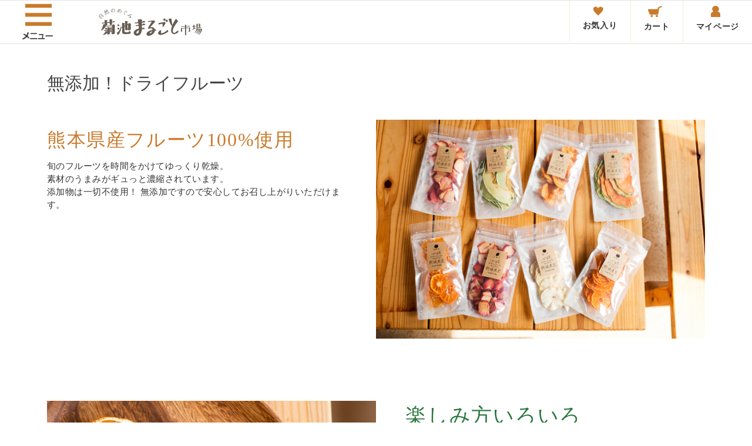

--- FILE ---
content_type: text/html;charset=utf-8
request_url: https://kikuchi-marugoto.com/products/?tm=36
body_size: 8839
content:
<!DOCTYPE html>
<html lang="ja">
<head>
<meta charset="utf-8" />
<title>無添加！ドライフルーツ｜商品一覧｜菊池まるごと市場</title>
<meta name="description" content="無添加！ドライフルーツを販売しています。">
<meta name="keywords" content="無添加！ドライフルーツ">
<script>

    window.dataLayer = window.dataLayer || [];

dataLayer.push({ ecommerce: null });  // Clear the previous ecommerce object.
dataLayer.push({
  event: "view_item_list",
  ecommerce: {
      item_list_id: "tm_36",
      item_list_name: "無添加！ドライフルーツ",
    items: [
     {
       item_name: "無添加ドライフルーツメロン30g",       // 商品名
       item_id: "I00200",       // 商品番号
       price: 550,       // 値段
	   item_category: "食品",    // 商品カテゴリ１
       item_category2: "乾燥・熟成・フローズンフルーツ",    // 商品カテゴリ２
	   quantity: 1       // 個数
     }
     ,
     {
       item_name: "無添加ドライフルーツいちご30g",       // 商品名
       item_id: "I00300",       // 商品番号
       price: 550,       // 値段
	   item_category: "食品",    // 商品カテゴリ１
       item_category2: "乾燥・熟成・フローズンフルーツ",    // 商品カテゴリ２
	   quantity: 1       // 個数
     }
     ,
     {
       item_name: "無添加ドライフルーツミックス30g",       // 商品名
       item_id: "I00100",       // 商品番号
       price: 550,       // 値段
	   item_category: "食品",    // 商品カテゴリ１
       item_category2: "乾燥・熟成・フローズンフルーツ",    // 商品カテゴリ２
	   quantity: 1       // 個数
     }
     ,
     {
       item_name: "無添加ドライフルーツみかん20g",       // 商品名
       item_id: "I00700",       // 商品番号
       price: 550,       // 値段
	   item_category: "食品",    // 商品カテゴリ１
       item_category2: "乾燥・熟成・フローズンフルーツ",    // 商品カテゴリ２
	   quantity: 1       // 個数
     }
     ,
     {
       item_name: "無添加ドライフルーツスペシャル45g×2個",       // 商品名
       item_id: "I00901",       // 商品番号
       price: 2500,       // 値段
	   item_category: "食品",    // 商品カテゴリ１
       item_category2: "乾燥・熟成・フローズンフルーツ",    // 商品カテゴリ２
	   quantity: 1       // 個数
     }
     ,
     {
       item_name: "無添加ドライフルーツスペシャル45g",       // 商品名
       item_id: "I00900",       // 商品番号
       price: 1200,       // 値段
	   item_category: "食品",    // 商品カテゴリ１
       item_category2: "乾燥・熟成・フローズンフルーツ",    // 商品カテゴリ２
	   quantity: 1       // 個数
     }
     ,
     {
       item_name: "無添加ドライフルーツぶどう30g",       // 商品名
       item_id: "I00600",       // 商品番号
       price: 550,       // 値段
	   item_category: "食品",    // 商品カテゴリ１
       item_category2: "乾燥・熟成・フローズンフルーツ",    // 商品カテゴリ２
	   quantity: 1       // 個数
     }
     ,
     {
       item_name: "無添加ドライフルーツ柿30g",       // 商品名
       item_id: "I00400",       // 商品番号
       price: 550,       // 値段
	   item_category: "食品",    // 商品カテゴリ１
       item_category2: "乾燥・熟成・フローズンフルーツ",    // 商品カテゴリ２
	   quantity: 1       // 個数
     }
     ,
     {
       item_name: "無添加ドライフルーツ梨30g",       // 商品名
       item_id: "I00500",       // 商品番号
       price: 550,       // 値段
	   item_category: "食品",    // 商品カテゴリ１
       item_category2: "乾燥・熟成・フローズンフルーツ",    // 商品カテゴリ２
	   quantity: 1       // 個数
     }
     ]
  }
});

function onProductClick(val1,val2,val3,val4,val5) {

  /*var dataset = JSON.parse(JSON.stringify(this.dataset));
  var item = Object.getOwnPropertyNames(dataset).reduce(function(prev, current) {
    var key = current.replace(/[A-Z]/g, function(char){ return '_' + char.toLowerCase();});
    prev[key] = /price|index|quantity/.test(key) ? Number(dataset[current]) : dataset[current];
    return prev
  }, {});
  */
  window.dataLayer = window.dataLayer || [];
  dataLayer.push({ ecommerce: null });
  dataLayer.push({
    event: "select_item",
    ecommerce: {
      item_list_id: "tm_36",
      item_list_name: "無添加！ドライフルーツ",
      items: [
	  {
       item_name: val1,       // 商品名
       item_id: val2,       // 商品番号
       price: val3,       // 値段
	   item_category: val4,    // 商品カテゴリ１
       item_category2: val5,	// 商品カテゴリ２
	   quantity: 1       // 個数
     }
	  ]
    }
  });
}
</script>

<script>(function(w,d,s,l,i){w[l]=w[l]||[];w[l].push({'gtm.start':
new Date().getTime(),event:'gtm.js'});var f=d.getElementsByTagName(s)[0],
j=d.createElement(s),dl=l!='dataLayer'?'&l='+l:'';j.async=true;j.src=
'https://www.googletagmanager.com/gtm.js?id='+i+dl;f.parentNode.insertBefore(j,f);
})(window,document,'script','dataLayer','GTM-PTRGDZ5');</script>
<meta name="viewport" content="width=device-width, initial-scale=1.0">
<meta name="format-detection" content="telephone=no">
<meta http-equiv="X-UA-Compatible" content="IE=edge" />
<link rel="shortcut icon" href="favicon.ico" />
<link rel="apple-touch-icon" href="apple-touch-icon.png" />
<link rel="stylesheet" href="../css/import.css" media="all" />
<link rel="stylesheet" href="../css/products.css" media="all" />
<link rel="stylesheet" href="../css/edit_common.css" media="all" />
<link rel="stylesheet" href="https://cdn.linearicons.com/free/1.0.0/icon-font.min.css">
<link rel="stylesheet" href="https://cdnjs.cloudflare.com/ajax/libs/flickity/1.0.0/flickity.css" media="all">
<script src="../js/jquery-2.2.0.min.js"></script>
<script src="../js/common.js"></script>
<script src="../js/heightline.js"></script>
<script src="../js/bgstretcher.js"></script>
<script src="../js/bgstretcher.config.js"></script>
<script src="../js/form.js"></script>
<script type="text/javascript" src="https://code.jquery.com/jquery-1.12.4.min.js"></script>
<script type="text/javascript" src="https://cdnjs.cloudflare.com/ajax/libs/flickity/1.0.0/flickity.pkgd.js"></script>
</head>
<body>
<!-- Google Tag Manager (noscript) -->
<noscript>
<iframe src="https://www.googletagmanager.com/ns.html?id=GTM-PTRGDZ5"
height="0" width="0" style="display:none;visibility:hidden"></iframe>
</noscript>
<!-- End Google Tag Manager (noscript) -->

<!-- ALL:Start -->
<div id="wrapper">

  <!-- SIDE NAV:Start -->
  <div id="side_nav">
	<div id="side_nev_menu">
		<h1 id="header_logo">
		<div class="logo"><img src="../images/header/header_logo.png" alt="菊池まるごと市場"></div>
		<p class="link"><a href="https://kikuchi-marugoto.com/"></a></p>
		</h1>

		<!-- まるごと市場とは -->
		<div id="side_nav_guide_list">
		<ul>
		<li><a href="/contents/?fpk=1"><img src="../images/side_nav/nav_about.jpg" alt="菊池まるごと市場とは"></a></li>
		</ul>
		</div>

					<div class="box_wide_img"><a href="https://kikuchi-marugoto.com/"><img src="/up_editor/images/PR%E3%83%9E%E3%83%BC%E3%82%AF/top.jpg" /></a></div>		
		<!-- 商品カテゴリー -->
		<div class="nav_category_area">
		<p class="nav_category_title">商品カテゴリー</p>

		
		<p class="nav_category_subtitle"><img src="../up_image2/2008/tm03_file_name_25225008.png" alt="食品">食品</p>

		<ul class="nav_menu_list">

				<li><a href="https://kikuchi-marugoto.com/products/?cate=1">野菜</a></li>
				<li><a href="https://kikuchi-marugoto.com/products/?cate=2">フルーツ</a></li>
				<li><a href="https://kikuchi-marugoto.com/products/?cate=3">お米・雑穀・豆</a></li>
				<li><a href="https://kikuchi-marugoto.com/products/?cate=4">肉・卵</a></li>
				<li><a href="https://kikuchi-marugoto.com/products/?cate=5">飲み物</a></li>
				<li><a href="https://kikuchi-marugoto.com/products/?cate=6">粉もの・麺類</a></li>
				<li><a href="https://kikuchi-marugoto.com/products/?cate=7">レトルト</a></li>
				<li><a href="https://kikuchi-marugoto.com/products/?cate=8">ジャム・シロップ・ピクルス</a></li>
				<li><a href="https://kikuchi-marugoto.com/products/?cate=9">乾燥・熟成・フローズンフルーツ</a></li>
				<li><a href="https://kikuchi-marugoto.com/products/?cate=10">菊芋</a></li>
				<li><a href="https://kikuchi-marugoto.com/products/?cate=11">その他加工品</a></li>
				<li><a href="https://kikuchi-marugoto.com/products/?cate=12">おかし</a></li>
		
		</ul>

		
		<p class="nav_category_subtitle"><img src="../up_image2/2008/tm03_file_name_25225023.png" alt="雑貨">雑貨</p>

		<ul class="nav_menu_list">

				<li><a href="https://kikuchi-marugoto.com/products/?cate=13">生活用品</a></li>
				<li><a href="https://kikuchi-marugoto.com/products/?cate=14">グッズ</a></li>
		
		</ul>

		
		<p class="nav_category_subtitle"><img src="../up_image2/2305/tm03_file_name_04123244.png" alt="ギフト">ギフト</p>

		<ul class="nav_menu_list">

				<li><a href="https://kikuchi-marugoto.com/products/?cate=17">ギフト</a></li>
		
		</ul>

				</div>

		<!-- おすすめメニュー -->
		<div class="nav_category_area">
			<p class="nav_category_title">おすすめメニュー</p>
			<ul class="nav_recommend_list">

						<li><a href="https://kikuchi-marugoto.com/products/?tm=1">JAS認定</a></li>
						<li><a href="https://kikuchi-marugoto.com/products/?tm=2">特別栽培</a></li>
						<li><a href="https://kikuchi-marugoto.com/products/?tm=3">栽培期間中農薬・化学肥料不使用</a></li>
						<li><a href="https://kikuchi-marugoto.com/products/?tm=4">定期購入</a></li>
						<li><a href="https://kikuchi-marugoto.com/products/?tm=5">セット</a></li>
						<li><a href="https://kikuchi-marugoto.com/products/?tm=6">お試し</a></li>
						<li><a href="https://kikuchi-marugoto.com/products/?tm=7">送料込み</a></li>
						<li><a href="https://kikuchi-marugoto.com/products/?tm=8">メール便対応</a></li>
						<li><a href="https://kikuchi-marugoto.com/products/?tm=9">コンパクト便対応</a></li>
						<li><a href="https://kikuchi-marugoto.com/products/?tm=11">無添加</a></li>
						<li><a href="https://kikuchi-marugoto.com/products/?tm=12">ギフト</a></li>
						<li><a href="https://kikuchi-marugoto.com/products/?tm=10">会員様限定【新米予約】</a></li>
						<li><a href="https://kikuchi-marugoto.com/products/?tm=19">こだわりのぶどう</a></li>
						<li><a href="https://kikuchi-marugoto.com/products/?tm=23">七城のお米</a></li>
						<li><a href="https://kikuchi-marugoto.com/products/?tm=30">福がいっぱい福箱</a></li>
						<li><a href="https://kikuchi-marugoto.com/products/?tm=45">友好姉妹都市・交流都市</a></li>
						<li><a href="https://kikuchi-marugoto.com/products/?tm=47">景品・賞品・大口注文・イベント</a></li>
						<li><a href="https://kikuchi-marugoto.com/products/?tm=51">馬刺し</a></li>
						<li><a href="https://kikuchi-marugoto.com/products/?tm=62">期間限定おすすめ商品</a></li>
			
			</ul>
		</div>

					<div class="nav_contact">
<div class="nav_contact_tel">
<p class="nav_contact_text">お電話でのお問合せ</p>

<p class="nav_contact_number"><img src="/up_editor/images/2_leftnavi/tel_icon.png" />0968-25-7777</p>

<p class="nav_contact_text_s">(受付)10:00~12:00・13:00〜16:00<br />
(休日)土・日・祝日<br />
※営業勧誘電話はお断りします</p>
</div>

<div class="nav_contact_fax">
<p class="nav_contact_text">ご注文FAX番号</p>

<p class="nav_contact_number"><img src="/up_editor/images/2_leftnavi/fax_icon.png" />0968-25-1740</p>

<p class="nav_contact_text_s">※営業勧誘FAX送信はお断りします</p>

<p class="fax_btn"><a href="/contents/?fpk=9"><span style="color:#ffffff;">注文用紙ダウンロード</span></a></p>
</div>
 

<div class="nav_contact_mail">
<p class="nav_contact_text">メールでのお問い合わせ</p>

<p class="fax_btn"><a href="https://kikuchi-marugoto.com/contact/"><span style="color:#ffffff;">お問い合わせ</span></a></p>

<p class="nav_contact_text_s">※営業勧誘メールはお断りします</p>
</div>
</div>

<div class="nav_mailmagazine"><a href="/member/"><img alt="会員登録" src="/up_editor/images/2_leftnavi/nav_mailmagazine.jpg" /></a></div>

<div class="nav_mailmagazine"><a href="/contents/?pk=10"><img alt="ふるさと納税のご案内" src="/up_editor/images/2_leftnavi/nav_banner_furusato.jpg" /></a></div>

<div class="nav_fb"><iframe allow="encrypted-media" allowtransparency="true" frameborder="0" height="335" scrolling="no" src="https://www.facebook.com/plugins/page.php?href=https%3A%2F%2Fwww.facebook.com%2F%25E8%258F%258A%25E6%25B1%25A0%25E3%2581%25BE%25E3%2582%258B%25E3%2581%2594%25E3%2581%25A8%25E5%25B8%2582%25E5%25A0%25B4-1471710756430313%2F&amp;tabs=timeline&amp;width=250&amp;height=500&amp;small_header=true&amp;adapt_container_width=true&amp;hide_cover=false&amp;show_facepile=false&amp;appId" style="border:none;overflow:hidden" width="250"></iframe></div>

<div class="nav_calendar_area">
<p class="nav_calendar_title">営業カレンダー</p>
<iframe frameborder="0" height="300" scrolling="no" src="https://calendar.google.com/calendar/embed?height=250&amp;wkst=1&amp;bgcolor=%23ffffff&amp;ctz=Asia%2FTokyo&amp;src=dXR2b2w5dHRvajdzMm9vaTFoc25wM2FtZW9AZ3JvdXAuY2FsZW5kYXIuZ29vZ2xlLmNvbQ&amp;color=%23616161&amp;showTitle=0&amp;showTz=0&amp;showCalendars=1&amp;showTabs=0&amp;showPrint=0&amp;showDate=1&amp;showNav=1&amp;mode=MONTH" style="border-width:0" width="248"></iframe></div>

<div class="nav_kikuchi_area">
<p class="nav_kikuchi_title">菊池ってこんなトコロ！</p>
<a href="https://www.city.kikuchi.lg.jp/" target="_blank"><img alt="菊池渓谷" src="/up_editor/images/2_leftnavi/nav_kikuchi_01.jpg" /></a> <a href="https://www.city.kikuchi.lg.jp/kankou/" target="_blank"><img alt="観光" src="/up_editor/images/2_leftnavi/nav_kikuchi_02.jpg" /></a> <a href="https://www.city.kikuchi.lg.jp/kankou/q/schedulelist.html" target="_blank"><img alt="白龍まつり" src="/up_editor/images/2_leftnavi/nav_kikuchi_03.jpg" /></a>

<p class="nav_kikuchi_text"><a href="https://www.city.kikuchi.lg.jp/" target="_blank">菊池市</a></p>

<p class="nav_kikuchi_text"><a href="https://kikuchi-marugoto.com/contents/?pk=3">菊池基準とは？</a></p>

<p class="nav_kikuchi_text"><a href="https://www.city.kikuchi.lg.jp/kankou/" target="_blank">菊池の観光情報</a></p>

<p class="nav_kikuchi_text"><a href="https://www.city.kikuchi.lg.jp/kankou/q/schedulelist.html" target="_blank">菊池のイベントカレンダー</a></p>

<ul class="nav_kikuchi_text_s">
	<li><a href="https://www.kyokushi.com/" target="_blank"><span>旭志ふれあいセンター</span></a></li>
	<li><a href="http://www.shisui-youjou.com/" target="_blank"><span>泗水養生市場</span></a></li>
	<li><a href="https://shop.yokayoka.co.jp/" target="_blank"><span>きくち観光物産館</span></a></li>
	<li><a href="https://www.kodaimai.com/" target="_blank"><span>ファームきくち</span></a></li>
	<li><a href="https://jakikuchi.jp/agriculture/shops/kikuchi-store" target="_blank">JA菊池 きくちのまんま</a></li>
</ul>
</div>		
	</div>
</div>
  <!-- SIDE NAV:End -->

  <!-- HEADER:Start -->
  
<!-- PAGE TOP:Start -->
<div id="page_scroll"><a href="#"><img src="../images/footer/page_scroll.png" alt="PAGE TOP"></a></div>
<!-- PAGE TOP:End -->


<!-- HEADER:Start -->
<header>
  <!-- HEADER NAV:Start -->
  <div id="header_nav_area">
    <h2>大自然から生まれた特産品を<a href="https://kikuchi-marugoto.com/">菊池まるごと市場</a>が『産地直送』します　｜</h2>
    <ul class="header_nav_list">
      <li class="header_nav_btn"><a href="https://kikuchi-marugoto.com/contact/"><img src="../images/header/icon_contact.jpg">お問い合わせ</a></li>
      <li class="header_nav_btn"><a href="https://kikuchi-marugoto.com/contents/?fpk=10"><img src="../images/header/icon_guide.jpg">ご利用ガイド</a></li>
      <li class="header_nav_btn"><a href="https://kikuchi-marugoto.com/cart/"><img src="../images/header/icon_cart.jpg">カート</a></li>
      <li class="header_nav_btn"><a href="https://kikuchi-marugoto.com/products/favorite.php" id="FavoriteCount_Pc"><img src="../images/header/icon_favorite.jpg">お気入り</a></li>
            <li class="header_nav_btn"><a href="https://kikuchi-marugoto.com/mypage/"><img src="../images/header/icon_mypage.jpg">マイページ</a></li>
          </ul>
  </div>
  <!-- HEADER NAV:End -->
</header>
<!-- HEADER:End -->
<!-- SP_HEADER:Start -->
<div id="sp_header_nav_area">
  <div id="sp_header_menu"><a href="../global_nav.php"><img src="../images/header/icon_menu.jpg" alt="MENU"></a></div>
  <div class="sp_header_logo"><a href="../"><img src="../images/header/logo_s.png"></a></div>
  <div id="header_icon_nav">
    <ul class="sp_header_nav_list">
      <li class="header_nav_btn"><a href="https://kikuchi-marugoto.com/products/favorite.php" id="FavoriteCount_Sp"><img src="../images/header/icon_favorite.jpg" class="sp_nav_img" alt="お気に入り">        <p class="sp_nav_text">お気入り</p>
        </a></li>
      <li class="header_nav_btn"><a href="https://kikuchi-marugoto.com/cart/"><img src="../images/header/icon_cart.jpg" alt="カート">        <p class="sp_nav_text">カート</p>
        </a></li>
            <li class="header_nav_btn"><a href="https://kikuchi-marugoto.com/mypage/"><img src="../images/header/icon_mypage.jpg" alt="ログイン">
        <p class="sp_nav_text">マイページ</p>
        </a></li>
          </ul>
  </div>
</div>
<!-- SP_HEADER:End -->

<!-- Header Info:Start -->
<!-- Header Info:End -->
  <!-- HEADER:End -->

  <!-- CONTENTS:Start -->
  <div id="contents">

    <!-- HEADER GLOBAL NAV:Start -->
    

<div id="header_global_nav">
  <nav id="header_global_nav_area">
    <ul>
      <li>
      <form method="post" name="frmSrch" class="header_global_nav_search_container" onsubmit="return false;">
      <input type="text" name="keywordsOfItem" placeholder="キーワードを入力" value="">
      <input type="submit" value="&#xe86f;" class="lnr lnr-magnifier" onclick="searchKeyword(frmSrch, 'https://kikuchi-marugoto.com/products/');">
      </form>
      </li>
      <li><a href="https://kikuchi-marugoto.com/products/"><p class="search_btn">詳細検索はこちら</p></a></li>
    </ul>
  </nav>
</div>
    <!-- HEADER GLOBAL NAV:End -->

    <!-- PRODUCTS:Start -->
    <div class="products">
      <div class="products_area">
                <div class="products_title">
                    <h4>無添加！ドライフルーツ</h4>
                  </div>

        <!-- PRODUCTS_FREE:Start -->
        <div class="products_free_box">
                    <div class="box_introduction">
<div class="box_left">
<p class="introduction_title_l"><span class="title_orange">熊本県産フルーツ100%使用</span></p>

<p class="introduction_text_l">旬のフルーツを時間をかけてゆっくり乾燥。<br />
素材のうまみがギュっと濃縮されています。<br />
添加物は一切不使用！ 無添加ですので安心してお召し上がりいただけます。</p>
</div>

<div class="box_right"><img alt="熊本県産ドライフルーツ" src="/up_editor/images/%E8%87%AA%E7%94%B1%E3%83%9A%E3%83%BC%E3%82%B8/df2.jpg" /></div>

<div class="clear"></div>
</div>
 

<div class="box_introduction">
<div class="box_left"><img alt="無添加ドライフルーツ" src="/up_editor/images/%E8%87%AA%E7%94%B1%E3%83%9A%E3%83%BC%E3%82%B8/df3.jpg" /></div>

<div class="box_right">
<p class="introduction_title_r"><span class="title_green">楽しみ方いろいろ</span></p>

<p class="introduction_text_r">そのままお召し上がりいただくのはもちろん、フレーバーウォーターとしてもおススメです。<br />
その他にもお菓子作りやヨーグルト・シリアルのトッピングに、日本酒のおつまみに、ワインとスパイスでつくるサングリアなども人気です。</p>
</div>

<div class="clear"></div>
</div>                    <div class="clear"></div>
        </div>
        <!-- PRODUCTS_FREE:End -->

        <!-- SEARCH:Start -->
        <!-- 検索前-->
<div id="searchBox" class="tag">
    <div class="tag_box">
        <form method="post" name="frmNarrowSearch" id="frmNarrowSearch" novalidate onsubmit="return false;">
        <input type="hidden" name="mode" value="search">
        <input type="hidden" name="noUpdatekey" value="" />

        <div id="search_input_list">
        <dl class="search_area">
        <dt>キーワード</dt>
        <dd>
        <p><input type="text" name="narrowKeyword" value="" class="form" placeholder="" id="narrowKeyword" /></p>
        </dd>
        <div class="clear"></div>

        <dt>価格帯（税込）</dt>
        <dd>
        <select size="1" class="form" name="priceMin" id="priceMin">
                <option value="0" selected>0円</option>
                <option value="500" >500円</option>
                <option value="1000" >1000円</option>
                <option value="1500" >1500円</option>
                <option value="2000" >2000円</option>
                <option value="2500" >2500円</option>
                <option value="3000" >3000円</option>
                </select> 〜

        <select size="1" class="form" name="priceMax" id="priceMax">
                <option value="1000" >1000円</option>
                <option value="2000" >2000円</option>
                <option value="3000" >3000円</option>
                <option value="4000" >4000円</option>
                <option value="5000" >5000円</option>
                <option value="上限なし" selected>上限なし</option>
                </select>
        </dd>
        <div class="clear"></div>

        
        <div class="clear"></div>

        </dl>
        <ul>
        <div class="searchbtn_area">
        <a href="#"><div class="btn_search" onclick="goPOST(frmNarrowSearch, './'); return false;">検索</div></a>
        <a href="#"><div id="clearSearch" class="btn_search_clear">クリア</div></a>
        <a href="#" id="closeSearchForATag"><div id="closeSearch" class="btn_search_close">閉じる</div></a>
        <div class="clear"></div>
        </div>
        </ul>
        <div class="clear"></div>
        </div>
        </form>
    </div>
</div>

<!-- 検索後 -->
    <div id="searchTag" class="tag">
        <div class="tag_box">
            <ul class="search_tag">
                <form method="post" name="frmDel" id="frmDel" novalidate onsubmit="return false;">
                <input type="hidden" name="mode" value="del">
                <input type="hidden" name="category">
                <input type="hidden" name="noUpdatekey" value="" />

                                <li>無添加！ドライフルーツ<a href="#"><span onclick="delCategory(frmDel, 'themeName', './?intPage=1&tm=36&pmi=0&pma=上限なし&disp=1&count=20');">×</span></a></li>

                
                
                
                                                                    </form>
            </ul>
            <!-- 絞り込み検索ボタン-->
            <ul class="search_conditions">
                <a id="openSearch" href="#"><li>条件を変更する</li></a>
            </ul>
            <div class="clear"></div>
        </div>
    </div>
        <!-- SEARCH:End -->

        <!-- 商品表示:Start-->
       <div class="display_item">
         <form class="" action="" method="post" id="frmDisp" name="frmDisp">
             <input type="hidden" name="noUpdatekey" value="" />
             <input type="hidden" name="mode" value="disp">
             <div class="item_all_count">該当数<span>9</span>件</div>
               <div class="item_count">
               <div class="display_select sl_ds">
                 <select name="count" onchange="goPOST(frmDisp, './?intPage=1&tm=36&pmi=0&pma=上限なし&disp=1&count=20'); return false;">
                                          <option value="1" selected>20件表示</option>
                                          <option value="2" >50件表示</option>
                                          <option value="3" >100件表示</option>
                                      </select>
               </div>
               </div>

               <div class="item_turn">
               <div class="display_select sl_ds">
                 <select name="disp" onchange="goPOST(frmDisp, './?intPage=1&tm=36&pmi=0&pma=上限なし&disp=1&count=20'); return false;">
                                          <option value="1" selected>おすすめ順</option>
                                          <option value="2" >新着順</option>
                                          <option value="3" >安い順</option>
                                          <option value="4" >高い順</option>
                                      </select>
               </div>
             </div>
         </form>
       </div>
       <div class="clear"></div>
        <!-- 商品表示:End-->

        <!-- products_list:Start -->
        
        <div class="products_list">
          
          <div class="products_item">
		  
		  <a class="productetdetails" href="detail.php?key=62&tml=list" onclick="onProductClick('無添加ドライフルーツメロン30g','I00200','550','食品','乾燥・熟成・フローズンフルーツ')">
		  
            
                
                                    <img src="../up_image2/2008/tm07_image_one_22133503.jpg">
                
                
            
            <div class="products_item_icon">
                            <img src="../up_image2/2101/tm06_file_name_06122027.jpg" alt="無添加">
                            <img src="../up_image2/2101/tm06_file_name_06122313.jpg" alt="オリジナル">
                          </div>

            
            <p class="products_item_name">無添加ドライフルーツメロン30g</p>
                            <!-- 通常価格の場合 -->
                <p class="item_price">550円(税込)</p>
                        </a> </div>
          
          <div class="products_item">
		  
		  <a class="productetdetails" href="detail.php?key=63&tml=list" onclick="onProductClick('無添加ドライフルーツいちご30g','I00300','550','食品','乾燥・熟成・フローズンフルーツ')">
		  
            
                
                                    <img src="../up_image2/2008/tm07_image_one_22133713.jpg">
                
                
            
            <div class="products_item_icon">
                            <img src="../up_image2/2101/tm06_file_name_06122027.jpg" alt="無添加">
                            <img src="../up_image2/2101/tm06_file_name_06122313.jpg" alt="オリジナル">
                          </div>

            
            <p class="products_item_name">無添加ドライフルーツいちご30g</p>
                            <!-- 通常価格の場合 -->
                <p class="item_price">550円(税込)</p>
                        </a> </div>
          
          <div class="products_item">
		  
		  <a class="productetdetails" href="detail.php?key=61&tml=list" onclick="onProductClick('無添加ドライフルーツミックス30g','I00100','550','食品','乾燥・熟成・フローズンフルーツ')">
		  
            
                
                                    <img src="../up_image2/2008/tm07_image_one_22133349.jpg">
                
                
            
            <div class="products_item_icon">
                            <img src="../up_image2/2101/tm06_file_name_06122027.jpg" alt="無添加">
                            <img src="../up_image2/2101/tm06_file_name_06122313.jpg" alt="オリジナル">
                          </div>

            
            <p class="products_item_name">無添加ドライフルーツミックス30g</p>
                            <!-- 通常価格の場合 -->
                <p class="item_price">550円(税込)</p>
                        </a> </div>
          
          <div class="products_item">
		  
		  <a class="productetdetails" href="detail.php?key=242&tml=list" onclick="onProductClick('無添加ドライフルーツみかん20g','I00700','550','食品','乾燥・熟成・フローズンフルーツ')">
		  
            
                
                    <div class="products_item_stop">
                        <img src="../up_image2/2008/tm07_image_one_22134731.jpg" alt="無添加ドライフルーツみかん20g" width="100%">
                                                    <span>只今在庫がございません。</span>
                                            </div>

                
            
            <div class="products_item_icon">
                            <img src="../up_image2/2101/tm06_file_name_06122027.jpg" alt="無添加">
                            <img src="../up_image2/2101/tm06_file_name_06122313.jpg" alt="オリジナル">
                          </div>

            
            <p class="products_item_name">無添加ドライフルーツみかん20g</p>
                            <!-- 通常価格の場合 -->
                <p class="item_price">550円(税込)</p>
                        </a> </div>
          
          <div class="products_item">
		  
		  <a class="productetdetails" href="detail.php?key=245&tml=list" onclick="onProductClick('無添加ドライフルーツスペシャル45g×2個','I00901','2500','食品','乾燥・熟成・フローズンフルーツ')">
		  
            
                
                    <div class="products_item_stop">
                        <img src="../up_image2/2008/tm07_image_one_07195323.jpg" alt="無添加ドライフルーツスペシャル45g×2個" width="100%">
                                                    <span>ご好評につき売り切れました。</span>
                                            </div>

                
            
            <div class="products_item_icon">
                            <img src="../up_image2/2101/tm06_file_name_06122027.jpg" alt="無添加">
                            <img src="../up_image2/2101/tm06_file_name_06122313.jpg" alt="オリジナル">
                            <img src="../up_image2/2101/tm06_file_name_06123201.jpg" alt="抱き合わせ不可">
                          </div>

            
            <p class="products_item_name">無添加ドライフルーツスペシャル45g×2個</p>
                            <!-- 通常価格の場合 -->
                <p class="item_price">2,500円(税込)</p>
                        </a> </div>
          
          <div class="products_item">
		  
		  <a class="productetdetails" href="detail.php?key=244&tml=list" onclick="onProductClick('無添加ドライフルーツスペシャル45g','I00900','1200','食品','乾燥・熟成・フローズンフルーツ')">
		  
            
                
                    <div class="products_item_stop">
                        <img src="../up_image2/2010/tm07_image_one_28101615.jpg" alt="無添加ドライフルーツスペシャル45g" width="100%">
                                                    <span>ご好評につき売り切れました。</span>
                                            </div>

                
            
            <div class="products_item_icon">
                            <img src="../up_image2/2101/tm06_file_name_06122027.jpg" alt="無添加">
                            <img src="../up_image2/2101/tm06_file_name_06122313.jpg" alt="オリジナル">
                          </div>

            
            <p class="products_item_name">無添加ドライフルーツスペシャル45g</p>
                            <!-- 通常価格の場合 -->
                <p class="item_price">1,200円(税込)</p>
                        </a> </div>
          
          <div class="products_item">
		  
		  <a class="productetdetails" href="detail.php?key=241&tml=list" onclick="onProductClick('無添加ドライフルーツぶどう30g','I00600','550','食品','乾燥・熟成・フローズンフルーツ')">
		  
            
                
                    <div class="products_item_stop">
                        <img src="../up_image2/2008/tm07_image_one_22134426.jpg" alt="無添加ドライフルーツぶどう30g" width="100%">
                                                    <span>只今在庫がございません。</span>
                                            </div>

                
            
            <div class="products_item_icon">
                            <img src="../up_image2/2101/tm06_file_name_06122027.jpg" alt="無添加">
                            <img src="../up_image2/2101/tm06_file_name_06122313.jpg" alt="オリジナル">
                          </div>

            
            <p class="products_item_name">無添加ドライフルーツぶどう30g</p>
                            <!-- 通常価格の場合 -->
                <p class="item_price">550円(税込)</p>
                        </a> </div>
          
          <div class="products_item">
		  
		  <a class="productetdetails" href="detail.php?key=337&tml=list" onclick="onProductClick('無添加ドライフルーツ柿30g','I00400','550','食品','乾燥・熟成・フローズンフルーツ')">
		  
            
                
                    <div class="products_item_stop">
                        <img src="../up_image2/2008/tm07_image_one_22133818.jpg" alt="無添加ドライフルーツ柿30g" width="100%">
                                                    <span>只今在庫がございません。</span>
                                            </div>

                
            
            <div class="products_item_icon">
                            <img src="../up_image2/2101/tm06_file_name_06122027.jpg" alt="無添加">
                            <img src="../up_image2/2101/tm06_file_name_06122313.jpg" alt="オリジナル">
                          </div>

            
            <p class="products_item_name">無添加ドライフルーツ柿30g</p>
                            <!-- 通常価格の場合 -->
                <p class="item_price">550円(税込)</p>
                        </a> </div>
          
          <div class="products_item">
		  
		  <a class="productetdetails" href="detail.php?key=240&tml=list" onclick="onProductClick('無添加ドライフルーツ梨30g','I00500','550','食品','乾燥・熟成・フローズンフルーツ')">
		  
            
                
                    <div class="products_item_stop">
                        <img src="../up_image2/2008/tm07_image_one_22134002.jpg" alt="無添加ドライフルーツ梨30g" width="100%">
                                                    <span>只今在庫がございません。</span>
                                            </div>

                
            
            <div class="products_item_icon">
                            <img src="../up_image2/2101/tm06_file_name_06122027.jpg" alt="無添加">
                            <img src="../up_image2/2101/tm06_file_name_06122313.jpg" alt="オリジナル">
                          </div>

            
            <p class="products_item_name">無添加ドライフルーツ梨30g</p>
                            <!-- 通常価格の場合 -->
                <p class="item_price">550円(税込)</p>
                        </a> </div>
                  </div>

                <!-- products_list:End -->

        <!-- PRODUCTS_FREE:Start -->
        <div class="products_free_box">
                  </div>
        <!-- PRODUCTS_FREE:End -->

              </div>
    </div>
    <!-- PRODUCTS:End -->

    <!-- Recomend1 Osusume:Start -->
    
    <!-- Recomend1 Osusume:End -->

    <!-- Recomend2 History:Start -->
    
    <!-- Recomend2 History:End -->

    <!-- Recomend3 Category:Start -->
    
<div id="lineup_item_cate">
	<div id="categoryCommon" class="lineup_item_area">

		<div class="contents_title_line">
		<p class="contents_title"><span>カテゴリーから探す</span></p>
		</div><br><br>

		<ul class="category_list">

				<li><a href="https://kikuchi-marugoto.com/products/?cate=1"><img src="../up_image2/2008/tm04_file_name_2820339.jpg" width="120"></a>
		<p class="cate_title">野菜</p>
		</li>
				<li><a href="https://kikuchi-marugoto.com/products/?cate=2"><img src="../up_image2/2008/tm04_file_name_2820349.jpg" width="120"></a>
		<p class="cate_title">フルーツ</p>
		</li>
				<li><a href="https://kikuchi-marugoto.com/products/?cate=3"><img src="../up_image2/2008/tm04_file_name_2820403.jpg" width="120"></a>
		<p class="cate_title">お米・雑穀・豆</p>
		</li>
				<li><a href="https://kikuchi-marugoto.com/products/?cate=4"><img src="../up_image2/2008/tm04_file_name_2820415.jpg" width="120"></a>
		<p class="cate_title">肉・卵</p>
		</li>
				<li><a href="https://kikuchi-marugoto.com/products/?cate=5"><img src="../up_image2/2008/tm04_file_name_2820426.jpg" width="120"></a>
		<p class="cate_title">飲み物</p>
		</li>
				<li><a href="https://kikuchi-marugoto.com/products/?cate=6"><img src="../up_image2/2008/tm04_file_name_2820438.jpg" width="120"></a>
		<p class="cate_title">粉もの・麺類</p>
		</li>
				<li><a href="https://kikuchi-marugoto.com/products/?cate=7"><img src="../up_image2/2008/tm04_file_name_2820451.jpg" width="120"></a>
		<p class="cate_title">レトルト</p>
		</li>
				<li><a href="https://kikuchi-marugoto.com/products/?cate=8"><img src="../up_image2/2008/tm04_file_name_2820505.jpg" width="120"></a>
		<p class="cate_title">ジャム・シロップ・ピクルス</p>
		</li>
				<li><a href="https://kikuchi-marugoto.com/products/?cate=9"><img src="../up_image2/2008/tm04_file_name_2820517.jpg" width="120"></a>
		<p class="cate_title">乾燥・熟成・フローズンフルーツ</p>
		</li>
				<li><a href="https://kikuchi-marugoto.com/products/?cate=10"><img src="../up_image2/2008/tm04_file_name_2820626.jpg" width="120"></a>
		<p class="cate_title">菊芋</p>
		</li>
				<li><a href="https://kikuchi-marugoto.com/products/?cate=11"><img src="../up_image2/2008/tm04_file_name_2820639.jpg" width="120"></a>
		<p class="cate_title">その他加工品</p>
		</li>
				<li><a href="https://kikuchi-marugoto.com/products/?cate=12"><img src="../up_image2/2008/tm04_file_name_2820651.jpg" width="120"></a>
		<p class="cate_title">おかし</p>
		</li>
				<li><a href="https://kikuchi-marugoto.com/products/?cate=13"><img src="../up_image2/2008/tm04_file_name_2820710.jpg" width="120"></a>
		<p class="cate_title">生活用品</p>
		</li>
				<li><a href="https://kikuchi-marugoto.com/products/?cate=14"><img src="../up_image2/2008/tm04_file_name_2820723.jpg" width="120"></a>
		<p class="cate_title">グッズ</p>
		</li>
				<li><a href="https://kikuchi-marugoto.com/products/?cate=17"><img src="../up_image2/2305/tm04_file_name_04123831.png" width="120"></a>
		<p class="cate_title">ギフト</p>
		</li>
		
		</ul>
		<div class="clear"></div>

	</div>
</div>
    <!-- Recomend3 Category:End -->

  </div>
 <!-- CONTENTS:End -->

</div>
<!-- ALL:End -->

<!-- FOOTER:Start -->

<div id="footer">
        <div class="nav_calendar_area_sp">

<p class="nav_calendar_title">営業カレンダー</p>

<iframe frameborder="0" height="300" scrolling="no" src="https://calendar.google.com/calendar/embed?height=250&amp;wkst=1&amp;bgcolor=%23ffffff&amp;ctz=Asia%2FTokyo&amp;src=dXR2b2w5dHRvajdzMm9vaTFoc25wM2FtZW9AZ3JvdXAuY2FsZW5kYXIuZ29vZ2xlLmNvbQ&amp;color=%23616161&amp;showTitle=0&amp;showTz=0&amp;showCalendars=1&amp;showTabs=0&amp;showPrint=0&amp;showDate=1&amp;showNav=1&amp;mode=MONTH" style="border-width:0" width="100%"></iframe>
        </div>
    
	<div class="footer_area">

		<ul class="footer_nav_btn">
		<a href="/contents/?fpk=10"><li><div class="footer_btnimg"><img src="../images/footer/footer_icon_guide.png"></div><p>ご利用ガイド</p></li></a>
		<a href="/contents/?fpk=2"><li><div class="footer_btnimg"><img src="../images/footer/footer_icon_payment.png"></div><p>支払いについて</p></li></a>
		<a href="/contents/?fpk=3"><li><div class="footer_btnimg"><img src="../images/footer/footer_icon_delivery.png"></div><p>配送について</p></li></a>
		<a href="/contents/?fpk=11"><li><div class="footer_btnimg"><img src="../images/footer/footer_icon_present.png"></div><p>贈答について</p></li></a>
		</ul>
		<div class="clear"></div>
		

		<div class="footer_sns_area">
		<ul class="footer_sns">
		<a href="https://www.facebook.com/kikuchimarugoto/" target="_blank"><li><img src="../images/footer/footer_sns_fb.png"></li></a>
		<a href="https://www.instagram.com/kikuchimarugoto/" target="_blank"><li><img src="../images/footer/footer_sns_ig.png"></li></a>
		 <a href="https://twitter.com/kikuchimarugoto" target="_blank"><li><img src="../images/footer/footer_sns_tw.png"></li></a>
		</ul>
		<div class="clear"></div>
		</div>
	</div>

	<div class="footer_contact">
		<div class="footer_contact_area">
		<div class="footer_logo"><img src="../images/footer/footer_logo.png" alt="菊池まるごと市場"></div>
		<p class="footer_text">自然のめぐみ　菊池まるごと市場<br>菊池市七城町岡田306（道の駅七城メロンドーム）</p>
		<a href="/contact/"><div class="footer_contact_btn">お問合せ</div></a>
				<div class="clear"></div>
		</div>
	</div>
</div>

<!-- COPYRIGHT:Start -->
<div id="copyright">
	<p>Copyright 菊池まるごと市場.,ltd. All Rights Reserved.</p>
</div>
<!-- COPYRIGHT:End -->
<!-- FOOTER:End -->

<script type="text/javascript">
    // 商品絞り込み検索の開閉
    $(function () {

        // 閉じるボタンは初期状態は非表示にする
        $('#closeSearch').hide();

        // 条件を変更する
        $('#openSearch').on('click', function() {
            $('#closeSearch').fadeIn('slow');
            $('#searchTag').slideUp('slow');
            $('#searchBox').slideDown('slow');
        });

        // 絞り込み検索を閉じる
        $('#closeSearch').on('click', function() {
            $('#searchTag').slideDown('slow');
            $('#searchBox').slideUp('slow');
        });

        // クリアボタン
        $('#clearSearch').on('click', function () {
            // テキストボックスの値をクリアする
            $('#narrowKeyword').val('');
            // selectを初期値にする
            $('#priceMin').val(0);
            $('#priceMax').val('上限なし');
            // チェックボックスをクリアする
            $('.chkTrend').prop('checked', false);
        });
    });
</script>

    <script type="text/javascript">
        $(function () {
            $('#searchBox').hide();
        });
    </script>

</body>
</html>


--- FILE ---
content_type: text/css
request_url: https://kikuchi-marugoto.com/css/import.css
body_size: 595
content:
@charset "utf-8";

/*=========================================*/
/* import */
/*=========================================*/


/*-- 基本設定 --*/
@import url("reset.css");

/*-- 共通設定 --*/
@import url("common.css");

/*-- GLOBAL NAV --*/
@import url("global_nav.css");

/*-- Lity --*/
@import url("lity.css");

/*-- WEB FONT --*/
@font-face{
	font-family:text_01;
	src:url('../font/Cotillio.woff') format('woff');
}
@font-face{
	font-family:text_02;
	src:url('../font/DF-HosoMaruGothic-W3.woff') format('woff');
}
@font-face{
	font-family:text_05;
	src:url('../font/DF-HosoKaiSho-W3.woff') format('woff');
}
@font-face{
	font-family:text_06;
	src:url('../font/wds_font.woff') format('woff');
}

--- FILE ---
content_type: text/css
request_url: https://kikuchi-marugoto.com/css/products.css
body_size: 6372
content:
@charset "utf-8";

/*=========================================*/
/* 商品 */
/*=========================================*/


/*-- CONTENTS --*/


.products{
	width:100%;
	margin:10px auto 0px auto;
	padding:0px 0px 120px 0px;
}

.products_area{
	margin:0px auto 0px auto;
	padding:0px 50px 0px 50px;
	overflow:hidden;
}

.products_title h4{
	margin:30px auto 10px auto;
	padding:0px 0px 0px 0px;
	color:#444444;
	text-align:left;
	font-size:185%;
	font-weight:normal;
	line-height:150%;
    font-family: YuMincho, "Yu Mincho", "Hiragino Mincho ProN", "serif";
}
/*=========================================*/
/* 商品一覧*/
/*=========================================*/

.products_list {
  display: grid;
  gap: 10px;
  grid-template-columns: repeat(auto-fit, minmax(240px, 1fr));
 margin:50px;
}


.products_item {
max-width: 240px;
  margin:5px;
  padding:3px;
  text-align: center;
    
}

.products_item_stop{
  margin:0px;
  padding:0px;
  text-align: center;
background-color:#515151;
display:inline-block;
    position: relative;
    
}
.products_item_stop span{
    color: #FFFFFF;
    position: absolute;
   top: 50%;
   left: 50%;
   -ms-transform: translate(-50%,-50%);
   -webkit-transform: translate(-50%,-50%);
   transform: translate(-50%,-50%);
   margin:0;
   padding:0;
   line-height: 130%;
    font-size: 120%;
    
}

.products_item_detail_stop{
  margin:0px;
  padding:0px;
  text-align: center;
background-color:#515151;
display:inline-block;
    position: relative;
    
}
.products_item_detail_stop span{
    color: #FFFFFF;
    position: absolute;
   top: 50%;
   left: 50%;
   -ms-transform: translate(-50%,-50%);
   -webkit-transform: translate(-50%,-50%);
   transform: translate(-50%,-50%);
   margin:0;
   padding:0;
   line-height: 130%;
    font-size: 120%;
    
}

.products_item_stop a{
    text-decoration: none;
    
}

.products_item_stop img {
  max-width: 100%;
  height: auto;
    opacity: 0.4;
    display:block;
    
    
}

.products_item a{
    text-decoration: none;
    
}

.products_item img {
  max-width: 100%;
  height: auto;
}


p.products_item_name {
   	margin:8px 5px 10px 5px;
	text-align:left;
	font-size:85%;
	line-height:135%;
    color:#444444;
    font-weight: bold;
    text-decoration: none;
}

p.products_item_text {
   	margin:3px 5px 3px 5px;
	text-align:left;
	font-size:75%;
	line-height:130%;
    color:#7fa569;
    font-weight: bold;
    text-decoration: none;
}

p.products_price {
   	margin:5px 10px 15px 10px;
	color:#945141;
	font-weight:bold;
	font-size:80%;
     text-decoration: none;
}


.tag{
    margin: 5px auto;
}


.tag_box{
    border:thin solid #7fa569;
	border-style:solid;
	border-width:1px;
    
}

.tag_box_title{
    width: 70%;
    padding:15px;
    color: #28783c;
    font-weight: bold;
    float: left;
    font-size:95%;
     border-bottom: thin solid #7fa569;
}

.tag_box_btn{
    width: 30%;
    background-color:#7fa569;
    padding:15px;
    color: #FFFFFF;
    float: right;
    font-size:95%;
    border-bottom: thin solid #7fa569;
}

.tag_box_btn a:link{
	margin:0px auto 0px auto;
	padding:0px 0px 0px 0px;
	-webkit-transition:0.2s ease-out;
	-moz-transition:0.2s ease-out;
	-ms-transition:0.2s ease-out;
	transition:0.2s ease-out;
}

.tag_box_btn a:visited{
	margin:0px auto 0px auto;
	padding:0px 0px 0px 0px;
	-webkit-transition:0.2s ease-out;
	-moz-transition:0.2s ease-out;
	-ms-transition:0.2s ease-out;
	transition:0.2s ease-out;
}

.tag_box_btn a:hover,active{
	-webkit-opacity:0.6;
	-moz-opacity:0.6;
	filter:alpha(opacity=60);
	-ms-filter:"alpha(opacity=60)";
	opacity:0.6;
}

ul.search_tag{
    width: 80%;
    padding: 10px;
    float: left;
    
}

ul.search_tag a{
   text-decoration: none;
    
}


ul.search_tag li{
    margin: 5px 5px;
    padding:10px 5px 10px 15px; 
    float: left;
    background-image:url(../images/common/bk_beige.jpg);
    font-size:75%;
    color: #444444;
    
}

ul.search_tag li span{
    padding:5px 10px 5px 10px;
    font-size:120%;
    color: #444444;
}

ul.search_conditions{
    width: 20%;
    padding: 10px ;
     float:right;
    
}

ul.search_conditions a{
   text-decoration: none;
    
}


ul.search_conditions li{
   width:100%;
	margin:5px 10px 5px auto;
	padding:10px 10px 10px 10px;
	background-color:#7fa569;
	color:#ffffff;
	border-radius:50px;
	text-decoration:none;
    font-size: 75%;
    vertical-align: middle;
    
}


.products_free_box{
    margin:0px auto 10px auto;
}


.products_item_icon{
     margin:2px 0px 0px 0px;
     text-align: left;
    
}

.products_item_icon img{
    width: 30%;
    max-width:130px;
    padding: 1px;
    text-align: left;
    
}


@media screen and (max-width:680px) {
.products_list {
 display: grid;
  gap: 10px;
  grid-template-columns: repeat(auto-fit, minmax(48%, 1fr));
 margin:30px;
    }
    
.products_item {
max-width:100%;
  margin:5px;
  padding:3px;
  text-align: center;
    
}
    
.products_item_stop {
max-width:100%;
  margin:0px;
  padding:0px;
  text-align: center;
    
}
        
ul.search_tag{
    width:75%;
    padding: 10px;
    float: left;
    
}
    
ul.search_conditions{
    width: 25%;
    padding: 10px ;
     float:right;
    
}

}  



@media screen and (max-width:700px) {
.products_item_detail_stop span{
    color:#D50F13;
    position: absolute;
   top: 50%;
   left: 50%;
   -ms-transform: translate(-50%,-50%);
   -webkit-transform: translate(-50%,-50%);
   transform: translate(-50%,-50%);
   margin:0;
   padding:0;
   line-height: 130%;
    font-size: 10%;
    
}
    
}
    
/*-- ワード検索 --*/


#search_input_list dl{
	margin:0px auto 0px auto;
	padding:10px 10px 10px 10px;
}

#search_input_list dt{
	float:left;
	margin:10px auto 0px auto;
	padding:10px 0px 10px 20px;
	color:#444444;
	text-align:left;
	font-size:85%;
	font-weight:bold;
	line-height:200%;
    vertical-align: middle;
}

#search_input_list dt.slect_text{
	margin:10px auto 0px auto;
}

#search_input_list dd{
	margin:0px auto 0px auto;
	padding:10px 20px 10px 200px;
	color:#444444;
	text-align:left;
	font-size:85%;
	font-weight:normal;
	line-height:200%;
}

#search_input_list dd p{
	margin:0px auto 0px auto;
	padding:0px 0px 5px 0px;
}

#search_input_list dd p.required{
	margin:0px auto 0px auto;
	padding:0px 0px 10px 0px;
	color:#d12d36;
	font-size:110%;
	font-weight:bold;
}

#search_input_list dd ul{
	margin:0px auto 0px auto;
	padding:0px 0px 0px 0px;
}

#search_input_list dd li{
	margin:0px 0px 5px 15px;
	padding:0px 0px 0px 0px;
	list-style-type:disc;
}

#search_input_list a:link{
	margin:0px auto 0px auto;
	padding:0px 0px 0px 0px;
	color:#444444;
	text-decoration:none;
	-webkit-transition:0.2s ease-out;
	-moz-transition:0.2s ease-out;
	-ms-transition:0.2s ease-out;
	transition:0.2s ease-out;
}

#search_input_list a:visited{
	margin:0px auto 0px auto;
	padding:0px 0px 0px 0px;
	color:#444444;
	text-decoration:none;
	-webkit-transition:0.2s ease-out;
	-moz-transition:0.2s ease-out;
	-ms-transition:0.2s ease-out;
	transition:0.2s ease-out;
}

#search_input_list a:hover,active{
	margin:0px auto 0px auto;
	padding:0px 0px 0px 0px;
	color:#444444;
	text-decoration:none;
	-webkit-opacity:0.3;
	-moz-opacity:0.3;
	filter:alpha(opacity=30);
	-ms-filter:"alpha(opacity=30)";
	opacity:0.3;
}

.search_input_list_required{
	margin:0px 0px 0px 8px;
	padding:4px 8px 4px 8px;
	background-color:#d12d36;
	color:#FFFFFF;
	font-size:85%;
	font-weight:normal;
	line-height:100%;
}

#search_input_list input.form{
	width:100%;
	margin:0px auto 0px auto;
	padding:1.5%;
	border:solid 1px #e3e3e3;
	-webkit-box-sizing:border-box;
	-moz-box-sizing:border-box;
	-ms-box-sizing:border-box;
	box-sizing:border-box;
	background-color:#f8f8f8;
	color:#444444;
	font-size:100%;
	font-weight:normal;
}

#search_input_list input.form:hover{
	width:100%;
	margin:0px auto 0px auto;
	padding:1.5%;
	border:solid 1px #e3e3e3;
	-webkit-box-sizing:border-box;
	-moz-box-sizing:border-box;
	-ms-box-sizing:border-box;
	box-sizing:border-box;
	background-color:#FFFFFF;
	color:#444444;
	font-size:100%;
	font-weight:normal;
}

#search_input_list select.form{
	margin:0px auto 0px auto;
	padding:1.5%;
	border:solid 1px #e3e3e3;
	-webkit-box-sizing:border-box;
	-moz-box-sizing:border-box;
	-ms-box-sizing:border-box;
	box-sizing:border-box;
	background-color:#f8f8f8;
	color:#444444;
	font-size:100%;
	font-weight:normal;
}

#search_input_list select.form:hover{
	margin:0px auto 0px auto;
	padding:1.5%;
	border:solid 1px #e3e3e3;
	-webkit-box-sizing:border-box;
	-moz-box-sizing:border-box;
	-ms-box-sizing:border-box;
	box-sizing:border-box;
	background-color:#FFFFFF;
	color:#444444;
	font-size:100%;
	font-weight:normal;
}

#search_input_list textarea.form{
	width:100%;
	margin:0px auto 0px auto;
	padding:1.5%;
	border:solid 1px #e3e3e3;
	-webkit-box-sizing:border-box;
	-moz-box-sizing:border-box;
	-ms-box-sizing:border-box;
	box-sizing:border-box;
	background-color:#f8f8f8;
	color:#444444;
	font-size:100%;
	font-weight:normal;
}

#search_input_list textarea.form:hover{
	width:100%;
	margin:0px auto 0px auto;
	padding:1.5%;
	border:solid 1px #e3e3e3;
	-webkit-box-sizing:border-box;
	-moz-box-sizing:border-box;
	-ms-box-sizing:border-box;
	box-sizing:border-box;
	background-color:#FFFFFF;
	color:#444444;
	font-size:100%;
	font-weight:normal;
}

#search_input_list input.form_zip:hover{
	width:25%;
	margin:0px auto 0px auto;
	padding:1.5%;
	border:solid 1px #e3e3e3;
	-webkit-box-sizing:border-box;
	-moz-box-sizing:border-box;
	-ms-box-sizing:border-box;
	box-sizing:border-box;
	background-color:#FFFFFF;
	color:#444444;
	font-size:100%;
	font-weight:normal;
}

@media screen and (max-width:960px) {

#search_input_list dl{
	margin:0px auto 0px auto;
	padding:0px 0px 0px 0px;
}

#search_input_list dt{
	float:none;
	margin:0px auto 0px auto;
	padding:10px 10px 0px 10px;
	border-top:solid 1px #e3e3e3;
	-webkit-box-sizing:border-box;
	-moz-box-sizing:border-box;
	-ms-box-sizing:border-box;
	box-sizing:border-box;
	color:#444444;
	text-align:left;
	font-size:85%;
	font-weight:bold;
	line-height:150%;
}

#search_input_list dd{
	margin:0px auto 0px auto;
	padding:10px 10px 10px 10px;
	border-top:none;
	-webkit-box-sizing:border-box;
	-moz-box-sizing:border-box;
	-ms-box-sizing:border-box;
	box-sizing:border-box;
	color:#444444;
	text-align:left;
	font-size:85%;
	font-weight:normal;
	line-height:150%;
}

#search_input_list dd p{
	margin:0px auto 0px auto;
	padding:0px 0px 5px 0px;
}

#search_input_list dd p.required{
	margin:0px auto 0px auto;
	padding:0px 0px 10px 0px;
	color:#d12d36;
	font-size:110%;
	font-weight:bold;
}

#search_input_list dd ul{
	margin:0px auto 0px auto;
	padding:0px 0px 0px 0px;
}

#search_input_list dd li{
	margin:0px 0px 5px 15px;
	padding:0px 0px 0px 0px;
	list-style-type:disc;
}

#search_input_list a:link{
	margin:0px auto 0px auto;
	padding:0px 0px 0px 0px;
	color:#444444;
	text-decoration:none;
	-webkit-transition:0.2s ease-out;
	-moz-transition:0.2s ease-out;
	-ms-transition:0.2s ease-out;
	transition:0.2s ease-out;
}

#search_input_list a:visited{
	margin:0px auto 0px auto;
	padding:0px 0px 0px 0px;
	color:#444444;
	text-decoration:none;
	-webkit-transition:0.2s ease-out;
	-moz-transition:0.2s ease-out;
	-ms-transition:0.2s ease-out;
	transition:0.2s ease-out;
}

#search_input_list a:hover,active{
	margin:0px auto 0px auto;
	padding:0px 0px 0px 0px;
	color:#444444;
	text-decoration:none;
	-webkit-opacity:0.3;
	-moz-opacity:0.3;
	filter:alpha(opacity=30);
	-ms-filter:"alpha(opacity=30)";
	opacity:0.3;
}

.search_input_list_required{
	margin:0px 0px 0px 8px;
	padding:4px 8px 4px 8px;
	background-color:#d12d36;
	color:#FFFFFF;
	font-size:85%;
	font-weight:normal;
	line-height:100%;
}

#search_input_list input.form{
	width:100%;
	margin:0px auto 0px auto;
	padding:1.5%;
	border:solid 1px #e3e3e3;
	-webkit-box-sizing:border-box;
	-moz-box-sizing:border-box;
	-ms-box-sizing:border-box;
	box-sizing:border-box;
	background-color:#f8f8f8;
	color:#444444;
	font-size:100%;
	font-weight:normal;
}

#search_input_list input.form:hover{
	width:100%;
	margin:0px auto 0px auto;
	padding:1.5%;
	border:solid 1px #e3e3e3;
	-webkit-box-sizing:border-box;
	-moz-box-sizing:border-box;
	-ms-box-sizing:border-box;
	box-sizing:border-box;
	background-color:#FFFFFF;
	color:#444444;
	font-size:100%;
	font-weight:normal;
}

#search_input_list select.form{
	margin:0px auto 0px auto;
	padding:1.5%;
	border:solid 1px #e3e3e3;
	-webkit-box-sizing:border-box;
	-moz-box-sizing:border-box;
	-ms-box-sizing:border-box;
	box-sizing:border-box;
	background-color:#f8f8f8;
	color:#444444;
	font-size:100%;
	font-weight:normal;
}

#search_input_list select.form:hover{
	margin:0px auto 0px auto;
	padding:1.5%;
	border:solid 1px #e3e3e3;
	-webkit-box-sizing:border-box;
	-moz-box-sizing:border-box;
	-ms-box-sizing:border-box;
	box-sizing:border-box;
	background-color:#FFFFFF;
	color:#444444;
	font-size:100%;
	font-weight:normal;
}

#search_input_list textarea.form{
	width:100%;
	margin:0px auto 0px auto;
	padding:1.5%;
	border:solid 1px #e3e3e3;
	-webkit-box-sizing:border-box;
	-moz-box-sizing:border-box;
	-ms-box-sizing:border-box;
	box-sizing:border-box;
	background-color:#f8f8f8;
	color:#444444;
	font-size:100%;
	font-weight:normal;
}

#search_input_list textarea.form:hover{
	width:100%;
	margin:0px auto 0px auto;
	padding:1.5%;
	border:solid 1px #e3e3e3;
	-webkit-box-sizing:border-box;
	-moz-box-sizing:border-box;
	-ms-box-sizing:border-box;
	box-sizing:border-box;
	background-color:#FFFFFF;
	color:#444444;
	font-size:100%;
	font-weight:normal;
}

#search_input_list input.form_zip{
	width:25%;
	margin:0px auto 0px auto;
	padding:1.5%;
	border:solid 1px #e3e3e3;
	-webkit-box-sizing:border-box;
	-moz-box-sizing:border-box;
	-ms-box-sizing:border-box;
	box-sizing:border-box;
	background-color:#f8f8f8;
	color:#444444;
	font-size:100%;
	font-weight:normal;
}

#search_input_list input.form_zip:hover{
	width:25%;
	margin:0px auto 0px auto;
	padding:2% 2% 2% 2%;
	border:solid 1px #e3e3e3;
	-webkit-box-sizing:border-box;
	-moz-box-sizing:border-box;
	-ms-box-sizing:border-box;
	box-sizing:border-box;
	background-color:#FFFFFF;
	color:#444444;
	font-size:100%;
	font-weight:normal;
}
    
    
    
    
    
    
}
  
    
/*-- 表示件数 --*/


.display_item{
    margin:15px auto;
    font-size:85%;    
}

.display_item p{
    margin: 10px 10px;
    vertical-align: middle;
    float:left;
    
}

.item_all_count{
    margin: 10px 20px 10px 10px;
     float:right;
}

.item_all_count span{
    margin: 0px 5px;
    font-weight: bold;
    color: #c97a2b;
}


.display_select {
	overflow: hidden;
	width: 15%;
	margin:0px auto;
	text-align: left;
    float:left;
}
.display_select select {
	width: 100%;
	padding-right: 1em;
	cursor: pointer;
	text-indent: 0.01px;
	text-overflow: ellipsis;
	border: none;
	outline: none;
	background: transparent;
	background-image: none;
	box-shadow: none;
	-webkit-appearance: none;
	appearance: none;
}
.display_select select::-ms-expand {
    display: none;
}
.display_select.sl_ds {
     margin: 0px 20px 0px 0px;
	position: relative;
	border: 1px solid #bbbbbb;
	border-radius: 2px;
	background: #ffffff;
}
.display_select.sl_ds::before {
	position: absolute;
	top: 0.8em;
	right: 0.9em;
	width: 0;
	height: 0;
	padding: 0;
	content: '';
	border-left: 6px solid transparent;
	border-right: 6px solid transparent;
	border-top: 6px solid #666666;
	pointer-events: none;
}
.display_select.sl_ds select {
	padding: 8px 38px 8px 8px;
	color: #666666;
}



@media screen and (max-width:960px) {
    
    .display_select {
	overflow: hidden;
	width: 20%;
	margin:0px auto;
	text-align: left;
    float:left;
}
    
}




@media screen and (max-width:640px) {
    
 .display_select {
	overflow: hidden;
	width: 30%;
	margin:0px auto;
	text-align: left;
    float:left;
}
    
}






/*=========================================*/
/* 商品詳細 */
/*=========================================*/

/*-------- 商品購入 --------*/

.products_detail_item{
	width:100%;
	margin:0px auto 0px auto;
}

.products_item_left{
	float:left;
	width:49%;
	
}

.products_item_right{
	float:right;
	width:49%;
	
	
}

/*-画像-*/

#detail_pic {
  margin: 0 auto;
  padding:20px 0;
}
.main,
.main li {
  margin: 0;
  padding: 0;
  list-style: none;
  text-align:left;
}
.main {
  margin-bottom: 5px;
}
.main li {
  overflow: hidden;
}
.main li.item2,
.main li.item3,
.main li.item4,
.main li.item5 {
  display: none;
}
.main li:hover img {
}
.thumb,
.thumb li {
  margin: 0;
  padding: 0;
  list-style: none;
  text-align:left;
}
.thumb li {
  display: inline-block;
  width:15%;
  overflow: hidden;
  cursor: pointer;
  vertical-align: top;
  margin-bottom: 4px;
}
.thumb li img {
  width: 100%;
  height: auto;
}
.thumb li:hover img {
  opacity: 0.8;
  filter: alpha(opacity=80);
  -ms-filter: "alpha(opacity=80)";
}

@media screen and (max-width:1020px) {
	
.products_area{
	margin:0px auto 0px auto;
	padding:0px 2px 0px 2px;
	overflow:hidden;
}
	
	
.products_item_left{
	float:none;
	width:100%;	
}

.products_item_right{
	float:none;
	width:100%;
	border-top:solid thin #c97a2b;	
}

#detail_pic img{
  width:100%;
}

}


@media screen and (max-width:640px) {
	
.products_area{
	margin:0px auto 0px auto;
	padding:0px 2px 0px 2px;
	overflow: hidden;
}
}
	

/*-review-*/
.review{
	height:25px;
	font-size:85%;
	}
	
.review p{
	text-align:left;
	margin:10px 10px 10px auto;
	padding:0px 0px 0px 0px;
	float:left;
	}
	
.review img{
	padding:0px 10px 0px 5px;
}
	
.review span{
	padding:0px 15px 0px 5px;
}
	
	
.review a{
	color:#333333;
	}
	
/*-item-*/
	
p.item_text{
	margin:10px auto;
	text-align:left;
	color:#333333;
	font-size:90%;
	line-height:170%;
	letter-spacing: 0.05em;
	}	
	
	
p.item_name{
	margin:10px auto;
	color:#333333;
	text-align:left;
	font-size:150%;
	font-weight:bold;
	line-height:210%;
	font-family:"ＭＳ Ｐ明朝", "MS PMincho", "ヒラギノ明朝 Pro W3", "Hiragino Mincho Pro", serif;	
	}	
	
	
p.item_number{
	margin:5px auto;
	color:#333333;
	text-align:left;
	font-size:85%;
	}	
	
p.item_catch{
	margin:10px auto;
	color:#665c52;
	text-align:left;
	line-height:130%;
	}
		
ul.item_icon li{
	float:left;
	padding:0px 10px 10px 0px;
    max-width:130px;
	}	
	
p.item_selling_price{
	margin:30px auto 15px auto;
	color:#333333;
	text-align:left;
	font-size:85%;
	font-weight:bold;
	}
	
	
p.item_selling_price span{
	margin:15px 10px 15px 10px;
	color:#bf545e;
	text-align:left;
	font-size:200%;
	letter-spacing: 0.05em;
	}
	
p.item_regular_price{
	margin:30px auto 5px auto;
	font-size:90%;
	text-align:left;
	text-decoration: line-through;
	}
	
p.item_sale_price{
	margin:10px auto 15px auto;
	color:#bf545e;
	text-align:left;
	font-size:85%;
	font-weight:bold;	
	}
	
p.item_sale_price span{
	margin:0px 10px 0px 10px;
	text-align:left;
	font-size:200%;
	letter-spacing: 0.05em;
	}
	
p.item_point{
	 margin:15px auto;
	 padding:10px 0px;
	 color:#bf545e;
	 font-size:80%;
	 text-align:left;
	 background-image:url(../products/images/point_icon.jpg);
	 background-repeat:no-repeat;
	 background-position:left center;
	}	
	
p.item_point span{
	font-size:120%;
	padding:10px 5px 0px 30px;
	font-weight:bold;
	letter-spacing: 0.05em;
	}
	
	
/*-choose-*/

p.item_announce{
	width:100%;
	padding:10px;
	color:#bf545e;
	font-weight:bold;
	font-size:90%;
	text-align:left;
	line-height:120%;
	background-image:url(../images/common/bk_beige.jpg);
	}
	
.item_choose{
	width:100%;
	margin:0px auto;
	padding:15px;
	background-color:#f7f4ed;
	}	
	
.item_choose_area{
	width:100%;
	padding:10px;
	border:thin solid #e6d9b9;
	background-color:#FFFFFF;
	}
	
p.item_choose_text{
	font-size:90%;
	padding:10px 10px 0px 10px;
	line-height:120%;
	text-align:left;
	}	

.ipradio {
	-webkit-box-sizing: border-box;
	        box-sizing: border-box;
}
.ipradio:before,
.ipradio:after {
	-webkit-box-sizing: inherit;
	        box-sizing: inherit;
}
.ipradio .box {
	width:100%;
	margin:0px auto;
	text-align: left;
}
.ipradio input[type=radio] {
	display: none;
}
.ipradio label:focus,
.ipradio label:hover,
.ipradio label:active,
.ipradio input:checked + label {
	color: #bf545e;　
}
.ipradio label:focus:before,
.ipradio label:hover:before,
.ipradio label:active:before,
.ipradio input:checked + label:before {
	border-color: #bf545e;
	background: #ffffff;
}
.ipradio label {
	font-size:80%;
	line-height:120%;
	position: relative;
	display: block;
	overflow: hidden;
	padding: 0.5em 1em 0.5em 3em;
	cursor: pointer;
	-webkit-transition: all 0.15s ease;
	        transition: all 0.15s ease;
	white-space: nowrap;
	text-overflow: ellipsis;
	background: #ffffff;
}
.ipradio label:before {
	position: absolute;
	top: 0.5em;
	left: 1em;
	width: 10px;
	height: 10px;
	content: '';
	border: 0.2em solid #cccccc;
	border-radius: 50%;
}
.ipradio input:checked + label:before {
	border-color: #bf545e;
	background: #bf545e;
}
.ipradio input:disabled + label {
	cursor: not-allowed;
	color: rgba(0, 0, 0, 0.5);
	background: #efefef;
}
.ipradio input:disabled + label:hover {
	border-color: rgba(0, 0, 0, 0.1);
}
.ipradio input:disabled + label:before {
	border-color: #ffffff;
	background: #ffffff;
}
	
	

.item_choose_amount{
	margin:10px auto 0px auto;
	}
	
.cp_ipselect {
	overflow: hidden;
	width: 80%;
	margin: 10px 3%;
	text-align: center;
}
.cp_ipselect select {
	width: 100%;
	padding-right: 1em;
	cursor: pointer;
	text-indent: 0.01px;
	text-overflow: ellipsis;
	border: none;
	outline: none;
	background: transparent;
	background-image: none;
	box-shadow: none;
	-webkit-appearance: none;
	appearance: none;
}
.cp_ipselect select::-ms-expand {
    display: none;
}
.cp_ipselect.cp_sl02 {
	position: relative;
	border: 1px solid #bbbbbb;
	border-radius: 2px;
	background: #ffffff;
    margin-left: 50px;
}
.cp_ipselect.cp_sl02::before {
	position: absolute;
	top: 0.8em;
	right: 0.9em;
	width: 0;
	height: 0;
	padding: 0;
	content: '';
	border-left: 6px solid transparent;
	border-right: 6px solid transparent;
	border-top: 12px solid #666666;
	pointer-events: none;
}
.cp_ipselect.cp_sl02:after {
	position: absolute;
	top: 0;
	right: 2.5em;
	bottom: 0;
	width: 1px;
	content: '';
	border-left: 1px solid #bbbbbb;
}
.cp_ipselect.cp_sl02 select {
	padding: 8px 38px 8px 8px;
	color: #666666;
}

.cp_ipselect.cp_sl01 {
	position: relative;
	border: 1px solid #bbbbbb;
	border-radius: 2px;
	background: #ffffff;
}
.cp_ipselect.cp_sl01::before {
	position: absolute;
	top: 0.8em;
	right: 0.9em;
	width: 0;
	height: 0;
	padding: 0;
	content: '';
	border-left: 6px solid transparent;
	border-right: 6px solid transparent;
	border-top: 6px solid #666666;
	pointer-events: none;
}
.cp_ipselect.cp_sl01 select {
	padding: 8px 38px 8px 8px;
	color: #666666;
}
	
	
.cp_iptxt {
	float:left;
	position: relative;
	width:20%;
	margin:5px 3% 5px 3%;
}
.cp_iptxt input[type='text'] {
	font: 15px/24px sans-serif;
	box-sizing: border-box;
	width: 100%;
	padding: 0.2em;
	transition: 0.3s;
	letter-spacing: 1px;
	color: #333333;
	border: 1px solid #bbbbbb;
	border-radius:2px;
}

p.age_text{
	margin:20px 15px auto auto;
	padding:0px 0px 0px 0px;
	text-align:left;
	font-weight: bold;
	float:left;
    color: #CC1D20;
	}
	
p.age_text span{
	padding:0px 10px;
}

p.amount_text{
	margin:20px 10px auto auto;
	padding:0px 0px 0px 0px;
	text-align:left;
	font-weight: bold;
	float:left;
	}
	
p.amount_text span{
	padding:0px 10px;
}


#age_up{
    float:left;
    text-align:left;
}
    
.age_up{
    margin:20px 15px auto auto;
	padding:0px 0px 0px 0px;
	text-align:left;
	font-weight: bold;
	float:left;
    color: #CC1D20;
    
}

#itemQuantity{
    margin: 5px auto auto auto;
    height: 30px;
    
}

p.stock_text{
	margin:15px 15px auto auto;
	padding:0px 0px 0px 0px;
	text-align:left;
	font-weight: bold;
	float:none;
	}
	
p.stock_text span{
	padding:0px 25px;
    float:none;
}

#message{
    margin: 5px auto;
    width: 95%;
    max-width: 95%;
    
}

.option_text input{
     margin:5px auto;
    padding: 5px 8px;
    width: 95%;
    max-width: 95%;
    
}
.cartbtn_area{
	padding:20px;
	background:#e8e7e5;
	}

.cartbtn_area a:link{
	text-decoration:none;
	-webkit-transition:0.2s ease-out;
	-moz-transition:0.2s ease-out;
	-ms-transition:0.2s ease-out;
	transition:0.2s ease-out;
}

.cartbtn_area a:visited{
	text-decoration:none;
	-webkit-transition:0.2s ease-out;
	-moz-transition:0.2s ease-out;
	-ms-transition:0.2s ease-out;
	transition:0.2s ease-out;
}

.cartbtn_area a:hover,active{
	text-decoration:none;
	-webkit-opacity:0.3;
	-moz-opacity:0.3;
	filter:alpha(opacity=30);
	-ms-filter:"alpha(opacity=30)";
	opacity:0.3;
}

	
.btn_cart{
	width:49%;
	margin:5px auto;
	padding:20px 20px 20px 30px;
	background-image:url(../products/images/btn_cart_icon.png);
	background-repeat:no-repeat;
	background-position:15% center;
	background-color:#bf545e;
	color:#ffffff;
	font-weight:bold;
	border-radius:50px;
	float:left;
	text-decoration:none;
	}
	
.btn_favo{
	width:49%;
	margin:5px auto;
	padding:20px 20px 20px 25px;
	background-image:url(../products/images/btn_favo_icon.png);
	background-repeat:no-repeat;
	background-position:15% center;
	background-color:#ffffff;
	color:#333333;
	font-weight:bold;
	border-radius:50px;
	float:right;
	text-decoration:none;
	}

.btn_favo_end{
	width:49%;
	margin:5px auto;
	padding:20px 20px 20px 25px;
	background-image:url(../products/images/btn_favo_icon_end.png);
	background-repeat:no-repeat;
	background-position:15% center;
	background-color:#ffffff;
	color:#9d9d9d;
	font-weight:bold;
	border-radius:50px;
	float:right;
	text-decoration:none;
	}
	
	
@media screen and (max-width:1020px) {	
/*-review-*/
.review{
	height:20px;
	font-size:70%;
	}
	
.review p{
	text-align:left;
	margin:10px 5px 10px auto;
	padding:0px 0px 0px 0px;
	float:left;
	}
	
.review img{
	padding:0px 5px 0px 5px;
}
	
.review span{
	padding:0px 10px 0px 5px;
}
	


p.item_text{
	margin:10px auto;
	text-align:left;
	color:#333333;
	font-size:80%;
	line-height:150%;
	letter-spacing: 0.03em;
	}	

.btn_cart{
	width:100%;
	margin:3px auto 5px auto;
	padding:20px 20px 20px 15%;
	float:none;
	text-decoration:none;
	}
	
.btn_favo{
	width:100%;
	margin:5px auto 3px auto;
	padding:20px 20px 20px 15%;
	text-decoration:none;
	}
    
.btn_favo_end{
	width:100%;
	margin:5px auto 3px auto;
	padding:20px 20px 20px 15%;
	text-decoration:none;
	}
	
	
	
}

	
@media screen and (max-width:640px) {		
	
ul.item_icon img{
	width:100%;
	}
	
ul.item_icon li{
	float:left;
	width:20%;
	padding:0px 5px 5px 0px;
	}	
    
}
    
/*-------- 商品成分--------*/

.component_table *, .cp_table *:before, .cp_table *:after {
    width: 100%;
	-webkit-box-sizing: border-box;
	box-sizing: border-box;
}
.component_table {
	margin:15px auto;
	width: 100%;
	max-width:1200px;
	font-size:85%;
	border-collapse: collapse;
    line-height: 130%;
}
.component_table th, .component_table  td {
    width: 100%;
	padding: 10px;
	border: 1px solid #dddddd; 
	text-align: left;
}
.component_table th {
	width: 20%;
	background: #f4f4f4;
}

@media screen and (max-width:640px) {	
	
.component_table {
    width: 100%;
    margin: 10px auto;
	}

.component_table tr{
    width: 100%;
    border-top: none;
    display: block;
	}
    
    
.component_table th{
   border-bottom: none;
    display: block;
    width: 100%;
	}

.component_table td{
	border-bottom: none;
    display: block;
    width: 100%;
	}
    
.component_table td:last-child{
    display: block;
    width: 100%;
    border: 1px solid #dddddd; 
	}

}


/*-------- 販促自由エリア--------*/

.free_box{
	margin:80px auto;
	}
		
.free_box img{
    margin-bottom: 5px;
	}

p.box_title_text{
	margin:15px auto 20px auto;
	text-align:center;
	color:#333333;
	font-size:220%;
	font-family:"ＭＳ Ｐ明朝", "MS PMincho", "ヒラギノ明朝 Pro W3", "Hiragino Mincho Pro", serif;
	letter-spacing: 0.05em;
	line-height:150%;
	}

.box_wide_img{
	margin:/*5px*/ auto;
	text-align:center;
	}

.box_wide_img img{
	max-width:1200px;
	}


.box_introduction{
	margin:40px auto;
	}


.box_left{
	float:left;
	width:50%;
	max-width:600px;
	}
	
.box_left{
	float:left;
	}

.box_left img{
	margin:10px auto 5px auto;
	width:100%;
	}
	
.box_right{
	float:right;
	width:50%;
	}

.box_right img{
	width:100%;
	}

p.introduction_title_r{
	margin:10px auto 10px 50px;
	text-align:left;
	color:#333333;
	font-size:220%;
	font-family:"ＭＳ Ｐ明朝", "MS PMincho", "ヒラギノ明朝 Pro W3", "Hiragino Mincho Pro", serif;
	letter-spacing: 0.05em;
	line-height:150%;
	}


p.introduction_title_l{
	margin:10px 50px 10px auto;
	text-align:left;
	color:#333333;
	font-size:220%;
	font-family:"ＭＳ Ｐ明朝", "MS PMincho", "ヒラギノ明朝 Pro W3", "Hiragino Mincho Pro", serif;
	letter-spacing: 0.05em;
	line-height:150%;
	}

span.title_orange{
	color:#c97a2b;
	}
	
span.title_yellow{
	color:#eabe3b;
	}
	
span.title_green{
	color:#28783c;
	}
	
span.title_brown{
	color:#945141;
	}

p.introduction_text_r{
	margin:10px auto 10px 50px;
	text-align:left;
	color:#333333;
	font-size:95%;
	letter-spacing: 0.03em;
	line-height:150%;
	}

p.introduction_text2_r{
	margin:10px auto 10px 50px;
	text-align:left;
	color:#333333;
	font-size:115%;
	letter-spacing: 0.1em;
	line-height:170%;
    font-family: YuMincho, "Yu Mincho", "Hiragino Mincho ProN", "serif";
	}

p.introduction_text2_r span{
    border-bottom-style:solid;
    border-bottom-width: 1px;
 border-image: url("../images/common/bk_border.png") 5 round;  
}


p.introduction_text_l{
	margin:10px 50px 10px auto;
	text-align:left;
	color:#333333;
	font-size:95%;
	letter-spacing: 0.03em;
	line-height:150%;
	}

p.introduction_text2_l{
	margin:20px 50px 10px auto;
	text-align:left;
	color:#333333;
	font-size:115%;
	letter-spacing: 0.1em;
	line-height:170%;
    font-family: YuMincho, "Yu Mincho", "Hiragino Mincho ProN", "serif";
    
	}

p.introduction_text2_l span{
    border-bottom-style:solid;
    border-bottom-width: 1px;
 border-image: url("../images/common/bk_border.png") 5 round;  
}

p.box_text_l{
	margin:10px auto;
	text-align:left;
	color:#333333;
	font-size:95%;
	letter-spacing: 0.03em;
	line-height:160%;
	}
p.box_text2_l{
	margin:10px auto;
	text-align:left;
	color:#333333;
	font-size:115%;
	letter-spacing: 0.1em;
	line-height:170%;
    font-family: YuMincho, "Yu Mincho", "Hiragino Mincho ProN", "serif";
	}

p.box_text2_l span{
     border-bottom-style:solid;
    border-bottom-width: 1px;
 border-image: url("../images/common/bk_border.png") 5 round;  
}
	
p.box_text_c{
	margin:10px auto;
	text-align:center;
	color:#333333;
	font-size:105%;
	letter-spacing: 0.03em;
	line-height:160%;
	}
	
p.box_text_link{
	margin:15px auto 5px auto;
	text-align:center;
	color:#333333;
	font-size:105%;
	letter-spacing: 0.03em;
	line-height:160%;
	}
	
.box_orange{
	margin:20px auto;
	padding:40px;
	width:100%;
	background-color:#c97a2b;
	}
	
.box_yellow{
	margin:20px auto;
	padding:30px;
	width:100%;
	background-color:#eabe3b;
	}

.box_green{
	padding:30px;
	width:100%;
	background-color:#86b070;
	}
	

.box_three_img{
	margin:15px auto;
	text-align:center;
	}

.box_three_img img{
	margin:10px 5px;
	width:32%;
	max-width:370px;
}


.box_two_img{
	margin:15px auto 35px auto;
	text-align:center;
	}

.box_two_img img{
	margin:0px 4px;
	width:49%;
	max-width:600px;
}


.box_four_img{
    width:24%;
	margin:25px auto;
	text-align:left;
    float: left;
	}

.box_four_img img{
    width: 100%;
	margin:0px 3px;
	max-width:370px;
}

p.img_text{
    float: left;

}
@media screen and (max-width:1200px) {	

.box_wide_img img{
	width:100%;
	}

.box_three_img{
	margin:15px auto;
	text-align:center;
	}

.box_three_img img{
	margin:10px 5px;
	width:30%;
	max-width:none;
}
    
}


@media screen and (max-width:640px) {
	
.free_box{
	margin:40px auto;
	}
    
.free_box img{
    margin-bottom:5px;
	}
	
p.introduction_title_r{
	margin:10px auto 10px 0px;	
	font-size:195%;
	line-height:140%;
	}

p.introduction_title_l{
	margin:10px 0px 10px auto;
	font-size:195%;
	line-height:140%;
	}
	
p.introduction_text_r{
	margin:10px auto 10px 0px;
	}

p.introduction_text_l{
	margin:10px 0px 10px auto;
	}
	
p.box_title_text{
	margin:10px auto;
	text-align:left;
	font-size:200%;
	letter-spacing: 0.05em;
	line-height:140%;
	}

p.box_text_l{
	margin:10px auto;
	text-align:left;
	font-size:95%;
	letter-spacing: 0.03em;
	line-height:160%;
	}
	
p.box_text_c{
	margin:10px auto;
	text-align:left;
	color:#333333;
	font-size:105%;
	letter-spacing: 0.03em;
	line-height:160%;
	}
	
p.box_text_link{
	margin:15px auto 5px auto;
	text-align:left;
	font-size:105%;
	letter-spacing: 0.03em;
	line-height:160%;
	}

.box_introduction{
	margin:40px auto;
	padding:10px 10px;
	border:thin solid #cccccc;
	}
	
.box_left{
	float:left;
	width:100%;
	}
	
.box_left{
	float:left;
	}

.box_left img{
	float:left;
	margin:5px auto 5px auto;
	width:100%;
	}
	
.box_right{
	float:left;
	width:100%;
	}

.box_right img{
	float:left;
	margin:5px auto auto auto;
	width:100%;
	}
    
    
.box_two_img{
	margin:5px auto;
	text-align:center;
	}

.box_two_img img{
	margin:0px 2px;
	width:49%;
	max-width:none;
    float: left;
}
	
.box_three_img{
	margin:15px auto;
	text-align:center;
	}

.box_three_img img{
	margin:10px 5px;
	width:90%;
	max-width:none;
}

}

/*=========================================*/
/* レビュー */
/*=========================================*/

p.reviewitem_name{
    margin:10px auto 10px 15px;
    padding:0px;
	color:#c97a2b;
	text-align:left;
	font-size:130%;
	font-weight:bold;
	line-height:200%;
	font-family:"ＭＳ Ｐ明朝", "MS PMincho", "ヒラギノ明朝 Pro W3", "Hiragino Mincho Pro", serif;	    
}

p.reviewitem_name a{
	color:#c97a2b;
    font-weight: bold;
}

.reviewitem_title{
    margin:10px auto;
    padding: 10px;
     border: thin solid #c97a2b;
    
}

.reviewitem_title img{
    margin-right: 10px;
    max-width:150px;
    float: left;
    
}


.review_count{
    margin: 0px auto;
    padding:15px 10px;
    font-size:95%;
    color: #ffffff;
    background-color: #bf545e;
}

.review_count span{
    margin: 0px 15px;
font-size: 110%;
    font-weight: bold;

}

.reviewitem_voice{
    margin: 10px auto;
      
}

ul.voice_list{
   
}

ul.voice_list li{
    margin: 10px auto;
    padding:35px 30px;
    border: thin solid #e6d9b9; 
}

.review_number{
    margin-right: 10px;
    float:left;
}

.review_name{
    margin-right:10px;
    font-size:95%;
    font-weight: bold;
    float:left;
}

.review_day{
    text-align: right;
    font-size: 90%;
}

.review_text{
    margin: 10px auto;
    padding:20px;
    border-top: thin solid #e6d9b9;
    line-height: 160%;
    text-align:left;
}

.review_customer{
    margin-right:20px;
    text-align: right;
    font-size:85%;
}

.review_customer span{
    color: #c97a2b;
}

.review_reply{
    margin:20px 100px;
    padding:30px;
    text-align: left;
    font-size: 90%;
    line-height: 160%;
    background-image: url("../images/common/bk_beige.jpg");
}

.review_reply span{
     font-weight: bold;
}


.write_area{
    margin:50px auto;
    padding:15px 30px;
    border: medium solid #c97a2b;
    text-align: left;
}


.write_area img{
    margin: 0px 10px 20px 0px;
    text-align: right;
    float: right;
    
    
}



p.write_title span{
    font-size: 130%;
    font-weight:bold;   
     color:#c97a2b;
}



/* Reviewの入力 */

#cart_input_list dl{
	margin:0px auto 0px auto;
	padding:0px 0px 0px 0px;
}

#cart_input_list dt{
	float:left;
	margin:0px auto 0px auto;
	padding:30px 0px 30px 20px;
	color:#444444;
	text-align:left;
	font-size:85%;
	font-weight:bold;
	line-height:200%;
}

#cart_input_list dt.slect_text{
	margin:10px auto 0px auto;
}

#cart_input_list dd{
	margin:0px auto 0px auto;
	padding:30px 20px 25px 300px;
	border-top:solid 1px #e3e3e3;
	-webkit-box-sizing:border-box;
	-moz-box-sizing:border-box;
	-ms-box-sizing:border-box;
	box-sizing:border-box;
	color:#444444;
	text-align:left;
	font-size:85%;
	font-weight:normal;
	line-height:200%;
}

#cart_input_list dd p{
	margin:0px auto 0px auto;
	padding:0px 0px 5px 0px;
}

#cart_input_list dd p.required{
	margin:0px auto 0px auto;
	padding:0px 0px 10px 0px;
	color:#d12d36;
	font-size:110%;
	font-weight:bold;
}

#cart_input_list dd ul{
	margin:0px auto 0px auto;
	padding:0px 0px 0px 0px;
}

#cart_input_list dd li{
	margin:0px 0px 5px 15px;
	padding:0px 0px 0px 0px;
	list-style-type:disc;
}

#cart_input_list a:link{
	margin:0px auto 0px auto;
	padding:0px 0px 0px 0px;
	color:#444444;
	text-decoration:none;
	-webkit-transition:0.2s ease-out;
	-moz-transition:0.2s ease-out;
	-ms-transition:0.2s ease-out;
	transition:0.2s ease-out;
}

#cart_input_list a:visited{
	margin:0px auto 0px auto;
	padding:0px 0px 0px 0px;
	color:#444444;
	text-decoration:none;
	-webkit-transition:0.2s ease-out;
	-moz-transition:0.2s ease-out;
	-ms-transition:0.2s ease-out;
	transition:0.2s ease-out;
}

#cart_input_list a:hover,active{
	margin:0px auto 0px auto;
	padding:0px 0px 0px 0px;
	color:#444444;
	text-decoration:none;
	-webkit-opacity:0.3;
	-moz-opacity:0.3;
	filter:alpha(opacity=30);
	-ms-filter:"alpha(opacity=30)";
	opacity:0.3;
}

.cart_input_list_required{
	margin:0px 0px 0px 8px;
	padding:4px 8px 4px 8px;
	background-color:#d12d36;
	color:#FFFFFF;
	font-size:85%;
	font-weight:normal;
	line-height:100%;
}

#cart_input_list input.form{
	width:100%;
	margin:0px auto 0px auto;
	padding:2% 2% 2% 2%;
	border:solid 1px #e3e3e3;
	-webkit-box-sizing:border-box;
	-moz-box-sizing:border-box;
	-ms-box-sizing:border-box;
	box-sizing:border-box;
	background-color:#f8f8f8;
	color:#444444;
	font-size:100%;
	font-weight:normal;
}

#cart_input_list input.form:hover{
	width:100%;
	margin:0px auto 0px auto;
	padding:2% 2% 2% 2%;
	border:solid 1px #e3e3e3;
	-webkit-box-sizing:border-box;
	-moz-box-sizing:border-box;
	-ms-box-sizing:border-box;
	box-sizing:border-box;
	background-color:#FFFFFF;
	color:#444444;
	font-size:100%;
	font-weight:normal;
}

#cart_input_list select.form{
	margin:0px auto 0px auto;
	padding:2% 2% 2% 2%;
	border:solid 1px #e3e3e3;
	-webkit-box-sizing:border-box;
	-moz-box-sizing:border-box;
	-ms-box-sizing:border-box;
	box-sizing:border-box;
	background-color:#f8f8f8;
	color:#444444;
	font-size:100%;
	font-weight:normal;
}

#cart_input_list select.form:hover{
	margin:0px auto 0px auto;
	padding:2% 2% 2% 2%;
	border:solid 1px #e3e3e3;
	-webkit-box-sizing:border-box;
	-moz-box-sizing:border-box;
	-ms-box-sizing:border-box;
	box-sizing:border-box;
	background-color:#FFFFFF;
	color:#444444;
	font-size:100%;
	font-weight:normal;
}

#cart_input_list textarea.form{
	width:100%;
	margin:0px auto 0px auto;
	padding:2% 2% 2% 2%;
	border:solid 1px #e3e3e3;
	-webkit-box-sizing:border-box;
	-moz-box-sizing:border-box;
	-ms-box-sizing:border-box;
	box-sizing:border-box;
	background-color:#f8f8f8;
	color:#444444;
	font-size:100%;
	font-weight:normal;
}

#cart_input_list textarea.form:hover{
	width:100%;
	margin:0px auto 0px auto;
	padding:2% 2% 2% 2%;
	border:solid 1px #e3e3e3;
	-webkit-box-sizing:border-box;
	-moz-box-sizing:border-box;
	-ms-box-sizing:border-box;
	box-sizing:border-box;
	background-color:#FFFFFF;
	color:#444444;
	font-size:100%;
	font-weight:normal;
}

#input.form_zip{
	width:25%;
	margin:0px auto 0px auto;
	padding:2% 2% 2% 2%;
	border:solid 1px #e3e3e3;
	-webkit-box-sizing:border-box;
	-moz-box-sizing:border-box;
	-ms-box-sizing:border-box;
	box-sizing:border-box;
	background-color:#f8f8f8;
	color:#444444;
	font-size:100%;
	font-weight:normal;
}

#cart_input_list input.form_zip:hover{
	width:25%;
	margin:0px auto 0px auto;
	padding:2% 2% 2% 2%;
	border:solid 1px #e3e3e3;
	-webkit-box-sizing:border-box;
	-moz-box-sizing:border-box;
	-ms-box-sizing:border-box;
	box-sizing:border-box;
	background-color:#FFFFFF;
	color:#444444;
	font-size:100%;
	font-weight:normal;
}


.review_btn{
    width:60%;
    margin:0px auto 20px auto;
    padding: 20px;
    text-align: center;
    background: #c97a2b;
    color:#ffffff;
    -webkit-border-radius:35px;
	-moz-border-radius:35px;
	-ms-border-radius:35px;
	border-radius:35px;
    
}

dt.slect_text{
    margin-top:1000px;
}


@media screen and (max-width:960px) {

/* お客様情報の入力 */

#cart_input_list dl{
	margin:0px auto 0px auto;
	padding:0px 0px 0px 0px;
}

#cart_input_list dt{
	float:none;
	margin:0px auto 0px auto;
	padding:30px 20px 0px 20px;
	border-top:solid 1px #e3e3e3;
	-webkit-box-sizing:border-box;
	-moz-box-sizing:border-box;
	-ms-box-sizing:border-box;
	box-sizing:border-box;
	color:#444444;
	text-align:left;
	font-size:85%;
	font-weight:bold;
	line-height:150%;
}

#cart_input_list dd{
	margin:0px auto 0px auto;
	padding:10px 20px 25px 20px;
	border-top:none;
	-webkit-box-sizing:border-box;
	-moz-box-sizing:border-box;
	-ms-box-sizing:border-box;
	box-sizing:border-box;
	color:#444444;
	text-align:left;
	font-size:85%;
	font-weight:normal;
	line-height:150%;
}

#cart_input_list dd p{
	margin:0px auto 0px auto;
	padding:0px 0px 5px 0px;
}

#cart_input_list dd p.required{
	margin:0px auto 0px auto;
	padding:0px 0px 10px 0px;
	color:#d12d36;
	font-size:110%;
	font-weight:bold;
}

#cart_input_list dd ul{
	margin:0px auto 0px auto;
	padding:0px 0px 0px 0px;
}

#cart_input_list dd li{
	margin:0px 0px 5px 15px;
	padding:0px 0px 0px 0px;
	list-style-type:disc;
}

#cart_input_list a:link{
	margin:0px auto 0px auto;
	padding:0px 0px 0px 0px;
	color:#444444;
	text-decoration:none;
	-webkit-transition:0.2s ease-out;
	-moz-transition:0.2s ease-out;
	-ms-transition:0.2s ease-out;
	transition:0.2s ease-out;
}

#cart_input_list a:visited{
	margin:0px auto 0px auto;
	padding:0px 0px 0px 0px;
	color:#444444;
	text-decoration:none;
	-webkit-transition:0.2s ease-out;
	-moz-transition:0.2s ease-out;
	-ms-transition:0.2s ease-out;
	transition:0.2s ease-out;
}

#cart_input_list a:hover,active{
	margin:0px auto 0px auto;
	padding:0px 0px 0px 0px;
	color:#444444;
	text-decoration:none;
	-webkit-opacity:0.3;
	-moz-opacity:0.3;
	filter:alpha(opacity=30);
	-ms-filter:"alpha(opacity=30)";
	opacity:0.3;
}

.cart_input_list_required{
	margin:0px 0px 0px 8px;
	padding:4px 8px 4px 8px;
	background-color:#d12d36;
	color:#FFFFFF;
	font-size:85%;
	font-weight:normal;
	line-height:100%;
}

#cart_input_list input.form{
	width:100%;
	margin:0px auto 0px auto;
	padding:2% 2% 2% 2%;
	border:solid 1px #e3e3e3;
	-webkit-box-sizing:border-box;
	-moz-box-sizing:border-box;
	-ms-box-sizing:border-box;
	box-sizing:border-box;
	background-color:#f8f8f8;
	color:#444444;
	font-size:100%;
	font-weight:normal;
}

#cart_input_list input.form:hover{
	width:100%;
	margin:0px auto 0px auto;
	padding:2% 2% 2% 2%;
	border:solid 1px #e3e3e3;
	-webkit-box-sizing:border-box;
	-moz-box-sizing:border-box;
	-ms-box-sizing:border-box;
	box-sizing:border-box;
	background-color:#FFFFFF;
	color:#444444;
	font-size:100%;
	font-weight:normal;
}

#cart_input_list select.form{
	margin:0px auto 0px auto;
	padding:2% 2% 2% 2%;
	border:solid 1px #e3e3e3;
	-webkit-box-sizing:border-box;
	-moz-box-sizing:border-box;
	-ms-box-sizing:border-box;
	box-sizing:border-box;
	background-color:#f8f8f8;
	color:#444444;
	font-size:100%;
	font-weight:normal;
}

#cart_input_list select.form:hover{
	margin:0px auto 0px auto;
	padding:2% 2% 2% 2%;
	border:solid 1px #e3e3e3;
	-webkit-box-sizing:border-box;
	-moz-box-sizing:border-box;
	-ms-box-sizing:border-box;
	box-sizing:border-box;
	background-color:#FFFFFF;
	color:#444444;
	font-size:100%;
	font-weight:normal;
}

#cart_input_list textarea.form{
	width:100%;
	margin:0px auto 0px auto;
	padding:2% 2% 2% 2%;
	border:solid 1px #e3e3e3;
	-webkit-box-sizing:border-box;
	-moz-box-sizing:border-box;
	-ms-box-sizing:border-box;
	box-sizing:border-box;
	background-color:#f8f8f8;
	color:#444444;
	font-size:100%;
	font-weight:normal;
}

#cart_input_list textarea.form:hover{
	width:100%;
	margin:0px auto 0px auto;
	padding:2% 2% 2% 2%;
	border:solid 1px #e3e3e3;
	-webkit-box-sizing:border-box;
	-moz-box-sizing:border-box;
	-ms-box-sizing:border-box;
	box-sizing:border-box;
	background-color:#FFFFFF;
	color:#444444;
	font-size:100%;
	font-weight:normal;
}

#cart_input_list input.form_zip{
	width:25%;
	margin:0px auto 0px auto;
	padding:2% 2% 2% 2%;
	border:solid 1px #e3e3e3;
	-webkit-box-sizing:border-box;
	-moz-box-sizing:border-box;
	-ms-box-sizing:border-box;
	box-sizing:border-box;
	background-color:#f8f8f8;
	color:#444444;
	font-size:100%;
	font-weight:normal;
}

#cart_input_list input.form_zip:hover{
	width:25%;
	margin:0px auto 0px auto;
	padding:2% 2% 2% 2%;
	border:solid 1px #e3e3e3;
	-webkit-box-sizing:border-box;
	-moz-box-sizing:border-box;
	-ms-box-sizing:border-box;
	box-sizing:border-box;
	background-color:#FFFFFF;
	color:#444444;
	font-size:100%;
	font-weight:normal;
}
    
    
    
    
    
    
}
@media screen and (max-width:640px) {
    
    
ul.voice_list li{
    margin: 10px auto;
    padding:20px 10px;
    border: thin solid #e6d9b9; 
}


.review_reply{
    margin:20px 10px;
    padding:30px;
    text-align: left;
    font-size: 90%;
    line-height: 160%;
    background-image: url("../images/common/bk_beige.jpg");
}

.review_text{
    margin: 10px auto;
    padding:10px;
    border-top: thin solid #e6d9b9;
    line-height: 160%;
    text-align:left;
}
}




/*=========================================*/
/* お気に入りページ */
/*=========================================*/

.item_delete{
    padding:5px 0px;
    font-size: 75%;
    color: #ffffff;
    background: #444444;
    
}





--- FILE ---
content_type: text/css
request_url: https://kikuchi-marugoto.com/css/edit_common.css
body_size: 2524
content:
@charset "utf-8";


/*=========================================*/
/* 管理画面エディター用タグ一覧 */
/*=========================================*/

/*-------- 段落　--------*/
.free_h2{
	margin:0px 0px 30px 0px;
	padding:15px 15px 15px 15px;
	background-color:rgba(40,120,60,0.3);
	font-size:120%;
	line-height:150%;
	font-weight:normal;
	text-align:left;
	/* radius */
	-webkit-border-radius:5px;
	   -moz-border-radius:5px;
	        border-radius:5px;
}

.free_h3{
	margin:0px 0px 10px 0px;
	padding:10px 15px 10px 15px;
	border:2px solid rgba(40,120,60,0.3);
	box-sizing:border-box;
	font-size:110%;
	line-height:140%;
	font-weight:normal;
	text-align:left;
	/* radius */
	-webkit-border-radius:5px;
	   -moz-border-radius:5px;
	        border-radius:5px;
}



/*-- ACTIVITY LIST TITLE --*/

@media all and (min-width:1281px), print{

.activity_h2{
	margin:0px 0px 30px 0px;
	padding:15px 15px 15px 15px;
	font-size:120%;
	line-height:150%;
	letter-spacing:0px;
	font-feature-settings:"palt" 1;
	font-family:"Hiragino Maru Gothic Pro", "M PLUS Rounded 1c", sans-serif;
	font-weight:normal;
	color:rgba(255,255,255,1.0);
	text-align:left;
	/* radius */
	-webkit-border-radius:5px;
	   -moz-border-radius:5px;
	        border-radius:5px;
}

.activity_h3{
	margin:0px 0px 30px 0px;
	padding:15px 15px 15px 15px;
	background-color:rgba(220,215,215,0.75);
	font-size:120%;
	line-height:150%;
	font-weight:normal;
	text-align:left;
	/* radius */
	-webkit-border-radius:5px;
	   -moz-border-radius:5px;
	        border-radius:5px;
}

}

@media screen and (max-width:1280px){

.activity_h2{
	margin:0px 0px 30px 0px;
	padding:15px 15px 15px 15px;
	font-size:115%;
	line-height:150%;
	letter-spacing:0px;
	font-feature-settings:"palt" 1;
	font-family:"Hiragino Maru Gothic Pro", "M PLUS Rounded 1c", sans-serif;
	font-weight:normal;
	color:rgba(255,255,255,1.0);
	text-align:left;
	/* radius */
	-webkit-border-radius:5px;
	   -moz-border-radius:5px;
	        border-radius:5px;
}

.activity_h3{
	margin:0px 0px 30px 0px;
	padding:15px 15px 15px 15px;
	background-color:rgba(220,215,215,0.75);
	font-size:115%;
	line-height:150%;
	font-weight:normal;
	text-align:left;
	/* radius */
	-webkit-border-radius:5px;
	   -moz-border-radius:5px;
	        border-radius:5px;
}

}

@media screen and (max-width:960px){

.activity_h2{
	margin:0px 0px 25px 0px;
	font-size:110%;
}

.activity_h3{
	margin:0px 0px 25px 0px;
	font-size:110%;
}

}

@media screen and (max-width:640px){

.activity_h2{
	margin:0px 0px 20px 0px;
	font-size:105%;
}

.activity_h3{
	margin:0px 0px 20px 0px;
	font-size:105%;
}

}


/*-- CATCH --*/

@media all and (min-width:1281px), print{

.edit_catch_title{
	padding:0px 0px 5px 0px;
	font-size:155%;
	line-height:150%;
	letter-spacing:0px;
	font-feature-settings:"palt" 1;
	font-family:"Hiragino Maru Gothic Pro", "M PLUS Rounded 1c", sans-serif;
	color:rgba(30,25,20,1.0);
	font-weight:normal;
	text-align:left;
}

}

@media screen and (max-width:1280px){

.edit_catch_title{
	padding:0px 0px 5px 0px;
	font-size:145%;
	line-height:150%;
	letter-spacing:0px;
	font-feature-settings:"palt" 1;
	font-family:"Hiragino Maru Gothic Pro", "M PLUS Rounded 1c", sans-serif;
	color:rgba(30,25,20,1.0);
	font-weight:normal;
	text-align:left;
}

}

@media screen and (max-width:960px){

.edit_catch_title{
	font-size:140%;
}

}

@media screen and (max-width:640px){

.edit_catch_title{
	font-size:135%;
}

}


/*-- TABLE --*/
@media all and (min-width:961px), print{

table.edit_table{
	overflow:auto;
	white-space:nowrap;
}

table.edit_table::-webkit-scrollbar{ height:10px; }
table.edit_table::-webkit-scrollbar-track{ background-color:rgba(240,240,240,1.0); }
table.edit_table::-webkit-scrollbar-thumb{ background-color:rgba(200,200,200,1.0); }

table.edit_table{
	border-collapse:collapse;
	border-spacing:0;
	width:100%;
}

table.edit_table td{
	padding:10px 15px 10px 15px;
	border:1px solid rgba(220,215,215,1.0);
	box-sizing:border-box;
}

table.edit_table .name{
	background-color:rgba(220,215,215,0.25);
}

table.edit_table .text{
	background-color:rgba(255,255,255,1.0);
	vertical-align:middle;
}

table.edit_table .left{ text-align:left; }
table.edit_table .right{ text-align:right; }
table.center{ text-align:center; }

table.edit_table .field_size_01{ width:100%; }
table.edit_table .field_size_02{ width:50%; }
table.edit_table .field_size_03{ width:33.33333%; }
table.edit_table .field_size_04{ width:25%; }
table.edit_table .field_size_05{ width:20%; }
table.edit_table .field_size_06{ width:16.66666%; }
table.edit_table .field_size_07{ width:14.28571%; }
table.edit_table .field_size_08{ width:12.5%; }
table.edit_table .field_size_09{ width:11.11111%; }
table.edit_table .field_size_10{ width:10%; }

table.edit_table.edit_table .indent{
	white-space:normal;
}

}

@media screen and (max-width:960px){

table.edit_table{
	overflow:auto;
	white-space:nowrap;
}

table.edit_table::-webkit-scrollbar{ height:10px; }
table.edit_table::-webkit-scrollbar-track{ background-color:rgba(240,240,240,1.0); }
table.edit_table::-webkit-scrollbar-thumb{ background-color:rgba(200,200,200,1.0); }

table.edit_table{
	border-collapse:collapse;
	border-spacing:0;
	width:100%;
}

table.edit_table td{
	padding:8px 15px 8px 15px;
	border:1px solid rgba(220,215,215,1.0);
	box-sizing:border-box;
}

table.edit_table .name{
	background-color:rgba(220,215,215,0.25);
}

table.edit_table .text{
	background-color:rgba(255,255,255,1.0);
	vertical-align:middle;
}

table.edit_table .left{ text-align:left; }
table.edit_table .right{ text-align:right; }
table.edit_table .center{ text-align:center; }

table.edit_table .field_size_01{ width:100%; }
table.edit_table .field_size_02{ width:50%; }
table.edit_table .field_size_03{ width:33.33333%; }
table.edit_table .field_size_04{ width:25%; }
table.edit_table .field_size_05{ width:20%; }
table.edit_table .field_size_06{ width:16.66666%; }
table.edit_table .field_size_07{ width:14.28571%; }
table.edit_table .field_size_08{ width:12.5%; }
table.edit_table .field_size_09{ width:11.11111%; }
table.edit_table .field_size_10{ width:10%; }

table.edit_table .indent{
	white-space:normal;
}

}



/*-- LIST --*/

@media all and (min-width:961px), print{

.edit_list p{
	padding:0px 0px 5px 15px;
	background-image:url(../images/common/list_icon_circle.png);
	background-repeat:no-repeat;
	background-position:left 6px;
}

}

@media screen and (max-width:960px){

.edit_list p{
	padding:0px 0px 5px 15px;
	background-image:url(../images/common/list_icon_circle.png);
	background-repeat:no-repeat;
	background-position:left 6px;
}

}

@media screen and (max-width:640px){

.edit_list p{
	background-position:left 4px;
}

}


/*-- DATA --*/

@media all and (min-width:961px), print{

.edit_data{
	border-top:1px solid rgba(220,215,215,1.0);
	overflow:hidden;
}

.edit_data dt{
	float:left;
	padding:15px 10px 15px 10px;
	text-align:left;
}

.edit_data dd{
	padding:15px 10px 15px 250px;
	border-bottom:1px solid rgba(220,215,215,1.0);
	text-align:left;
}

}

@media screen and (max-width:960px){

.edit_data{
	border-top:1px solid rgba(220,215,215,1.0);
	overflow:hidden;
}

.edit_data dt{
	float:none;
	padding:12px 10px 2px 10px;
	text-align:left;
}

.edit_data dd{
	padding:0px 10px 12px 10px;
	border-bottom:1px solid rgba(220,215,215,1.0);
	text-align:left;
}

}

@media screen and (max-width:640px){

.edit_data dt{
	padding:10px 5px 1px 5px;
}

.edit_data dd{
	padding:0px 5px 10px 5px;
}

}


/*-- IMAGE --*/

@media all and (min-width:961px), print{

.edit_img_area{
	overflow:hidden;
}

.edit_img_01{
	max-width:500px;
}

.edit_img_01 a{
	margin:0px 5px 10px 5px;
	display:block;
}

.edit_img_01 img{
	max-width:500px;
    margin-bottom: 10px;
	width:100%;
}

.edit_img_02{
	float:left;
	width:50%;
}

.edit_img_02 a{
	margin:0px 5px 10px 5px;
	display:block;
}

.edit_img_02 img{
	max-width:720px;
	width:100%;
}

.edit_img_03{
	float:left;
	width:33.33333%;
}

.edit_img_03 a{
	margin:0px 5px 10px 5px;
	display:block;
}

.edit_img_03 img{
	max-width:720px;
	width:100%;
}

.edit_img_04{
	float:left;
	width:25%;
}

.edit_img_04 a{
	margin:0px 5px 10px 5px;
	display:block;
}

.edit_img_04 img{
	max-width:720px;
	width:100%;
}

.edit_img_text{
    font-size: 85%;
    margin-bottom:10px;
	padding:5px 5px 10px 5px;
}

}

@media screen and (max-width:960px){

.edit_img_area{
	overflow:hidden;
}

.edit_img_01{
	max-width:500px;
}

.edit_img_01 a{
	margin:0px 5px 10px 5px;
	display:block;
}

.edit_img_01 img{
	max-width:500px;
     margin-bottom: 10px;
	width:100%;
}

.edit_img_02{
	float:left;
	width:50%;
}

.edit_img_02 a{
	margin:0px 5px 10px 5px;
	display:block;
}

.edit_img_02 img{
	max-width:720px;
	width:100%;
}

.edit_img_03{
	float:left;
	width:33.33333%;
}

.edit_img_03 a{
	margin:0px 5px 10px 5px;
	display:block;
}

.edit_img_03 img{
	max-width:720px;
	width:100%;
}

.edit_img_04{
	float:left;
	width:25%;
}

.edit_img_04 a{
	margin:0px 5px 10px 5px;
	display:block;
}

.edit_img_04 img{
	max-width:720px;
	width:100%;

}

.edit_img_text{
    font-size: 85%;
    margin-bottom:10px;
	padding:5px 5px 10px 5px;
}

}

@media screen and (max-width:640px){

.edit_img_01 a{
	margin:0px 2px 4px 2px;
}

.edit_img_02 a{
	margin:0px 2px 4px 2px;
}

.edit_img_03{
	width:50%;
}

.edit_img_03 a{
	margin:0px 2px 4px 2px;
}

.edit_img_04{
	width:50%;
}

.edit_img_04 a{
	margin:0px 2px 4px 2px;
}

.edit_img_text{
    font-size: 85%;
    margin-bottom:10px;
	padding:3px 4px 4px 4px;
}

}


/*-- CONTACT --*/

@media all and (min-width:1281px), print{

.edit_contact_area{
	padding:25px 20px 25px 20px;
	box-sizing:border-box;
	/* radius */
	-webkit-border-radius:10px;
	   -moz-border-radius:10px;
	        border-radius:10px;
}

.edit_contact_title{
	padding:0px 0px 10px 0px;
	text-align:center;
}

.edit_contact_number{
	margin:0px auto 10px auto;
	text-align:center;
}

.edit_contact_number .name{
	padding:0px 5px 0px 10px;
	font-size:125%;
	letter-spacing:0px;
	font-feature-settings:"palt" 1;
	color:rgba(30,25,20,1.0);
	font-family:'Quicksand', sans-serif;
}

.edit_contact_number .numb{
	padding:0px 10px 0px 0px;
	font-size:175%;
	letter-spacing:0px;
	font-feature-settings:"palt" 1;
	color:rgba(200,0,0,1.0);
	font-family:'Quicksand', sans-serif;
}

.edit_contact_address{
	text-align:center;
}

.edit_contact_br{
	display:none;
}

}

@media screen and (max-width:1280px){

.edit_contact_area{
	padding:25px 20px 25px 20px;
	box-sizing:border-box;
	/* radius */
	-webkit-border-radius:10px;
	   -moz-border-radius:10px;
	        border-radius:10px;
}

.edit_contact_title{
	padding:0px 0px 10px 0px;
	text-align:center;
}

.edit_contact_number{
	margin:0px auto 10px auto;
	text-align:center;
}

.edit_contact_number .name{
	padding:0px 5px 0px 10px;
	font-size:115%;
	letter-spacing:0px;
	font-feature-settings:"palt" 1;
	color:rgba(30,25,20,1.0);
	font-family:'Quicksand', sans-serif;
}

.edit_contact_number .numb{
	padding:0px 10px 0px 0px;
	font-size:165%;
	letter-spacing:0px;
	font-feature-settings:"palt" 1;
	color:rgba(200,0,0,1.0);
	font-family:'Quicksand', sans-serif;
}

.edit_contact_address{
	text-align:center;
}

.edit_contact_br{
	display:none;
}

}

@media screen and (max-width:960px){

.edit_contact_number .name{
	font-size:110%;
}

.edit_contact_number .numb{
	font-size:160%;
}

}

@media screen and (max-width:640px){

.edit_contact_area{
	padding:20px 15px 20px 15px;
}

.edit_contact_title{
	padding:0px 0px 5px 0px;
}

.edit_contact_number{
	margin:0px auto 5px auto;
}

.edit_contact_number .name{
	padding:0px 5px 5px 0px;
}

.edit_contact_number .numb{
	padding:0px 0px 5px 0px;
}

.edit_contact_br{
	display:block;
}

}


/*-- DOWNLOAD FILE --*/

@media all and (min-width:961px), print{

.edit_download_file{
	margin:0px 0px 10px 0px;
	background-color:rgba(255,255,255,1.0);
	border:1px solid rgba(220,215,215,1.0);
	box-sizing:border-box;
	transition:0.5s ease-out;
	/* radius */
	-webkit-border-radius:5px;
	   -moz-border-radius:5px;
	        border-radius:5px;
}

.edit_download_file:hover{
	background-color:rgba(220,215,215,0.25);
}

.edit_download_file a{
	padding:15px 60px 15px 15px;
	color:rgba(30,25,20,1.0);
	text-align:left;
	transition:0.5s ease-out;
	display:block;
}

.edit_download_file a:link{ text-decoration:none; }
.edit_download_file a:visited{ text-decoration:none; }
.edit_download_file a:hover{ text-decoration:none; }
.edit_download_file a:active{ text-decoration:none; }

.edit_icon_pdf{
	background-image:url(../images/common/files_icon_pdf.png);
	background-repeat:no-repeat;
	background-position:right 20px center;
}

.edit_icon_excel{
	background-image:url(../images/common/files_icon_excel.png);
	background-repeat:no-repeat;
	background-position:right 20px center;
}

.edit_icon_word{
	background-image:url(../images/common/files_icon_word.png);
	background-repeat:no-repeat;
	background-position:right 20px center;
}

.edit_icon_zip{
	background-image:url(../images/common/files_icon_zip.png);
	background-repeat:no-repeat;
	background-position:right 20px center;
}

}

@media screen and (max-width:960px){

.edit_download_file{
	margin:0px 0px 10px 0px;
	background-color:rgba(255,255,255,1.0);
	border:1px solid rgba(220,215,215,1.0);
	box-sizing:border-box;
	transition:0.5s ease-out;
	/* radius */
	-webkit-border-radius:5px;
	   -moz-border-radius:5px;
	        border-radius:5px;
}

.edit_download_file:hover{
	background-color:rgba(220,215,215,0.25);
}

.edit_download_file a{
	padding:15px 60px 15px 15px;
	color:rgba(30,25,20,1.0);
	text-align:left;
	transition:0.5s ease-out;
	display:block;
}

.edit_download_file a:link{ text-decoration:none; }
.edit_download_file a:visited{ text-decoration:none; }
.edit_download_file a:hover{ text-decoration:none; }
.edit_download_file a:active{ text-decoration:none; }

.edit_icon_pdf{
	background-image:url(../images/common/files_icon_pdf.png);
	background-repeat:no-repeat;
	background-position:right 20px center;
}

.edit_icon_excel{
	background-image:url(../images/common/files_icon_excel.png);
	background-repeat:no-repeat;
	background-position:right 20px center;
}

.edit_icon_word{
	background-image:url(../images/common/files_icon_word.png);
	background-repeat:no-repeat;
	background-position:right 20px center;
}

.edit_icon_zip{
	background-image:url(../images/common/files_icon_zip.png);
	background-repeat:no-repeat;
	background-position:right 20px center;
}

}

@media screen and (max-width:640px){

.edit_download_file{
	margin:0px 0px 5px 0px;
}

.edit_download_file a{
	padding:15px 55px 15px 15px;
}

.edit_icon_pdf{
	background-position:right 15px center;
}

.edit_icon_excel{
	background-position:right 15px center;
}

.edit_icon_word{
	background-position:right 15px center;
}

.edit_icon_zip{
	background-position:right 15px center;
}

}



.box_orange{
	margin:20px auto;
	padding:40px;
	width:100%;
	background-color:#c97a2b;
	}
	
.box_yellow{
	margin:20px auto;
	padding:30px;
	width:100%;
	background-color:#eabe3b;
	}

.box_green{
	padding:30px;
	width:100%;
	background-color:#86b070;
	}
	

.box_left{
	float:left;
	width:50%;
	max-width:600px;
	}
	
.box_left{
	float:left;
	}

.box_left img{
	margin:10px auto auto auto;
	width:100%;
	}

.box_right{
	float:right;
	width:50%;
	}

.box_right img{
	width:100%;
	}

p.introduction_title_l{
	margin:10px 50px 10px auto;
	text-align:left;
	color:#333333;
	font-size:200%;
	font-family:"ＭＳ Ｐ明朝", "MS PMincho", "ヒラギノ明朝 Pro W3", "Hiragino Mincho Pro", serif;
	letter-spacing: 0.05em;
	line-height:150%;
	}

p.introduction_text2_l{
	margin:20px 50px 10px auto;
	text-align:left;
	color:#333333;
	font-size:115%;
	letter-spacing: 0.1em;
	line-height:170%;
    font-family: YuMincho, "Yu Mincho", "Hiragino Mincho ProN", "serif";
    
	}

p.introduction_title_r{
	margin:10px auto 10px 50px;
	text-align:left;
	color:#333333;
	font-size:220%;
	font-family:"ＭＳ Ｐ明朝", "MS PMincho", "ヒラギノ明朝 Pro W3", "Hiragino Mincho Pro", serif;
	letter-spacing: 0.05em;
	line-height:150%;
	}

p.introduction_text2_r{
	margin:10px auto 10px 50px;
	text-align:left;
	color:#333333;
	font-size:115%;
	letter-spacing: 0.1em;
	line-height:170%;
    font-family: YuMincho, "Yu Mincho", "Hiragino Mincho ProN", "serif";
	}

@media screen and (max-width:640px) {

.box_left{
	float:left;
	width:100%;
	}
	
.box_left{
	float:left;
	}

.box_left img{
	float:left;
	margin:5px auto auto auto;
	width:100%;
	}
	
.box_right{
	float:left;
	width:100%;
	}

.box_right img{
	float:left;
	margin:5px auto auto auto;
	width:100%;
	}
    
    
p.introduction_title_r{
	margin:10px auto 10px 0px;	
	font-size:195%;
	line-height:140%;
	}

p.introduction_title_l{
	margin:10px 0px 10px auto;
	font-size:195%;
	line-height:140%;
	}
	    
p.introduction_text2_r{
	margin:10px auto 10px 0px;
	}
    
p.introduction_text2_l{
	margin:10px 0px 10px auto;
    
	}
    
    
}


.freepage img{
    margin-bottom: 10px;
}

table.teble_list{
    margin: 10px auto;
    width: 100%;
    text-align: left;
    
}

table.teble_list th{
    width: 30%;
    border: thin solid #3A3A3A;
    background-color:#f4f4f4;
    
}

table.teble_list td{
    width: 70%;
    border: thin solid #3A3A3A;
    
}


@media screen and (max-width:960px) {
    
 table.teble_list th{
   display: block;
    width: 100%;
    border: thin solid #3A3A3A;
    background-color:#f4f4f4;
    
}

table.teble_list td{
    display: block;
    width: 100%;
    
}

}





/* エディタ修正*/

.e_img_r {
	float: right;
	margin: 0 0 10px 20px;
	width: 45%;
}
.e_img_r img {
	max-width: 100%;
}


@media screen and (max-width:640px) {
    
.e_img_r {
	float: none;
	margin: 0px auto;
	width: 100%;
}
.e_img_r img {
	max-width: 100%;
}
}

.e_img_l {
	float: left;
	margin: 0 25px 0 10px;
	width: 45%;
}
.e_img_l img {
	max-width: 100%;
}


@media screen and (max-width:640px) {
    
.e_img_l {
	float: none;
	margin: 0px auto;
	width: 100%;
}
.e_img_l img {
	max-width: 100%;
}
    
    
}


--- FILE ---
content_type: text/css
request_url: https://kikuchi-marugoto.com/css/common.css
body_size: 10352
content:
@charset "utf-8";

/*=========================================*/
/* 共通設定 */
/*=========================================*/


/*-- ALL --*/

@media all and (min-width:1361px), print{
#wrapper{
	width:100%;
	max-width:1600px;
	margin:0px auto 0px auto;
	padding:0px 0px 0px 0px;
	text-align:center;
	overflow:hidden;
}
}

@media screen and (max-width:1360px){
#wrapper{
	width:100%;
	margin:0px auto 0px auto;
	padding:0px 0px 0px 0px;
	text-align:center;
	overflow:hidden;
}
}

@media screen and (max-width:640px){
#wrapper{
	width:100%;
	margin:0px auto 0px auto;
	padding:0px 0px 0px 0px;
	text-align:center;
	overflow:hidden;
}
}

.clear{
	display: block;
	clear: both;
}

@media screen and (max-width:960px){
.clear_sp{
	display:block;
	clear: both;
}


}
/*-- PAGE SCROLL --*/

@media all and (min-width:1361px), print{
#page_scroll{
	position:fixed;
	bottom:15px;
	right:15px;
	width:110px;
	height:115px;
	z-index:9998;
}

#page_scroll img{
	width:110px;
	height:115px;
	margin:0px auto 0px auto;
	padding:0px 0px 0px 0px;
}

#page_scroll a:link{
	margin:0px auto 0px auto;
	padding:0px 0px 0px 0px;
	-webkit-transition:0.2s ease-out;
	-moz-transition:0.2s ease-out;
	-ms-transition:0.2s ease-out;
	transition:0.2s ease-out;
}

#page_scroll a:visited{
	margin:0px auto 0px auto;
	padding:0px 0px 0px 0px;
	-webkit-transition:0.2s ease-out;
	-moz-transition:0.2s ease-out;
	-ms-transition:0.2s ease-out;
	transition:0.2s ease-out;
}

#page_scroll a:hover,active{
	-webkit-opacity:0.6;
	-moz-opacity:0.6;
	filter:alpha(opacity=60);
	-ms-filter:"alpha(opacity=60)";
	opacity:0.6;
}
}

@media screen and (max-width:1360px){
#page_scroll{
	position:fixed;
	bottom:20px;
	right:20px;
	width:110px;
	height:115px;
	z-index:9998;
}

#page_scroll img{
	width:110px;
	height:115px;
	margin:0px auto 0px auto;
	padding:0px 0px 0px 0px;
}

#page_scroll a:link{
	margin:0px auto 0px auto;
	padding:0px 0px 0px 0px;
	-webkit-transition:0.2s ease-out;
	-moz-transition:0.2s ease-out;
	-ms-transition:0.2s ease-out;
	transition:0.2s ease-out;
}

#page_scroll a:visited{
	margin:0px auto 0px auto;
	padding:0px 0px 0px 0px;
	-webkit-transition:0.2s ease-out;
	-moz-transition:0.2s ease-out;
	-ms-transition:0.2s ease-out;
	transition:0.2s ease-out;
}

#page_scroll a:hover,active{
	-webkit-opacity:0.6;
	-moz-opacity:0.6;
	filter:alpha(opacity=60);
	-ms-filter:"alpha(opacity=60)";
	opacity:0.6;
}
}

@media screen and (max-width:640px){
#page_scroll{
	position:fixed;
	bottom:2%;
	right:20px;
	width:15%;
	height:auto;
	z-index:9998;
}

#page_scroll img{
	width:100%;
	height:auto;
	margin:0px auto 0px auto;
	padding:0px 0px 0px 0px;
}

#page_scroll a:link{
	margin:0px auto 0px auto;
	padding:0px 0px 0px 0px;
	-webkit-transition:0.2s ease-out;
	-moz-transition:0.2s ease-out;
	-ms-transition:0.2s ease-out;
	transition:0.2s ease-out;
}

#page_scroll a:visited{
	margin:0px auto 0px auto;
	padding:0px 0px 0px 0px;
	-webkit-transition:0.2s ease-out;
	-moz-transition:0.2s ease-out;
	-ms-transition:0.2s ease-out;
	transition:0.2s ease-out;
}

#page_scroll a:hover,active{
	-webkit-opacity:0.6;
	-moz-opacity:0.6;
	filter:alpha(opacity=60);
	-ms-filter:"alpha(opacity=60)";
	opacity:0.6;
}
}

/*-- HEADER 作成--*/

.header_area{
	width:100%;

}
p.header_top_text{
	width:300px;
	margin:0px auto 0px 30%;
	padding:0px 2%;
	color:#333333;
	text-align:left;
	font-size:80%;
	font-weight:bold;
	vertical-align:middle;
	line-height:200%;

}


p.header_top_text a:link{
	color:#c97a2b;
}

.header_top_menu{

}

ul.top_menu{
	width:100%;
}

ul.top_menu li{
	float:left;
	margin:0px auto;
	padding: 0px 10px;
}


.logo_s{
	height:50px;
	margin:0px auto;
	padding:10px 0px;
}


.header_announce{
    width: 70%;
    margin:80px auto -75px 300px;
	padding:20px;
}

@media screen and (max-width:1360px){

.header_announce{
    width: 90%;
    margin:80px auto -75px auto;
	padding: 20px;
}

}

/*-- SIDE NAV --*/

@media all and (min-width:1361px), print{
#side_nav{
	position:relative;
	top:0px;
	left:0px;
	float:left;
	width:250px;
	margin:0px auto 0px auto;
	padding:0px 0px 0px 0px;
	-webkit-box-sizing:border-box;
	-moz-box-sizing:border-box;
	-ms-box-sizing:border-box;
	box-sizing:border-box;
	background-color:#FFFFFF;
	z-index:10000;
}

#side_nav_fixed{
	position:fixed;
	width:250px;
	-webkit-box-sizing:border-box;
	-moz-box-sizing:border-box;
	-ms-box-sizing:border-box;
	box-sizing:border-box;
     background-color: #665c52;
	z-index:10001;
}

#header_logo{
	position:relative;
	width:250px;
	margin:0px auto 0px auto;
	padding:10px 0px 0px 0px;
	border:solid 1px #e3e3e3;
	-webkit-box-sizing:border-box;
	-moz-box-sizing:border-box;
	-ms-box-sizing:border-box;
	box-sizing:border-box;
	text-align:center;
   background-image:url(../images/common/bk_beige.jpg);
	z-index:10001;
}

#header_logo img{
	width:178px;
	padding:10px;
	margin:0px auto;
}

#header_logo a:link{
	display:block;
	position:absolute;
	top:0px;
	left:0px;
	width:100%;
	height:100%;
	margin:0px auto 0px auto;
	padding:0px 0px 0px 0px;
	text-decoration:none;
	-webkit-transition:0.2s ease-out;
	-moz-transition:0.2s ease-out;
	-ms-transition:0.2s ease-out;
	transition:0.2s ease-out;
}

#header_logo a:visited{
	display:block;
	position:absolute;
	top:0px;
	left:0px;
	width:100%;
	height:100%;
	margin:0px auto 0px auto;
	padding:0px 0px 0px 0px;
	text-decoration:none;
	-webkit-transition:0.2s ease-out;
	-moz-transition:0.2s ease-out;
	-ms-transition:0.2s ease-out;
	transition:0.2s ease-out;
}

#header_logo a:hover,active{
	display:block;
	position:absolute;
	top:0px;
	left:0px;
	width:100%;
	height:100%;
	margin:0px auto 0px auto;
	padding:0px 0px 0px 0px;
	text-decoration:none;
	-webkit-opacity:1.0;
	-moz-opacity:1.0;
	filter:alpha(opacity=100);
	-ms-filter:"alpha(opacity=100)";
	opacity:1.0;
}

#header_logo .logo{
	margin:0px auto 0px auto;
	padding:0px 0px 5px 0px;
}

#header_logo .text{
	margin:0px auto 0px auto;
	padding:0px 0px 0px 0px;
	color:#444444;
	text-align:center;
	font-size:85%;
	font-weight:bold;
	line-height:150%;
}

#header_menu{
	display:none;
}

#side_nev_menu{
	margin:0px auto 0px auto;
	text-align:left;
	background-image:url(../images/common/bk_gray.jpg);
	}

/*-- MENU --*/
.nav_category_area{
	text-align:left;
	background-image:url(../images/common/bk_gray.jpg);
	}

p.nav_category_title{
	padding:20px 15px;
	text-align:left;
	background-color:#c97a2b;
	color:#ffffff;
	font-weight:bold;
	font-size:85%;
	}

p.nav_category_subtitle{
	padding:7px 0px 7px 12px;
	background-image:url(../images/common/bk_beige.jpg);
	vertical-align: middle;
	font-weight:bold;
	font-size:85%;
	}

p.nav_category_subtitle img{
	margin-right:10px;
	vertical-align: middle;
	}

ul.nav_menu_list{
	margin:5px auto;
	padding:0px 10px 0px 50px;
}

ul.nav_menu_list li{
	margin:0px auto;
	padding:7px 5px 7px 0px;
	color:#333333;
	text-align:left;
	font-size:75%;
	font-weight:bold;
	line-height:130%;
	}

ul.nav_menu_list a:link{
	margin:0px auto;
	color:#333333;
	}

ul.nav_menu_list a:visited{
	color:#c97a2b;
}

ul.nav_menu_list a:hover,active{
	color:#c97a2b;
}


ul.nav_recommend_list li{
	margin:0px auto;
	padding:13px 5px 13px 35px;
	border-bottom:thin solid #e1d4b5;
	text-align:left;
	font-size:75%;
	font-weight:bold;
	line-height:200%;
	text-decoration:none;

	}

ul.nav_recommend_list a:link{
	margin:0px auto;
	color:#333333;
	text-decoration:none;
	}

ul.nav_recommend_list a:visited{
	color:#c97a2b;
	text-decoration:none;
}

ul.nav_recommend_list a:hover,active{
	color:#c97a2b;
	text-decoration:none;
}

#side_nav_guide_list{
	margin:0px auto 0px auto;
	padding:0px 0px 0px 0px;
}

#side_nav_guide_list ul{
	margin:0px auto 0px auto;
	padding:0px 0px 0px 0px;
}

.side_nav_category_title h2{
	margin:0px auto 0px auto;
	padding:15px 20px 15px 20px;
	background-color:#c97a2b;
	color:#FFFFFF;
	text-align:left;
	font-size:85%;
	font-weight:bold;
	line-height:200%;
}

.nav_contact{
	margin:10px;
	padding:15px;
	background-image:url(../images/common/bk_beige.jpg);
	}

.nav_contact p{
	margin:5px auto;
	line-height:130%;
	}

p.nav_contact_text{
	margin:5px auto;
	text-align:center;
	font-weight:bold;
	font-size:75%;
	}

p.nav_contact_text_s{
	margin:5px auto;
	font-weight:bold;
	font-size:70%;

	}

p.nav_contact_number{
	text-align:center;
	font-weight:bold;
	font-size:110%;
	}

p.nav_contact_number img{
	margin-right:10px;
	vertical-align:middle;
	}

.nav_contact_tel{
	padding-bottom:5px;
	margin-bottom:15px;
	border-bottom:thin solid #ffffff;
	}

.fax_btn{
	display:block;
	margin:10px auto 5px auto;
    padding:12px 0 12px 0;
	color:#ffffff;
    font-weight:bold;
	text-decoration:none;
    text-align:center;
	font-size:75%;
    background-color:#945141;
    border-radius:20px;
	width:100%;
	}

.fax_btn a:link{
	text-decoration:none;
	}

.nav_mailmagazine{
	margin:10px auto;
	text-align:center;
	}

.nav_calendar_area{
	margin:10px auto;
	border:thin solid #945141;
	}


.nav_calendar_area_sp{
    display: none;
	}


p.nav_calendar_title{
	padding:20px 5px;
	text-align:center;
	color:#ffffff;
	background:#945141;
	}

.nav_kikuchi_area{
	padding:20px;
	background-color:#73becb;
	text-align:center;
	font-weight:bold;
	}

.nav_kikuchi_area img{
	margin:10px auto;
	}

p.nav_kikuchi_title{
	margin:20px auto 10px auto;
	font-weight:bold;
	color:#ffffff;
	}

p.nav_kikuchi_text{
	margin:15px auto;
	padding:0px 0px 0px 15px;
	text-align:left;
	background-image:url(../images/common/white_arrow.png);
	background-repeat:no-repeat;
	background-position:left center;
	text-decoration:underline;
	color:#ffffff;
	font-size:75%;
	}

ul.nav_kikuchi_text_s{
	margin:15px auto;
	padding:0px 0px 0px 15px;
	text-align:left;
	font-size:70%;
	}

ul.nav_kikuchi_text_s li{
	padding:5px 0px 5px 0px;
	list-style:square;
	color:#FFF;
}

ul.nav_kikuchi_text_s span{
	color:#333333;
	text-decoration:underline;
}


.side_nav_free_bnr{
	margin:0px auto 0px auto;
	padding:0px 20px 20px 20px;
}

.side_nav_free_bnr img{
	width:100%;
	height:auto;
	margin:0px auto 0px auto;
	padding:0px 0px 0px 0px;
}

.side_nav_free_bnr a:link{
	margin:0px auto 0px auto;
	padding:0px 0px 0px 0px;
	-webkit-transition:0.2s ease-out;
	-moz-transition:0.2s ease-out;
	-ms-transition:0.2s ease-out;
	transition:0.2s ease-out;
}

.side_nav_free_bnr a:visited{
	margin:0px auto 0px auto;
	padding:0px 0px 0px 0px;
	-webkit-transition:0.2s ease-out;
	-moz-transition:0.2s ease-out;
	-ms-transition:0.2s ease-out;
	transition:0.2s ease-out;
}

.side_nav_free_bnr a:hover,active{
	margin:0px auto 0px auto;
	padding:0px 0px 0px 0px;
	-webkit-opacity:0.6;
	-moz-opacity:0.6;
	filter:alpha(opacity=60);
	-ms-filter:"alpha(opacity=60)";
	opacity:0.6;
}
}

.search_btn{
	display:block;
	margin:3px auto 5px -30px;
    padding:5px 0 5px 0;
	color:#ffffff;
    font-weight:bold;
	text-decoration:none;
    text-align:center;
	font-size:85%;
    background-color:#7fa569;
    border-radius:25px;
	width:150px;
	}

@media screen and (max-width:1360px){
#side_nav{
	position:fixed;
	top:0px;
	left:0px;
	float:none;
	width:100%;
	margin:0px auto 0px auto;
	padding:0px 0px 0px 0px;
	border-bottom:solid 1px #e3e3e3;
	-webkit-box-sizing:border-box;
	-moz-box-sizing:border-box;
	-ms-box-sizing:border-box;
	box-sizing:border-box;
	background-color:#FFFFFF;
	z-index:10000;
}

#side_nav_fixed{
}

#header_logo{
	position:relative;
	float:left;
	margin:0px auto 0px auto;
	padding:0px 0px 0px 15px;
	border:solid 1px #e3e3e3;
	-webkit-box-sizing:border-box;
	-moz-box-sizing:border-box;
	-ms-box-sizing:border-box;
	box-sizing:border-box;
	text-align:center;
}

#header_logo img{
	height:37px;
}

#header_logo a:link{
	display:block;
	position:absolute;
	top:0px;
	left:0px;
	width:100%;
	height:100%;
	margin:0px auto 0px auto;
	padding:0px 0px 0px 0px;
	text-decoration:none;
	-webkit-transition:0.2s ease-out;
	-moz-transition:0.2s ease-out;
	-ms-transition:0.2s ease-out;
	transition:0.2s ease-out;
}

#header_logo a:visited{
	display:block;
	position:absolute;
	top:0px;
	left:0px;
	width:100%;
	height:100%;
	margin:0px auto 0px auto;
	padding:0px 0px 0px 0px;
	text-decoration:none;
	-webkit-transition:0.2s ease-out;
	-moz-transition:0.2s ease-out;
	-ms-transition:0.2s ease-out;
	transition:0.2s ease-out;
}

#header_logo a:hover,active{
	display:block;
	position:absolute;
	top:0px;
	left:0px;
	width:100%;
	height:100%;
	margin:0px auto 0px auto;
	padding:0px 0px 0px 0px;
	text-decoration:none;
	-webkit-opacity:1.0;
	-moz-opacity:1.0;
	filter:alpha(opacity=100);
	-ms-filter:"alpha(opacity=100)";
	opacity:1.0;
}

#header_logo .logo{
	float:left;
	margin:0px auto 0px auto;
	padding:12px 10px 0px 0px;
}

#header_logo .text{
	float:left;
	margin:0px auto 0px auto;
	padding:18px 0px 0px 0px;
	color:#444444;
	text-align:left;
	font-size:85%;
	font-weight:bold;
	line-height:150%;
}

#header_menu{
	float:left;
	margin:0px auto 0px auto;
	padding:0px 0px 0px 0px;
}

#header_menu img{
	height:32px;
}

#header_menu a:link{
	display:block;
	margin:0px auto 0px auto;
	padding:15px 15px 15px 15px;
	background-color:#3f86d0;
	-webkit-transition:0.2s ease-out;
	-moz-transition:0.2s ease-out;
	-ms-transition:0.2s ease-out;
	transition:0.2s ease-out;
}

#header_menu a:visited{
	display:block;
	margin:0px auto 0px auto;
	padding:15px 15px 15px 15px;
	background-color:#3f86d0;
	-webkit-transition:0.2s ease-out;
	-moz-transition:0.2s ease-out;
	-ms-transition:0.2s ease-out;
	transition:0.2s ease-out;
}

#header_menu a:hover,active{
	display:block;
	margin:0px auto 0px auto;
	padding:15px 15px 15px 15px;
	background-color:#3f86d0;
	-webkit-opacity:1.0;
	-moz-opacity:1.0;
	filter:alpha(opacity=100);
	-ms-filter:"alpha(opacity=100)";
	opacity:1.0;
}

#side_nav_search{
	margin:0px auto 0px auto;
	padding:20px 30px 20px 30px;
	border-bottom:none;
	-webkit-box-sizing:border-box;
	-moz-box-sizing:border-box;
	-ms-box-sizing:border-box;
	box-sizing:border-box;
}

.side_nav_search_container{
	display:block;
	position:relative;
	width:100%;
	height:40px;
	margin:0px auto 0px auto;
	padding:0px 0px 0px 0px;
	border:solid 2px #3f86d0;
	-webkit-box-sizing:border-box;
	-moz-box-sizing:border-box;
	-ms-box-sizing:border-box;
	box-sizing:border-box;
	-webkit-border-radius:3px;
	-moz-border-radius:3px;
	-ms-border-radius:3px;
	border-radius:3px;
	text-align:left;
	overflow:hidden;
}

.side_nav_search_container input[type="text"]{
	width:100%;
	height:100%;
	margin:0px auto 0px auto;
	padding:0px 20px 2px 20px;
	border:none;
	-webkit-box-sizing:border-box;
	-moz-box-sizing:border-box;
	-ms-box-sizing:border-box;
	box-sizing:border-box;
	color:#444444;
	text-align:left;
	font-size:85%;
	font-weight:normal;
	line-height:200%;
}

.side_nav_search_container input[type="text"]:focus{
	width:100%;
	height:100%;
	margin:0px auto 0px auto;
	padding:0px 20px 2px 20px;
	border:none;
	-webkit-box-sizing:border-box;
	-moz-box-sizing:border-box;
	-ms-box-sizing:border-box;
	box-sizing:border-box;
	color:#444444;
	text-align:left;
	font-size:85%;
	font-weight:normal;
	line-height:200%;
}

.side_nav_search_container input[type="submit"]{
	position:absolute;
	top:50%;
	right:0px;
	-webkit-transform:translate(0px,-50%);
	-moz-transform:translate(0px,-50%);
	-ms-transform:translate(0px,-50%);
	transform:translate(0px,-50%);
	width:58px;
	height:39px;
	border:none;
	-webkit-box-sizing:border-box;
	-moz-box-sizing:border-box;
	-ms-box-sizing:border-box;
	box-sizing:border-box;
	background:#3f86d0;
	color:#FFFFFF;
	text-align:center;
	font-size:125%;
	font-weight:normal;
	line-height:200%;
	cursor:pointer;
	outline:none;
}

#side_nev_menu{
	display:none;
	}

#side_nav_guide_list{
	display:none;
}

#side_nav_guide_list ul{
	display:none;
}

#side_nav_guide_list li:nth-child(1){
	display:none;
}

#side_nav_guide_list li:nth-child(1) a:link{
	display:none;
}

#side_nav_guide_list li:nth-child(1) a:visited{
	display:none;
}

#side_nav_guide_list li:nth-child(1) a:hover,active{
	display:none;
}

.side_nav_category_title{
	display:none;
}

.side_nav_category_title h2{
	display:none;
}

.side_nav_free_bnr{
	display:none;
}

.side_nav_free_bnr img{
	display:none;
}

.side_nav_free_bnr a:link{
	display:none;
}

.side_nav_free_bnr a:visited{
	display:none;
}

.side_nav_free_bnr a:hover,active{
	display:none;
}

.nav_calendar_area_sp{
    width:95%;
    margin:0 auto;
    text-align: center;
	}

p.nav_calendar_title{
	padding:20px 5px;
	text-align:center;
	color:#ffffff;
	background:#945141;
	}

}

@media screen and (max-width:640px){
#side_nav{
	position:fixed;
	top:0px;
	left:0px;
	float:none;
	width:100%;
	margin:0px auto 0px auto;
	padding:0px 0px 0px 0px;
	border-bottom:none;
	-webkit-box-sizing:border-box;
	-moz-box-sizing:border-box;
	-ms-box-sizing:border-box;
	box-sizing:border-box;
	background-color:#FFFFFF;
	z-index:10000;
}

#side_nav_fixed{
}

#header_logo{
	position:relative;
	float:left;
	margin:0px auto 0px auto;
	padding:0px 0px 0px 10px;
	border:solid 1px #e3e3e3;
	-webkit-box-sizing:border-box;
	-moz-box-sizing:border-box;
	-ms-box-sizing:border-box;
	box-sizing:border-box;
	text-align:center;
    background-image:url("../images/common/bk_gray.jpg");
	z-index:10001;
}

#header_logo img{
	height:25px;
}

#header_logo a:link{
	display:block;
	position:absolute;
	top:0px;
	left:0px;
	width:100%;
	height:100%;
	margin:0px auto 0px auto;
	padding:0px 0px 0px 0px;
	text-decoration:none;
	-webkit-transition:0.2s ease-out;
	-moz-transition:0.2s ease-out;
	-ms-transition:0.2s ease-out;
	transition:0.2s ease-out;
}

#header_logo a:visited{
	display:block;
	position:absolute;
	top:0px;
	left:0px;
	width:100%;
	height:100%;
	margin:0px auto 0px auto;
	padding:0px 0px 0px 0px;
	text-decoration:none;
	-webkit-transition:0.2s ease-out;
	-moz-transition:0.2s ease-out;
	-ms-transition:0.2s ease-out;
	transition:0.2s ease-out;
}

#header_logo a:hover,active{
	display:block;
	position:absolute;
	top:0px;
	left:0px;
	width:100%;
	height:100%;
	margin:0px auto 0px auto;
	padding:0px 0px 0px 0px;
	text-decoration:none;
	-webkit-opacity:1.0;
	-moz-opacity:1.0;
	filter:alpha(opacity=100);
	-ms-filter:"alpha(opacity=100)";
	opacity:1.0;
}

#header_logo .logo{
	float:left;
	margin:0px auto 0px auto;
	padding:9px 5px 0px 0px;
}

#header_logo .text{
	display:none;
}

#header_menu{
	float:left;
	margin:0px auto 0px auto;
	padding:0px 0px 0px 0px;
}

#header_menu img{
	height:25px;
}

#header_menu a:link{
	display:block;
	margin:0px auto 0px auto;
	padding:10px 10px 10px 10px;
	background-color:#3f86d0;
	-webkit-transition:0.2s ease-out;
	-moz-transition:0.2s ease-out;
	-ms-transition:0.2s ease-out;
	transition:0.2s ease-out;
}

#header_menu a:visited{
	display:block;
	margin:0px auto 0px auto;
	padding:10px 10px 10px 10px;
	background-color:#3f86d0;
	-webkit-transition:0.2s ease-out;
	-moz-transition:0.2s ease-out;
	-ms-transition:0.2s ease-out;
	transition:0.2s ease-out;
}

#header_menu a:hover,active{
	display:block;
	margin:0px auto 0px auto;
	padding:10px 10px 10px 10px;
	background-color:#3f86d0;
	-webkit-opacity:1.0;
	-moz-opacity:1.0;
	filter:alpha(opacity=100);
	-ms-filter:"alpha(opacity=100)";
	opacity:1.0;
}

#side_nav_search{
	margin:0px auto 0px auto;
	padding:10px 15px 10px 15px;
	border-bottom:none;
	-webkit-box-sizing:border-box;
	-moz-box-sizing:border-box;
	-ms-box-sizing:border-box;
	box-sizing:border-box;
}

.side_nav_search_container{
	display:block;
	position:relative;
	width:100%;
	height:40px;
	margin:0px auto 0px auto;
	padding:0px 0px 0px 0px;
	border:solid 2px #3f86d0;
	-webkit-box-sizing:border-box;
	-moz-box-sizing:border-box;
	-ms-box-sizing:border-box;
	box-sizing:border-box;
	-webkit-border-radius:3px;
	-moz-border-radius:3px;
	-ms-border-radius:3px;
	border-radius:3px;
	text-align:left;
	overflow:hidden;
}

.side_nav_search_container input[type="text"]{
	width:100%;
	height:100%;
	margin:0px auto 0px auto;
	padding:0px 15px 2px 15px;
	border:none;
	-webkit-box-sizing:border-box;
	-moz-box-sizing:border-box;
	-ms-box-sizing:border-box;
	box-sizing:border-box;
	color:#444444;
	text-align:left;
	font-size:85%;
	font-weight:normal;
	line-height:200%;
}

.side_nav_search_container input[type="text"]:focus{
	width:100%;
	height:100%;
	margin:0px auto 0px auto;
	padding:0px 15px 2px 15px;
	border:none;
	-webkit-box-sizing:border-box;
	-moz-box-sizing:border-box;
	-ms-box-sizing:border-box;
	box-sizing:border-box;
	color:#444444;
	text-align:left;
	font-size:85%;
	font-weight:normal;
	line-height:200%;
}

.side_nav_search_container input[type="submit"]{
	position:absolute;
	top:50%;
	right:0px;
	-webkit-transform:translate(0px,-50%);
	-moz-transform:translate(0px,-50%);
	-ms-transform:translate(0px,-50%);
	transform:translate(0px,-50%);
	width:58px;
	height:39px;
	border:none;
	-webkit-box-sizing:border-box;
	-moz-box-sizing:border-box;
	-ms-box-sizing:border-box;
	box-sizing:border-box;
	background:#3f86d0;
	color:#FFFFFF;
	text-align:center;
	font-size:125%;
	font-weight:normal;
	line-height:200%;
	cursor:pointer;
	outline:none;
}

p.search_btn{
	display:block;
	margin:5px auto 5px auto;
    padding:5px 0 5px 0;
	color:#ffffff;
    font-weight:bold;
	text-decoration:none;
    text-align:center;
	font-size:75%;
    background-color:#665c52;
    border-radius:25px;
	width:200px;
	}


#side_nav_guide_list{
	display:none;
}

#side_nav_guide_list ul{
	display:none;
}

#side_nav_guide_list li:nth-child(1){
	display:none;
}

#side_nav_guide_list li:nth-child(1) a:link{
	display:none;
}

#side_nav_guide_list li:nth-child(1) a:visited{
	display:none;
}

#side_nav_guide_list li:nth-child(1) a:hover,active{
	display:none;
}


.side_nav_category_title{
	display:none;
}

.side_nav_category_title h2{
	display:none;
}

.side_nav_free_bnr{
	display:none;
}

.side_nav_free_bnr img{
	display:none;
}

.side_nav_free_bnr a:link{
	display:none;
}

.side_nav_free_bnr a:visited{
	display:none;
}

.side_nav_free_bnr a:hover,active{
	display:none;
}
}


/*-- HEADER --*/

@media all and (min-width:1361px), print{
header{
	position:fixed;
	top:0px;
	left:0px;
	width:100%;
	background-image:url(../images/common/bk_gray.jpg);
	overflow:hidden;
	z-index:9999;
}
}

@media screen and (max-width:1360px){
header{
	display:none;
}
}

@media screen and (max-width:640px){
header{
	display:none;
}
}


/*-- HEADER ICON NAV --*/

@media all and (min-width:1361px), print{
#header_icon_nav{
	display:none;
}

#header_icon_nav_area{
	display:none;
}

#header_icon_nav_area ul{
	display:none;
}

#header_icon_nav_area li{
	display:none;
}

#header_icon_nav_area li:last-child{
	display:none;
}

#header_icon_nav_area li a:link{
	display:none;
}

#header_icon_nav_area li a:visited{
	display:none;
}

#header_icon_nav_area li a:hover,active{
	display:none;
}

.lnr-envelope{
	margin:0px auto 0px auto;
	padding:0px 8px 3px 0px;
	color:#444444;
	font-size:20px;
	/* To get crisp results, use sizes that are
	a multiple of 20; because Linearicons was
	designed on a 20 by 20 grid. */
}

.lnr-question-circle{
	margin:0px auto 0px auto;
	padding:0px 8px 3px 0px;
	color:#444444;
	font-size:20px;
	/* To get crisp results, use sizes that are
	a multiple of 20; because Linearicons was
	designed on a 20 by 20 grid. */
}

.lnr-cart{
	margin:0px auto 0px auto;
	padding:0px 8px 3px 0px;
	color:#444444;
	font-size:20px;
	/* To get crisp results, use sizes that are
	a multiple of 20; because Linearicons was
	designed on a 20 by 20 grid. */
}

.lnr-user{
	margin:0px auto 0px auto;
	padding:0px 8px 3px 0px;
	color:#444444;
	font-size:20px;
	/* To get crisp results, use sizes that are
	a multiple of 20; because Linearicons was
	designed on a 20 by 20 grid. */
}

.lnr-enter{
	margin:0px auto 0px auto;
	padding:0px 8px 3px 0px;
	color:#444444;
	font-size:20px;
	/* To get crisp results, use sizes that are
	a multiple of 20; because Linearicons was
	designed on a 20 by 20 grid. */
}

.lnr-exit{
	margin:0px auto 0px auto;
	padding:0px 8px 3px 0px;
	color:#444444;
	font-size:20px;
	/* To get crisp results, use sizes that are
	a multiple of 20; because Linearicons was
	designed on a 20 by 20 grid. */
}

.lnr-phone-handset{
	margin:0px auto 0px auto;
	padding:0px 8px 3px 0px;
	color:#444444;
	font-size:20px;
	/* To get crisp results, use sizes that are
	a multiple of 20; because Linearicons was
	designed on a 20 by 20 grid. */
}

.lnr-select{
	margin:0px auto 0px auto;
	padding:0px 8px 3px 0px;
	color:#444444;
	font-size:20px;
	/* To get crisp results, use sizes that are
	a multiple of 20; because Linearicons was
	designed on a 20 by 20 grid. */
}
}

@media screen and (max-width:1360px){
#header_icon_nav{
	height:75px;
	margin:0px auto 0px auto;
	padding:0px 0px 0px 0px;
	border-bottom:solid 1px #e3e3e3;
	-webkit-box-sizing:border-box;
	-moz-box-sizing:border-box;
	-ms-box-sizing:border-box;
	box-sizing:border-box;
}

#header_icon_nav_area{
	margin:0px auto 0px auto;
	padding:0px 0px 0px 0px;
	overflow:hidden;
}

#header_icon_nav_area ul{
	display:table;
	float:right;
	margin:0px auto 0px auto;
	padding:0px 0px 0px 0px;
}

#header_icon_nav_area li{
	display:table-cell;
	margin:0px auto 0px auto;
	padding:21px 0px 0px 10px;
	border-right:none;
	-webkit-box-sizing:border-box;
	-moz-box-sizing:border-box;
	-ms-box-sizing:border-box;
	box-sizing:border-box;
	vertical-align:middle;
}

#header_icon_nav_area li:last-child{
	display:table-cell;
	margin:0px auto 0px auto;
	padding:21px 25px 0px 10px;
	border-right:none;
	-webkit-box-sizing:border-box;
	-moz-box-sizing:border-box;
	-ms-box-sizing:border-box;
	box-sizing:border-box;
	vertical-align:middle;
}

#header_icon_nav_area li a:link{
	display:-webkit-box;
	display:-moz-flexbox;
	display:-ms-flexbox;
	display:flex;
	-webkit-box-align:center;
	-moz-flex-align:center;
	-ms-flex-align:center;
	align-items:center;
	margin:0px auto 0px auto;
	padding:0px 0px 0px 0px;
	color:#444444;
	text-align:left;
	text-decoration:none;
	font-size:80%;
	font-weight:bold;
	line-height:200%;
	-webkit-transition:0.2s ease-out;
	-moz-transition:0.2s ease-out;
	-ms-transition:0.2s ease-out;
	transition:0.2s ease-out;
}

#header_icon_nav_area li a:visited{
	margin:0px auto 0px auto;
	padding:0px 0px 0px 0px;
	color:#444444;
	text-align:left;
	text-decoration:none;
	font-size:80%;
	font-weight:bold;
	line-height:200%;
	-webkit-transition:0.2s ease-out;
	-moz-transition:0.2s ease-out;
	-ms-transition:0.2s ease-out;
	transition:0.2s ease-out;
}

#header_icon_nav_area li a:hover,active{
	margin:0px auto 0px auto;
	padding:0px 0px 0px 0px;
	color:#444444;
	text-align:left;
	text-decoration:none;
	font-size:80%;
	font-weight:bold;
	line-height:200%;
	-webkit-opacity:0.3;
	-moz-opacity:0.3;
	filter:alpha(opacity=30);
	-ms-filter:"alpha(opacity=30)";
	opacity:0.3;
}

.lnr-envelope{
	margin:0px auto 0px auto;
	padding:0px 8px 3px 0px;
	color:#444444;
	font-size:20px;
	/* To get crisp results, use sizes that are
	a multiple of 20; because Linearicons was
	designed on a 20 by 20 grid. */
}

.lnr-question-circle{
	margin:0px auto 0px auto;
	padding:0px 8px 3px 0px;
	color:#444444;
	font-size:20px;
	/* To get crisp results, use sizes that are
	a multiple of 20; because Linearicons was
	designed on a 20 by 20 grid. */
}

.lnr-cart{
	margin:0px auto 0px auto;
	padding:0px 8px 3px 0px;
	color:#444444;
	font-size:20px;
	/* To get crisp results, use sizes that are
	a multiple of 20; because Linearicons was
	designed on a 20 by 20 grid. */
}

.lnr-user{
	margin:0px auto 0px auto;
	padding:0px 8px 3px 0px;
	color:#444444;
	font-size:20px;
	/* To get crisp results, use sizes that are
	a multiple of 20; because Linearicons was
	designed on a 20 by 20 grid. */
}

.lnr-enter{
	margin:0px auto 0px auto;
	padding:0px 8px 3px 0px;
	color:#444444;
	font-size:20px;
	/* To get crisp results, use sizes that are
	a multiple of 20; because Linearicons was
	designed on a 20 by 20 grid. */
}

.lnr-exit{
	margin:0px auto 0px auto;
	padding:0px 8px 3px 0px;
	color:#444444;
	font-size:20px;
	/* To get crisp results, use sizes that are
	a multiple of 20; because Linearicons was
	designed on a 20 by 20 grid. */
}

.lnr-phone-handset{
	margin:0px auto 0px auto;
	padding:0px 8px 3px 0px;
	color:#444444;
	font-size:20px;
	/* To get crisp results, use sizes that are
	a multiple of 20; because Linearicons was
	designed on a 20 by 20 grid. */
}

.lnr-select{
	margin:0px auto 0px auto;
	padding:0px 8px 3px 0px;
	color:#444444;
	font-size:20px;
	/* To get crisp results, use sizes that are
	a multiple of 20; because Linearicons was
	designed on a 20 by 20 grid. */
}
}

@media screen and (max-width:640px){
#header_icon_nav{
	height:60px;
	margin:0px auto 0px auto;
	padding:0px 0px 0px 0px;
	border-bottom:solid 1px #e3e3e3;
	-webkit-box-sizing:border-box;
	-moz-box-sizing:border-box;
	-ms-box-sizing:border-box;
	box-sizing:border-box;
}

#header_icon_nav_area{
	margin:0px auto 0px auto;
	padding:0px 0px 0px 0px;
	overflow:hidden;
}

#header_icon_nav_area ul{
	display:table;
	float:right;
	margin:0px auto 0px auto;
	padding:0px 0px 0px 0px;
}

#header_icon_nav_area li{
	display:table-cell;
	margin:0px auto 0px auto;
	padding:13px 0px 0px 5px;
	border-right:none;
	-webkit-box-sizing:border-box;
	-moz-box-sizing:border-box;
	-ms-box-sizing:border-box;
	box-sizing:border-box;
	vertical-align:middle;
}

#header_icon_nav_area li:last-child{
	display:table-cell;
	margin:0px auto 0px auto;
	padding:13px 10px 0px 5px;
	border-right:none;
	-webkit-box-sizing:border-box;
	-moz-box-sizing:border-box;
	-ms-box-sizing:border-box;
	box-sizing:border-box;
	vertical-align:middle;
}

#header_icon_nav_area li a:link{
	display:-webkit-box;
	display:-moz-flexbox;
	display:-ms-flexbox;
	display:flex;
	-webkit-box-align:center;
	-moz-flex-align:center;
	-ms-flex-align:center;
	align-items:center;
	margin:0px auto 0px auto;
	padding:0px 0px 0px 0px;
	color:#444444;
	text-align:left;
	text-decoration:none;
	font-size:80%;
	font-weight:bold;
	line-height:150%;
	-webkit-transition:0.2s ease-out;
	-moz-transition:0.2s ease-out;
	-ms-transition:0.2s ease-out;
	transition:0.2s ease-out;
}

#header_icon_nav_area li a:visited{
	margin:0px auto 0px auto;
	padding:0px 0px 0px 0px;
	color:#444444;
	text-align:left;
	text-decoration:none;
	font-size:80%;
	font-weight:bold;
	line-height:150%;
	-webkit-transition:0.2s ease-out;
	-moz-transition:0.2s ease-out;
	-ms-transition:0.2s ease-out;
	transition:0.2s ease-out;
}

#header_icon_nav_area li a:hover,active{
	margin:0px auto 0px auto;
	padding:0px 0px 0px 0px;
	color:#444444;
	text-align:left;
	text-decoration:none;
	font-size:80%;
	font-weight:bold;
	line-height:150%;
	-webkit-opacity:0.3;
	-moz-opacity:0.3;
	filter:alpha(opacity=30);
	-ms-filter:"alpha(opacity=30)";
	opacity:0.3;
}

.lnr-envelope{
	margin:0px auto 0px auto;
	padding:0px 8px 3px 0px;
	color:#444444;
	font-size:20px;
	/* To get crisp results, use sizes that are
	a multiple of 20; because Linearicons was
	designed on a 20 by 20 grid. */
}

.lnr-question-circle{
	margin:0px auto 0px auto;
	padding:0px 8px 3px 0px;
	color:#444444;
	font-size:20px;
	/* To get crisp results, use sizes that are
	a multiple of 20; because Linearicons was
	designed on a 20 by 20 grid. */
}

.lnr-cart{
	margin:0px auto 0px auto;
	padding:0px 8px 3px 0px;
	color:#444444;
	font-size:20px;
	/* To get crisp results, use sizes that are
	a multiple of 20; because Linearicons was
	designed on a 20 by 20 grid. */
}

.lnr-user{
	margin:0px auto 0px auto;
	padding:0px 8px 3px 0px;
	color:#444444;
	font-size:20px;
	/* To get crisp results, use sizes that are
	a multiple of 20; because Linearicons was
	designed on a 20 by 20 grid. */
}

.lnr-enter{
	margin:0px auto 0px auto;
	padding:0px 8px 3px 0px;
	color:#444444;
	font-size:20px;
	/* To get crisp results, use sizes that are
	a multiple of 20; because Linearicons was
	designed on a 20 by 20 grid. */
}

.lnr-exit{
	margin:0px auto 0px auto;
	padding:0px 8px 3px 0px;
	color:#444444;
	font-size:20px;
	/* To get crisp results, use sizes that are
	a multiple of 20; because Linearicons was
	designed on a 20 by 20 grid. */
}

.lnr-phone-handset{
	margin:0px auto 0px auto;
	padding:0px 8px 3px 0px;
	color:#444444;
	font-size:20px;
	/* To get crisp results, use sizes that are
	a multiple of 20; because Linearicons was
	designed on a 20 by 20 grid. */
}

.lnr-select{
	margin:0px auto 0px auto;
	padding:0px 8px 3px 0px;
	color:#444444;
	font-size:20px;
	/* To get crisp results, use sizes that are
	a multiple of 20; because Linearicons was
	designed on a 20 by 20 grid. */
}


}


/*-- HEADER NAV --*/


li.header_nav_btn img{
        margin: 0px 6px 0px 0px;
    }
li.header_nav_btn span{
    margin: 0px 0px 0px 3px;
    color:#ffffff;
    background-color:#bf545e;
    -webkit-border-radius:50%;
	-moz-border-radius:50%;
	-ms-border-radius:50%;
	border-radius:50%;
    display: inline-block;
    width:25px;
    height:25px;
    text-align:center;
    line-height:25px;

}

#sp_header_nav_area{
    display: none;
}



@media screen and (max-width:1360px){
#sp_header_nav_area{
    display: block;
    position:fixed;
	top:0px;
	left:0px;
	width:100%;
	background-color:#ffffff;
	overflow:hidden;
	z-index:99;

}

#sp_header_menu{
    width: 10%;
    float: left;
    text-align: center;

}

#sp_header_menu img{
    width: 100%;
    margin-top:2px;
    max-width:70px;
    vertical-align: middle;
}

.sp_header_logo{
    width: 20%;
    padding:15px 10px;
    min-height: 70px;
    float: left;
    }

.sp_header_logo img{
    width: 100%;
    max-width:176px;
    vertical-align: middle;
    }


ul.sp_header_nav_list{
    float: right;

    }

ul.sp_header_nav_list li{
    padding:10px 20px;
    color: #333333;
    text-align: center;
    text-decoration: none;
    border-left:thin solid #f4ebd5;
    float:left;

    }

 ul.sp_header_nav_list a{
     color: #333333;
    text-align: center;
     text-decoration: none;
    }

 ul.sp_header_nav_list a:link{
	-webkit-transition:0.2s ease-out;
	-moz-transition:0.2s ease-out;
	-ms-transition:0.2s ease-out;
	transition:0.2s ease-out;
    }

 ul.sp_header_nav_list a:visited{
	-webkit-transition:0.2s ease-out;
	-moz-transition:0.2s ease-out;
	-ms-transition:0.2s ease-out;
	transition:0.2s ease-out;
    }

 ul.sp_header_nav_list a:hover,active{
     color: #d7c9ba;
	-webkit-opacity:0.3;
	-moz-opacity:0.3;
	filter:alpha(opacity=30);
	-ms-filter:"alpha(opacity=30)";
	opacity:0.3;
    }




 li.header_nav_btn span{
    margin: 0px 0px 0px -10px;
    color:#ffffff;
    background-color:#bf545e;
    -webkit-border-radius:50%;
	-moz-border-radius:50%;
	-ms-border-radius:50%;
	border-radius:50%;
    display: inline-block;
    width:20px;
    height:20px;
    font-size:85%;
     font-weight: bold;
    text-align:center;
    line-height:20px;
}

li.header_nav_btn img{
    vertical-align: middle;

    }
img.sp_nav_img{
    text-align: center;


    }
p.sp_nav_text{
    margin: 5px auto;
    padding: 5px 2px;
    font-size: 85%;
    font-weight: bold;
    letter-spacing: 0.05em;

    }

}


@media screen and (max-width:640px){

#sp_header_menu{
    width: 15%;
    float: left;
    text-align: center;
    display: flex;
  align-items: center;
  justify-content: center;
    vertical-align: middle;

}

#sp_header_menu img{
    width: 100%;
    max-width:55px;
    vertical-align: middle;
}

.sp_header_logo{
    width:30%;
    float: left;
    vertical-align: middle;
    }

.sp_header_logo img{
    width: 100%;
    max-width:176px;
    vertical-align: middle;
    }

ul.sp_header_nav_list li{
    padding:6px 5px;
    color: #333333;
    text-align: center;
    text-decoration: none;
    border-left:thin solid #f4ebd5;
    float:left;

    }


 li.header_nav_btn span{
    margin: 0px 0px 0px -11px;
    color:#ffffff;
    background-color:#bf545e;
    -webkit-border-radius:50%;
	-moz-border-radius:50%;
	-ms-border-radius:50%;
	border-radius:50%;
    display: inline-block;
    width:20px;
    height:20px;
    font-size:90%;
     font-weight:normal;
    text-align:center;
    line-height:20px;
}


p.sp_nav_text{
    margin: 8px auto;
    padding: 0px;
    font-size: 73%;
    font-weight: bold;
    letter-spacing: 0.04em;
}

}
@media all and (min-width:1361px), print{

#header_nav_area{
	max-width:1300px;
	margin:0px auto 0px auto;
	padding:20px 20px 20px 50px;
	overflow:hidden;
    right: 200px;
    float:right;
}

#header_nav_area h2{
	float:left;
	margin:0px auto 0px auto;
	padding:0px 0px 0px 0px;
	color:#333333;
	text-align:left;
	font-size:80%;
	font-weight:bold;
	vertical-align:middle;
	line-height:200%;
}

#header_nav_area h2 a:link{
	color:#c97a2b;
}

#header_nav_area ul{
	display:table;
	float:right;
	margin:0px auto 0px auto;
	padding:0px 0px 0px 0px;
}

#header_nav_area li{
	display:table-cell;
	margin:0px auto 0px auto;
	padding:0px 10px 0px 20px;
	border-right:solid 1px #e3e3e3;
	-webkit-box-sizing:border-box;
	-moz-box-sizing:border-box;
	-ms-box-sizing:border-box;
	box-sizing:border-box;
	vertical-align:middle;
}

#header_nav_area li:last-child{
	display:table-cell;
	margin:0px auto 0px auto;
	padding:0px 0px 0px 20px;
	border-right:none;
	-webkit-box-sizing:border-box;
	-moz-box-sizing:border-box;
	-ms-box-sizing:border-box;
	box-sizing:border-box;
	vertical-align:middle;
}

#header_nav_area li a:link{
	display:-webkit-box;
	display:-moz-flexbox;
	display:-ms-flexbox;
	display:flex;
	-webkit-box-align:center;
	-moz-flex-align:center;
	-ms-flex-align:center;
	align-items:center;
	margin:0px auto 0px auto;
	padding:0px 0px 0px 0px;
	color:#444444;
	text-align:left;
	text-decoration:none;
	font-size:80%;
	font-weight:bold;
	line-height:150%;
	-webkit-transition:0.2s ease-out;
	-moz-transition:0.2s ease-out;
	-ms-transition:0.2s ease-out;
	transition:0.2s ease-out;
}

#header_nav_area li a:visited{
	margin:0px auto 0px auto;
	padding:0px 0px 0px 0px;
	color:#444444;
	text-align:left;
	text-decoration:none;
	font-size:80%;
	font-weight:bold;
	line-height:150%;
	-webkit-transition:0.2s ease-out;
	-moz-transition:0.2s ease-out;
	-ms-transition:0.2s ease-out;
	transition:0.2s ease-out;
}

#header_nav_area li a:hover,active{
	margin:0px auto 0px auto;
	padding:0px 0px 0px 0px;
	color:#444444;
	text-align:left;
	text-decoration:none;
	font-size:80%;
	font-weight:bold;
	line-height:150%;
	-webkit-opacity:0.3;
	-moz-opacity:0.3;
	filter:alpha(opacity=30);
	-ms-filter:"alpha(opacity=30)";
	opacity:0.3;
}

#header_nav_area li.tel{
	display:table-cell;
	margin:0px auto 0px auto;
	padding:0px 20px 0px 20px;
	border-right:solid 1px #e3e3e3;
	-webkit-box-sizing:border-box;
	-moz-box-sizing:border-box;
	-ms-box-sizing:border-box;
	box-sizing:border-box;
	vertical-align:middle;
}


.lnr-envelope{
	margin:0px auto 0px auto;
	padding:0px 8px 3px 0px;
	color:#444444;
	font-size:20px;
	/* To get crisp results, use sizes that are
	a multiple of 20; because Linearicons was
	designed on a 20 by 20 grid. */
}

.lnr-question-circle{
	margin:0px auto 0px auto;
	padding:0px 8px 3px 0px;
	color:#444444;
	font-size:20px;
	/* To get crisp results, use sizes that are
	a multiple of 20; because Linearicons was
	designed on a 20 by 20 grid. */
}

.lnr-cart{
	margin:0px auto 0px auto;
	padding:0px 8px 3px 0px;
	color:#444444;
	font-size:20px;
	/* To get crisp results, use sizes that are
	a multiple of 20; because Linearicons was
	designed on a 20 by 20 grid. */
}

.lnr-user{
	margin:0px auto 0px auto;
	padding:0px 8px 3px 0px;
	color:#444444;
	font-size:20px;
	/* To get crisp results, use sizes that are
	a multiple of 20; because Linearicons was
	designed on a 20 by 20 grid. */
}

.lnr-enter{
	margin:0px auto 0px auto;
	padding:0px 8px 3px 0px;
	color:#444444;
	font-size:20px;
	/* To get crisp results, use sizes that are
	a multiple of 20; because Linearicons was
	designed on a 20 by 20 grid. */
}

.lnr-exit{
	margin:0px auto 0px auto;
	padding:0px 8px 3px 0px;
	color:#444444;
	font-size:20px;
	/* To get crisp results, use sizes that are
	a multiple of 20; because Linearicons was
	designed on a 20 by 20 grid. */
}

.lnr-phone-handset{
	margin:0px auto 0px auto;
	padding:0px 8px 3px 0px;
	color:#444444;
	font-size:20px;
	/* To get crisp results, use sizes that are
	a multiple of 20; because Linearicons was
	designed on a 20 by 20 grid. */
}

.lnr-select{
	margin:0px auto 0px auto;
	padding:0px 8px 3px 0px;
	color:#444444;
	font-size:20px;
	/* To get crisp results, use sizes that are
	a multiple of 20; because Linearicons was
	designed on a 20 by 20 grid. */
}
}

@media screen and (max-width:1360px){
#header_nav{
	display:none;
}

#header_nav_area{
	display:none;
}

#header_nav_area h2{
	display:none;
}

#header_nav_area ul{
	display:none;
}

#header_nav_area li{
	display:none;
}

#header_nav_area li:last-child{
	display:none;
}

#header_nav_area li a:link{
	display:none;
}

#header_nav_area li a:visited{
	display:none;
}

#header_nav_area li a:hover,active{
	display:none;
}

#header_nav_area li.tel{
	display:none;
}

#header_nav_area li.tel:last-child{
	display:none;
}

#header_nav_area li.tel a:link{
	display:none;
}

#header_nav_area li.tel a:visited{
	display:none;
}

#header_nav_area li.tel a:hover,active{
	display:none;
}

#header_nav_area li.tel span.info{
	display:none;
}

.lnr-envelope{
	margin:0px auto 0px auto;
	padding:0px 8px 3px 0px;
	color:#444444;
	font-size:20px;
	/* To get crisp results, use sizes that are
	a multiple of 20; because Linearicons was
	designed on a 20 by 20 grid. */
}

.lnr-question-circle{
	margin:0px auto 0px auto;
	padding:0px 8px 3px 0px;
	color:#444444;
	font-size:20px;
	/* To get crisp results, use sizes that are
	a multiple of 20; because Linearicons was
	designed on a 20 by 20 grid. */
}

.lnr-cart{
	margin:0px auto 0px auto;
	padding:0px 8px 3px 0px;
	color:#444444;
	font-size:20px;
	/* To get crisp results, use sizes that are
	a multiple of 20; because Linearicons was
	designed on a 20 by 20 grid. */
}

.lnr-user{
	margin:0px auto 0px auto;
	padding:0px 8px 3px 0px;
	color:#444444;
	font-size:20px;
	/* To get crisp results, use sizes that are
	a multiple of 20; because Linearicons was
	designed on a 20 by 20 grid. */
}

.lnr-enter{
	margin:0px auto 0px auto;
	padding:0px 8px 3px 0px;
	color:#444444;
	font-size:20px;
	/* To get crisp results, use sizes that are
	a multiple of 20; because Linearicons was
	designed on a 20 by 20 grid. */
}

.lnr-exit{
	margin:0px auto 0px auto;
	padding:0px 8px 3px 0px;
	color:#444444;
	font-size:20px;
	/* To get crisp results, use sizes that are
	a multiple of 20; because Linearicons was
	designed on a 20 by 20 grid. */
}

.lnr-phone-handset{
	margin:0px auto 0px auto;
	padding:0px 8px 3px 0px;
	color:#444444;
	font-size:20px;
	/* To get crisp results, use sizes that are
	a multiple of 20; because Linearicons was
	designed on a 20 by 20 grid. */
}

.lnr-select{
	margin:0px auto 0px auto;
	padding:0px 8px 3px 0px;
	color:#444444;
	font-size:20px;
	/* To get crisp results, use sizes that are
	a multiple of 20; because Linearicons was
	designed on a 20 by 20 grid. */
}
}

@media screen and (max-width:640px){
#header_nav{
	display:none;
}

#header_nav_area{
	display:none;
}

#header_nav_area h2{
	display:none;
}

#header_nav_area ul{
	display:none;
}

#header_nav_area li{
	display:none;
}

#header_nav_area li:last-child{
	display:none;
}

#header_nav_area li a:link{
	display:none;
}

#header_nav_area li a:visited{
	display:none;
}

#header_nav_area li a:hover,active{
	display:none;
}

#header_nav_area li.tel{
	display:none;
}

#header_nav_area li.tel:last-child{
	display:none;
}

#header_nav_area li.tel a:link{
	display:none;
}

#header_nav_area li.tel a:visited{
	display:none;
}

#header_nav_area li.tel a:hover,active{
	display:none;
}

#header_nav_area li.tel span.info{
	display:none;
}

.lnr-envelope{
	margin:0px auto 0px auto;
	padding:0px 8px 3px 0px;
	color:#444444;
	font-size:20px;
	/* To get crisp results, use sizes that are
	a multiple of 20; because Linearicons was
	designed on a 20 by 20 grid. */
}

.lnr-question-circle{
	margin:0px auto 0px auto;
	padding:0px 8px 3px 0px;
	color:#444444;
	font-size:20px;
	/* To get crisp results, use sizes that are
	a multiple of 20; because Linearicons was
	designed on a 20 by 20 grid. */
}

.lnr-cart{
	margin:0px auto 0px auto;
	padding:0px 8px 3px 0px;
	color:#444444;
	font-size:20px;
	/* To get crisp results, use sizes that are
	a multiple of 20; because Linearicons was
	designed on a 20 by 20 grid. */
}

.lnr-user{
	margin:0px auto 0px auto;
	padding:0px 8px 3px 0px;
	color:#444444;
	font-size:20px;
	/* To get crisp results, use sizes that are
	a multiple of 20; because Linearicons was
	designed on a 20 by 20 grid. */
}

.lnr-enter{
	margin:0px auto 0px auto;
	padding:0px 8px 3px 0px;
	color:#444444;
	font-size:20px;
	/* To get crisp results, use sizes that are
	a multiple of 20; because Linearicons was
	designed on a 20 by 20 grid. */
}

.lnr-exit{
	margin:0px auto 0px auto;
	padding:0px 8px 3px 0px;
	color:#444444;
	font-size:20px;
	/* To get crisp results, use sizes that are
	a multiple of 20; because Linearicons was
	designed on a 20 by 20 grid. */
}

.lnr-phone-handset{
	margin:0px auto 0px auto;
	padding:0px 8px 3px 0px;
	color:#444444;
	font-size:20px;
	/* To get crisp results, use sizes that are
	a multiple of 20; because Linearicons was
	designed on a 20 by 20 grid. */
}

.lnr-select{
	margin:0px auto 0px auto;
	padding:0px 8px 3px 0px;
	color:#444444;
	font-size:20px;
	/* To get crisp results, use sizes that are
	a multiple of 20; because Linearicons was
	designed on a 20 by 20 grid. */
}
}


/*-- HEADER GLOBAL NAV --*/

@media all and (min-width:1361px), print{
#header_global_nav{
	width:1300px;
	height:60px;
	margin:15px auto 0px auto;

	/* 20201120 itaya 緊急告知のスペースを縮めるため */
	/* margin:3px auto 0px auto; */
	padding:0px 0px 0px 0px;
	background-image:url(../images/common/bk_gray.jpg);
	border-bottom:solid 1px #e3e3e3;
	-webkit-box-sizing:border-box;
	-moz-box-sizing:border-box;
	-ms-box-sizing:border-box;
	box-sizing:border-box;
	vertical-align:middle;
}

#header_global_nav_area{
	width:100%;
	max-width:1300px;
	margin:0px auto 0px auto;
	padding:10px 50px 5px 50px;

	/* 20201120 itaya 緊急告知のスペースを縮めるため */
	padding:3px 50px 5px 50px;
	overflow:hidden;
}


#header_global_nav_area ul{
	display:table;
	float:left;
	margin:0px auto 0px auto;
	padding:0px 0px 0px 0px;
}

#header_global_nav_area li{
	display:table-cell;
	margin:0px auto 0px auto;
	padding:0px 30px 0px 30px;
	border-right:solid 1px #e3e3e3;
	-webkit-box-sizing:border-box;
	-moz-box-sizing:border-box;
	-ms-box-sizing:border-box;
	box-sizing:border-box;
	vertical-align:middle;

}

#header_global_nav_area li:nth-child(1){
	display:table-cell;
	margin:0px auto 0px auto;
	padding:0px 30px 0px 0px;
	border-right:solid 1px #e3e3e3;
	-webkit-box-sizing:border-box;
	-moz-box-sizing:border-box;
	-ms-box-sizing:border-box;
	box-sizing:border-box;
	vertical-align:middle;

}

#header_global_nav_area li:nth-child(5){
	display:table-cell;
	margin:0px auto 0px auto;
	padding:0px 0px 0px 30px;
	border-right:none;
	-webkit-box-sizing:border-box;
	-moz-box-sizing:border-box;
	-ms-box-sizing:border-box;
	box-sizing:border-box;
	vertical-align:middle;
}

#header_global_nav_area li:last-child{
	display:table-cell;
	margin:0px auto 0px auto;
	padding:0px 0px 0px 30px;
	border-right:none;
	-webkit-box-sizing:border-box;
	-moz-box-sizing:border-box;
	-ms-box-sizing:border-box;
	box-sizing:border-box;
	vertical-align:middle;
}

#header_global_nav_area li a:link{
	margin:0px auto 0px auto;
	padding:0px 0px 0px 0px;
	color:#444444;
	text-align:left;
	text-decoration:none;
	font-size:85%;
	font-weight:bold;
	line-height:200%;
	-webkit-transition:0.2s ease-out;
	-moz-transition:0.2s ease-out;
	-ms-transition:0.2s ease-out;
	transition:0.2s ease-out;
}

#header_global_nav_area li a:visited{
	margin:0px auto 0px auto;
	padding:0px 0px 0px 0px;
	color:#444444;
	text-align:left;
	text-decoration:none;
	font-size:85%;
	font-weight:bold;
	line-height:200%;
	-webkit-transition:0.2s ease-out;
	-moz-transition:0.2s ease-out;
	-ms-transition:0.2s ease-out;
	transition:0.2s ease-out;

}

#header_global_nav_area li a:hover,active{
	margin:0px auto 0px auto;
	padding:0px 0px 0px 0px;
	color:#444444;
	text-align:left;
	text-decoration:none;
	font-size:85%;
	font-weight:bold;
	line-height:200%;
	-webkit-opacity:0.3;
	-moz-opacity:0.3;
	filter:alpha(opacity=30);
	-ms-filter:"alpha(opacity=30)";
	opacity:0.3;
}

.header_global_nav_search_container{
	display:block;
	position:relative;
	float:left;
	vertical-align:middle;
	min-width:800px;
	height:40px;
	margin:0px auto 0px 50px;
	padding:0px 0px 0px 0px;
	border:solid 2px #665c52;
	-webkit-box-sizing:border-box;
	-moz-box-sizing:border-box;
	-ms-box-sizing:border-box;
	box-sizing:border-box;
	-webkit-border-radius:3px;
	-moz-border-radius:3px;
	-ms-border-radius:3px;
	border-radius:3px;
	text-align:left;
	overflow:hidden;
}

.header_global_nav_search_container input[type="text"]{
	width:100%;
	height:100%;
	margin:0px auto 0px auto;
	padding:0px 20px 1px 20px;
	border:none;
	-webkit-box-sizing:border-box;
	-moz-box-sizing:border-box;
	-ms-box-sizing:border-box;
	box-sizing:border-box;
	color:#444444;
	text-align:left;
	font-size:85%;
	font-weight:normal;
	line-height:200%;
}

.header_global_nav_search_container input[type="text"]:focus{
	width:100%;
	height:100%;
	margin:0px auto 0px auto;
	padding:0px 20px 1px 20px;
	border:none;
	-webkit-box-sizing:border-box;
	-moz-box-sizing:border-box;
	-ms-box-sizing:border-box;
	box-sizing:border-box;
	color:#444444;
	text-align:left;
	font-size:85%;
	font-weight:normal;
	line-height:200%;
}

.header_global_nav_search_container input[type="submit"]{
	position:absolute;
	top:50%;
	right:0px;
	-webkit-transform:translate(0px,-50%);
	-moz-transform:translate(0px,-50%);
	-ms-transform:translate(0px,-50%);
	transform:translate(0px,-50%);
	width:58px;
	height:39px;
	border:none;
	-webkit-box-sizing:border-box;
	-moz-box-sizing:border-box;
	-ms-box-sizing:border-box;
	box-sizing:border-box;
	background:#665c52;
	color:#FFFFFF;
	text-align:center;
	font-size:125%;
	font-weight:normal;
	line-height:200%;
	cursor:pointer;
	outline:none;
}
}

@media screen and (max-width:1360px){
#header_global_nav{
	display:none;
}

#header_global_nav_area{
	width:100%;
	max-width:1300px;
}

#header_global_nav_area ul{
	display:none;
}

#header_global_nav_area li{
	display:none;
}

#header_global_nav_area li a:link{
	display:none;
}

#header_global_nav_area li a:visited{
	display:none;
}

#header_global_nav_area li a:hover,active{
	display:none;
}

.header_global_nav_search_container{
	display:none;
}

.header_global_nav_search_container input[type="text"]{
	display:none;
}

.header_global_nav_search_container input[type="text"]:focus{
	display:none;
}

.header_global_nav_search_container input[type="submit"]{
	display:none;
}
}

@media screen and (max-width:640px){
#header_global_nav{
	display:none;
}

#header_global_nav_area{
	display:none;
}

#header_global_nav_area ul{
	display:none;
}

#header_global_nav_area li{
	display:none;
}

#header_global_nav_area li a:link{
	display:none;
}

#header_global_nav_area li a:visited{
	display:none;
}

#header_global_nav_area li a:hover,active{
	display:none;
}

.header_global_nav_search_container{
	display:none;
}

.header_global_nav_search_container input[type="text"]{
	display:none;
}

.header_global_nav_search_container input[type="text"]:focus{
	display:none;
}

.header_global_nav_search_container input[type="submit"]{
	display:none;
}
}








/*-- FOOTER CONTENTS --*/


/* 2020.08.27 yoriguchi 不明だけど消すと崩れる
---あとで調査↓ここから　external css: flickity.css */

* {
  -webkit-box-sizing: border-box;
  box-sizing: border-box;
}

/* 2020.08.27 yoriguchi 不明だけど消すと崩れる
---あとで調査↑ここまで　external css: flickity.css */



#footer{
	width:100%;
	margin:0px auto 0px auto;
	padding:0px 0px 0px 0px;

	}

.footer_area{
	margin:0px auto 0px auto;
	padding:0px 0px 0px 0px;
	overflow:hidden;
	background-image:url(../images/footer/bk_footer.jpg);
	background-size:cover;
	background-repeat:no-repeat;
}


ul.footer_nav_btn{
	width:80%;
	margin:75px auto 5px auto;
	}

ul.footer_nav_btn li{
	float:left;
	width:25%;
	padding:30px 0px;
	background:rgba(255,255,255,0.6);
	border-image: url("../images/common/bk_border.png") 5 round;
	border-style:solid;
	border-width:1px;
	text-align:center;
	font-weight: bold;
	font-size: 90%;
	color:#945141;
	vertical-align:middle;
	}
ul.footer_nav_btn p{
	margin:10px auto;
	text-decoration:none;
	vertical-align:middle;
	}

ul.footer_nav_btn img{
	margin: 0px auto;
}


.footer_btnimg{
	height: 55px;
	position: relative;
}

.footer_btnimg img{
	position: absolute;
  top: 50%;
  left: 50%;
  -webkit-transform : translate(-50%,-50%);
  transform : translate(-50%,-50%);
}


.footer_sns_area{
	margin:0px auto;
	text-align:center;
	}

ul.footer_sns{
	width:500px;
	margin:0px auto 50px auto;
	text-align:center;
	}

ul.footer_sns li{
	width:32%;
	float:left;
	margin:10px auto;
	text-align:center;
	}

.footer_contact{
	background-color:#665c52;
	}

.footer_contact_area{
	width:1200px;
	margin:0px auto;
	padding:20px 10px;
	text-align:center;

}

.footer_logo{
	float:left;
	margin:auto 10px auto auto;
	}

p.footer_text{
	float:left;
	margin:15px 10px auto 10px;
	color:#ffffff;
	text-align:left;
	font-size:95%;
	line-height:140%;
	vertical-align:middle;
	}

.footer_contact_btn{
	float:left;
	width:250px;
    font-size:95%;
    font-weight:bold;
    text-decoration:none;
    text-align:center;
	margin:10px 10px auto 10px;
    padding:25px 15px 25px 15px;
    color:#fff;
    background-color:#c97a2b;
    border-radius:30px;
	}

p.footer_number{
	margin:auto 20px;
	color:#ffffff;
	font-size:130%;
	line-height:150%;
	font-family:"ＭＳ Ｐ明朝", "MS PMincho", "ヒラギノ明朝 Pro W3", "Hiragino Mincho Pro", serif;
	vertical-align:middle;
	}

@media all and (min-width:1361px), print{
}




@media screen and (max-width:960px){

.footer_contact_area{
	width:100%;
	margin:0px auto;
	padding:20px 10px;
	text-align:center;

}

.footer_logo{
	float:none;
	margin:auto 10px auto auto;
	}

p.footer_text{
	width:98%;
	float:left;
	margin:15px 10px auto 10px;
	color:#ffffff;
	text-align:center;
	font-size:95%;
	line-height:140%;
	vertical-align:middle;
	}

.footer_contact_btn{
	float:left;
	width:90%;
    font-size:95%;
    font-weight:bold;
    text-decoration:none;
    text-align:center;
	margin:10px 10px auto 10px;
    padding:25px 15px 25px 15px;
    color:#fff;
    background-color:#c97a2b;
    border-radius:30px;
	}

	p.footer_number{
		float:left;
	width: 90%;
	margin:10px auto;
	color:#ffffff;
	font-size:120%;
	line-height:130%;
	font-family:"ＭＳ Ｐ明朝", "MS PMincho", "ヒラギノ明朝 Pro W3", "Hiragino Mincho Pro", serif;
	vertical-align:middle;
	}

}

@media screen and (max-width:640px){



}

@media screen and (max-width:640px){

	ul.footer_nav_btn{
	width:98%;
	margin:50px auto 5px auto;
	}

ul.footer_nav_btn li{
	float:left;
	width:49%;
	margin: 2px 2px;
	padding:20px 0px;
	background:rgba(255,255,255,0.6);
	border-image: url("../images/common/bk_border.png") 5 round;
	border-style:solid;
	border-width:1px;
	font-size: 90%;
	text-align:center;
	color:#945141;
	vertical-align:middle;
	}
ul.footer_nav_btn p{
	margin:10px auto;
	text-decoration:none;
	vertical-align:middle;
	}

ul.footer_nav_btn img{
	margin: 0px auto;
}


.footer_btnimg{
	height:20px;
	position: relative;
}

.footer_btnimg img{
	width: 10%;
position: absolute;
  top: 50%;
  left: 50%;
  -webkit-transform : translate(-50%,-50%);
  transform : translate(-50%,-50%);
}

.footer_sns_area{
	margin:0px auto;
	text-align:center;
	}

ul.footer_sns{
	width:70%;
	margin:0px auto 15px auto;
	text-align:center;
	}

ul.footer_sns li{
	width:32%;
	float:left;
	margin:5px auto 15px auto;
	text-align:center;
	}

	ul.footer_sns img{
		width: 70%;


}

}

/*-- COPYRIGHT --*/

#copyright{
	width:100%;
	margin:0px auto 0px auto;
	padding:0px 0px 0px 0px;
	background-color:#b59a4d;
	overflow:hidden;
}

#copyright p{
	float:left;
	margin:0px auto 0px auto;
	padding:20px 0px 20px 50px;
	color:#FFFFFF;
	text-align:center;
	font-size:70%;
	font-weight:normal;
	line-height:150%;
}

@media all and (min-width:1361px), print{
#copyright{
	width:100%;
	margin:0px auto 0px auto;
	padding:0px 0px 0px 0px;
	background-color:#b59a4d;
	overflow:hidden;
}

#copyright p{
	float:left;
	margin:0px auto 0px auto;
	padding:20px 0px 20px 50px;
	color:#FFFFFF;
	text-align:center;
	font-size:70%;
	font-weight:normal;
	line-height:150%;
}


}

@media screen and (max-width:1360px){
#copyright{
	width:100%;
	margin:0px auto 0px auto;
	padding:0px 0px 0px 0px;
	background-color:#b59a4d;
	overflow:hidden;
}

#copyright p{
	float:none;
	margin:0px auto 0px auto;
	padding:20px 30px 20px 30px;
	color:#FFFFFF;
	text-align:center;
	font-size:70%;
	font-weight:normal;
	line-height:150%;
}


}

@media screen and (max-width:640px){
#copyright{
	width:100%;
	margin:0px auto 0px auto;
	padding:0px 0px 0px 0px;
	background-color:#b59a4d;
	overflow:hidden;
}

#copyright p{
	float:none;
	margin:0px auto 0px auto;
	padding:20px 15px 20px 15px;
	color:#FFFFFF;
	text-align:center;
	font-size:70%;
	font-weight:normal;
	line-height:150%;
}


}


/*-- CONTENTS --*/

@media all and (min-width:1361px), print{
#contents{
	width:1300px;
	margin:0px auto 0px 250px;
	padding:53px 50px 0px 0px;

	/* 2020-11-17 itaya 緊急告知の下の隙間を埋めるために修正 */
	/* padding:3px 50px 0px 0px; */
}


#contents_not_nav{
	width:1300px;
	margin:0px auto;
	padding:60px 50px 0px 0px;

	/* 2020-11-17 itaya 緊急告知の下のスペースを埋めるために修正 */
	/* padding:3px 50px 0px 0px; */
}
}

@media screen and (max-width:1360px){
#contents{
	width:100%;
	max-width:1300px;
	margin:0px auto 0px auto;
	padding:80px 30px 0px 30px;

	/* 2020-11-17 itaya 緊急告知の下のスペースを埋めるために修正 */
	/* padding:3px 30px 0px 30px; */
}

#contents_not_nav{
	width:100%;
	max-width:1300px;
	margin:0px auto 0px auto;
	padding:80px 30px 0px 30px;

	/* 2020-11-17 itaya 緊急告知の下のスペースを埋めるために修正 */
	/* padding:3px 30px 0px 30px; */
}

}

@media screen and (max-width:640px){
#contents{
	width:98%;
	margin:0px auto 0px auto;
	padding:30px 0px 0px 0px;

	/* 2020-11-17 itaya 緊急告知の下のスペースを埋めるために修正 */
	/* padding:3px 0px 0px 0px; */
}
}


/*-- PANKUZU --*/

@media all and (min-width:1361px), print{
#pankuzu{
	margin:0px auto 30px auto;
	padding:0px 0px 0px 0px;
	border-bottom:solid 1px #e3e3e3;
	-webkit-box-sizing:border-box;
	-moz-box-sizing:border-box;
	-ms-box-sizing:border-box;
	box-sizing:border-box;
	background-color:#FFFFFF;
}

#pankuzu_area{
	margin:0px auto 0px auto;
	padding:20px 50px 20px 50px;
	overflow:hidden;
}

#pankuzu_area ul{
	margin:0px auto 0px auto;
	padding:0px 0px 0px 0px;
	overflow:hidden;
}

#pankuzu_area li{
	float:left;
	margin:0px auto 0px auto;
	padding:0px 0px 0px 0px;
	text-align:left;
	list-style:none;
}

#pankuzu_area li:first-child a:link{
	display:block;
	margin:0px 0px 0px 0px;
	padding:0px 0px 0px 0px;
	background-image:none;
	background-repeat:no-repeat;
	background-position:left center;
	color:#444444;
	text-decoration:none;
	font-size:80%;
	font-weight:bold;
	line-height:150%;
	-webkit-transition:0.2s ease-out;
	-moz-transition:0.2s ease-out;
	-ms-transition:0.2s ease-out;
	transition:0.2s ease-out;
}

#pankuzu_area li:first-child a:visited{
	display:block;
	margin:0px 0px 0px 0px;
	padding:0px 0px 0px 0px;
	background-image:none;
	background-repeat:no-repeat;
	background-position:left center;
	color:#444444;
	text-decoration:none;
	font-size:80%;
	font-weight:bold;
	line-height:150%;
	-webkit-transition:0.2s ease-out;
	-moz-transition:0.2s ease-out;
	-ms-transition:0.2s ease-out;
	transition:0.2s ease-out;
}

#pankuzu_area li:first-child a:hover,active{
	display:block;
	margin:0px 0px 0px 0px;
	padding:0px 0px 0px 0px;
	background-image:none;
	background-repeat:no-repeat;
	background-position:left center;
	color:#444444;
	text-decoration:none;
	font-size:80%;
	font-weight:bold;
	line-height:150%;
	-webkit-opacity:0.3;
	-moz-opacity:0.3;
	filter:alpha(opacity=30);
	-ms-filter:"alpha(opacity=30)";
	opacity:0.3;
}

#pankuzu_area li a:link{
	display:block;
	margin:0px 0px 0px 10px;
	padding:0px 0px 0px 17px;
	background-image:url("../images/common/pankuzu_icon.png");
	background-repeat:no-repeat;
	background-position:left center;
	color:#444444;
	text-decoration:none;
	font-size:80%;
	font-weight:normal;
	line-height:150%;
	-webkit-transition:0.2s ease-out;
	-moz-transition:0.2s ease-out;
	-ms-transition:0.2s ease-out;
	transition:0.2s ease-out;
}

#pankuzu_area li a:visited{
	display:block;
	margin:0px 0px 0px 10px;
	padding:0px 0px 0px 17px;
	background-image:url("../images/common/pankuzu_icon.png");
	background-repeat:no-repeat;
	background-position:left center;
	color:#444444;
	text-decoration:none;
	font-size:80%;
	font-weight:normal;
	line-height:150%;
	-webkit-transition:0.2s ease-out;
	-moz-transition:0.2s ease-out;
	-ms-transition:0.2s ease-out;
	transition:0.2s ease-out;
}

#pankuzu_area li a:hover,active{
	display:block;
	margin:0px 0px 0px 10px;
	padding:0px 0px 0px 17px;
	background-image:url("../images/common/pankuzu_icon.png");
	background-repeat:no-repeat;
	background-position:left center;
	color:#444444;
	text-decoration:none;
	font-size:80%;
	font-weight:normal;
	line-height:150%;
	-webkit-opacity:0.3;
	-moz-opacity:0.3;
	filter:alpha(opacity=30);
	-ms-filter:"alpha(opacity=30)";
	opacity:0.3;
}

#pankuzu_area li.page{
	display:block;
	margin:0px 0px 0px 10px;
	padding:0px 0px 0px 17px;
	background-image:url("../images/common/pankuzu_icon.png");
	background-repeat:no-repeat;
	background-position:left center;
	color:#444444;
	font-size:80%;
	font-weight:normal;
	line-height:150%;
}
}

@media screen and (max-width:1360px){
#pankuzu{
	margin:0px auto 30px auto;
	padding:0px 0px 0px 0px;
	border-bottom:solid 1px #e3e3e3;
	-webkit-box-sizing:border-box;
	-moz-box-sizing:border-box;
	-ms-box-sizing:border-box;
	box-sizing:border-box;
	background-color:#FFFFFF;
}

#pankuzu_area{
	margin:0px auto 0px auto;
	padding:20px 40px 20px 40px;
	overflow:hidden;
}

#pankuzu_area ul{
	margin:0px auto 0px auto;
	padding:0px 0px 0px 0px;
	overflow:hidden;
}

#pankuzu_area li{
	float:left;
	margin:0px auto 0px auto;
	padding:0px 0px 0px 0px;
	text-align:left;
	list-style:none;
}

#pankuzu_area li:first-child a:link{
	display:block;
	margin:0px 0px 0px 0px;
	padding:0px 0px 0px 0px;
	background-image:none;
	background-repeat:no-repeat;
	background-position:left center;
	color:#444444;
	text-decoration:none;
	font-size:80%;
	font-weight:bold;
	line-height:150%;
	-webkit-transition:0.2s ease-out;
	-moz-transition:0.2s ease-out;
	-ms-transition:0.2s ease-out;
	transition:0.2s ease-out;
}

#pankuzu_area li:first-child a:visited{
	display:block;
	margin:0px 0px 0px 0px;
	padding:0px 0px 0px 0px;
	background-image:none;
	background-repeat:no-repeat;
	background-position:left center;
	color:#444444;
	text-decoration:none;
	font-size:80%;
	font-weight:bold;
	line-height:150%;
	-webkit-transition:0.2s ease-out;
	-moz-transition:0.2s ease-out;
	-ms-transition:0.2s ease-out;
	transition:0.2s ease-out;
}

#pankuzu_area li:first-child a:hover,active{
	display:block;
	margin:0px 0px 0px 0px;
	padding:0px 0px 0px 0px;
	background-image:none;
	background-repeat:no-repeat;
	background-position:left center;
	color:#444444;
	text-decoration:none;
	font-size:80%;
	font-weight:bold;
	line-height:150%;
	-webkit-opacity:0.3;
	-moz-opacity:0.3;
	filter:alpha(opacity=30);
	-ms-filter:"alpha(opacity=30)";
	opacity:0.3;
}

#pankuzu_area li a:link{
	display:block;
	margin:0px 0px 0px 10px;
	padding:0px 0px 0px 17px;
	background-image:url("../images/common/pankuzu_icon.png");
	background-repeat:no-repeat;
	background-position:left center;
	color:#444444;
	text-decoration:none;
	font-size:80%;
	font-weight:normal;
	line-height:150%;
	-webkit-transition:0.2s ease-out;
	-moz-transition:0.2s ease-out;
	-ms-transition:0.2s ease-out;
	transition:0.2s ease-out;
}

#pankuzu_area li a:visited{
	display:block;
	margin:0px 0px 0px 10px;
	padding:0px 0px 0px 17px;
	background-image:url("../images/common/pankuzu_icon.png");
	background-repeat:no-repeat;
	background-position:left center;
	color:#444444;
	text-decoration:none;
	font-size:80%;
	font-weight:normal;
	line-height:150%;
	-webkit-transition:0.2s ease-out;
	-moz-transition:0.2s ease-out;
	-ms-transition:0.2s ease-out;
	transition:0.2s ease-out;
}

#pankuzu_area li a:hover,active{
	display:block;
	margin:0px 0px 0px 10px;
	padding:0px 0px 0px 17px;
	background-image:url("../images/common/pankuzu_icon.png");
	background-repeat:no-repeat;
	background-position:left center;
	color:#444444;
	text-decoration:none;
	font-size:80%;
	font-weight:normal;
	line-height:150%;
	-webkit-opacity:0.3;
	-moz-opacity:0.3;
	filter:alpha(opacity=30);
	-ms-filter:"alpha(opacity=30)";
	opacity:0.3;
}

#pankuzu_area li.page{
	display:block;
	margin:0px 0px 0px 10px;
	padding:0px 0px 0px 17px;
	background-image:url("../images/common/pankuzu_icon.png");
	background-repeat:no-repeat;
	background-position:left center;
	color:#444444;
	font-size:80%;
	font-weight:normal;
	line-height:150%;
}
}

@media screen and (max-width:640px){
#pankuzu{
	margin:0px auto 10px auto;
	padding:0px 0px 0px 0px;
	border-bottom:solid 1px #e3e3e3;
	-webkit-box-sizing:border-box;
	-moz-box-sizing:border-box;
	-ms-box-sizing:border-box;
	box-sizing:border-box;
	background-color:#FFFFFF;
}

#pankuzu_area{
	margin:0px auto 0px auto;
	padding:20px 20px 20px 20px;
	overflow:hidden;
}

#pankuzu_area ul{
	margin:0px auto 0px auto;
	padding:0px 0px 0px 0px;
	overflow:hidden;
}

#pankuzu_area li{
	float:left;
	margin:0px auto 0px auto;
	padding:0px 0px 0px 0px;
	text-align:left;
	list-style:none;
}

#pankuzu_area li:first-child a:link{
	display:block;
	margin:0px 0px 0px 0px;
	padding:0px 0px 0px 0px;
	background-image:none;
	background-repeat:no-repeat;
	background-position:left center;
	color:#444444;
	text-decoration:none;
	font-size:80%;
	font-weight:bold;
	line-height:150%;
	-webkit-transition:0.2s ease-out;
	-moz-transition:0.2s ease-out;
	-ms-transition:0.2s ease-out;
	transition:0.2s ease-out;
}

#pankuzu_area li:first-child a:visited{
	display:block;
	margin:0px 0px 0px 0px;
	padding:0px 0px 0px 0px;
	background-image:none;
	background-repeat:no-repeat;
	background-position:left center;
	color:#444444;
	text-decoration:none;
	font-size:80%;
	font-weight:bold;
	line-height:150%;
	-webkit-transition:0.2s ease-out;
	-moz-transition:0.2s ease-out;
	-ms-transition:0.2s ease-out;
	transition:0.2s ease-out;
}

#pankuzu_area li:first-child a:hover,active{
	display:block;
	margin:0px 0px 0px 0px;
	padding:0px 0px 0px 0px;
	background-image:none;
	background-repeat:no-repeat;
	background-position:left center;
	color:#444444;
	text-decoration:none;
	font-size:80%;
	font-weight:bold;
	line-height:150%;
	-webkit-opacity:0.3;
	-moz-opacity:0.3;
	filter:alpha(opacity=30);
	-ms-filter:"alpha(opacity=30)";
	opacity:0.3;
}

#pankuzu_area li a:link{
	display:block;
	margin:0px 0px 0px 10px;
	padding:0px 0px 0px 17px;
	background-image:url("../images/common/pankuzu_icon.png");
	background-repeat:no-repeat;
	background-position:left center;
	color:#444444;
	text-decoration:none;
	font-size:80%;
	font-weight:normal;
	line-height:150%;
	-webkit-transition:0.2s ease-out;
	-moz-transition:0.2s ease-out;
	-ms-transition:0.2s ease-out;
	transition:0.2s ease-out;
}

#pankuzu_area li a:visited{
	display:block;
	margin:0px 0px 0px 10px;
	padding:0px 0px 0px 17px;
	background-image:url("../images/common/pankuzu_icon.png");
	background-repeat:no-repeat;
	background-position:left center;
	color:#444444;
	text-decoration:none;
	font-size:80%;
	font-weight:normal;
	line-height:150%;
	-webkit-transition:0.2s ease-out;
	-moz-transition:0.2s ease-out;
	-ms-transition:0.2s ease-out;
	transition:0.2s ease-out;
}

#pankuzu_area li a:hover,active{
	display:block;
	margin:0px 0px 0px 10px;
	padding:0px 0px 0px 17px;
	background-image:url("../images/common/pankuzu_icon.png");
	background-repeat:no-repeat;
	background-position:left center;
	color:#444444;
	text-decoration:none;
	font-size:80%;
	font-weight:normal;
	line-height:150%;
	-webkit-opacity:0.3;
	-moz-opacity:0.3;
	filter:alpha(opacity=30);
	-ms-filter:"alpha(opacity=30)";
	opacity:0.3;
}

#pankuzu_area li.page{
	display:block;
	margin:0px 0px 0px 10px;
	padding:0px 0px 0px 17px;
	background-image:url("../images/common/pankuzu_icon.png");
	background-repeat:no-repeat;
	background-position:left center;
	color:#444444;
	font-size:80%;
	font-weight:normal;
	line-height:150%;
}
}


/*=========================================*/
/* 共通コンテンツ */
/*=========================================*/

/*-- COMMON TITLE --*/

@media all and (min-width:1361px), print{
#common_title{
	margin:0px auto 0px auto;
	padding:0px 0px 50px 0px;
	text-align:center;
}

#common_title h3{
	margin:0px auto 0px auto;
	padding:0px 0px 0px 0px;
	color:#444444;
	text-align:center;
	font-size:215%;
	font-weight:normal;
	line-height:150%;
}

#common_title p{
	margin:0px auto 0px auto;
	padding:0px 0px 0px 0px;
	color:#fbdc3c;
	text-align:center;
	font-size:95%;
	font-weight:normal;
	line-height:200%;
}
}




/*-- COMMON --*/

#lineup_item,#lineup_item_new,#lineup_item_recomend,#lineup_item_check,#lineup_item_cate{
	width:1300px;
	margin:30px auto 0px auto;
	padding:0px 0px 30px 0px;
	}

.lineup_item_area{
	margin:0px auto 0px auto;
	padding:0px 50px 0px 50px;
	overflow:hidden;
	}


.contents_title_line{
	width:100%;
	background-image:url(../images/common/bk_line.jpg);
	background-repeat:no-repeat;
	background-position:center;

	}


p.contents_title{
	margin:0px auto 0px auto;
	text-align:center;
	font-family:"ＭＳ Ｐ明朝", "MS PMincho", "ヒラギノ明朝 Pro W3", "Hiragino Mincho Pro", serif;
	font-size:210%;
	z-index:1;
	}

p.contents_title span{
	background-color:#FFFFFF;
	padding:0px 35px;

}

.contents_title_img_tori{
	margin:30px auto -20px auto;
	padding:0px 0px 0px 600px;
	}
img.contents_title_img{
	text-align:left;
	z-index:1000;
	}

.contents_title_img_kamo{
	margin:35px auto -25px auto;
	padding:0px 600px 0px 0px;
	}

.contents_title_img_ryu{
	margin:20px auto -13px auto;
	padding:0px 0px 0px 700px;
	}

ul.item_list{
	width:100%;
	margin:15px auto;
	display:flex;
	}

ul.item_list li{
	float:left;
	width:20%;
	max-width:none;
	margin:10px 10px 10px auto;
	padding:2px;
	border-image: url("../images/common/bk_border.png") 5 round;
	border-style:solid;
	border-width:1px;
	}

ul.item_list img{
	width:100%;
	max-width:220px;
	}

ul.recommenditem_list{
	width:100%;
	margin:15px auto;
	display:flex;
	}

ul.recommenditem_list li{
	float:left;
	width:20%;
	max-width:none;
	margin:10px 10px 10px auto;
	padding:2px;
	border-image: url("../images/common/bk_border.png") 5 round;
	border-style:solid;
	border-width:1px;
	}

ul.recommenditem_list img{
	width:100%;
	max-width:220px;
	}


p.ribbon_new {
  margin: 10px auto -40px 10px;
  display: inline-block;
  position: relative;
  height: 30px;/*高さ*/
  line-height: 30px;/*高さ*/
  text-align: center;
  padding: 0px 20px;/*文字の左右の余白*/
  font-size: 70%;/*文字サイズ*/
	font-weight: bold;
  background: #bf545e;/*背景色*/
	 border-radius:250px;
  color: #FFF;/*文字色*/
  box-sizing: border-box;
float: left;

}

p.ribbon_new:after {
  position: absolute;
  content: '';
  width: 0px;
  height: 0px;
  z-index: 1;

}


p.item_title{
	margin:10px;
	text-align:left;
	font-size:80%;
	line-height:130%;
    color:#444444;
	}

p.cate_title{
	margin:10px 10px 10px 10px;
	text-align:left;
    line-height:110%;
	font-size:80%;
	}

p.item_price{
	margin:5px 10px 15px 10px;
	color:#945141;
	font-weight:bold;
	font-size:75%;
     text-decoration: none;
	}

ul.check_list{
	width:1200px;
	margin:15px auto;
	display:flex;

	}

ul.check_list li{
	float:left;
	width:15%;
	max-width:220px;
	margin:10px 10px 10px auto;
	padding:3px;
	}

li.check_list_detail img{
	width:150px;
	height:150px;
	object-fit:cover;
	border-radius:50%;

}

p.category_name{
	margin:10px auto;
	text-align:left;
	color:#945141;
	font-weight:bold;
	font-size:90%;
	}　


ul.category_list{
	width:100%;
	 margin:100px 5px 0px 5px;
    font-size:90%;
	}

ul.category_list li{
	float:left;
	width:120px;
    height:140px;
    margin:10px 5px 5px 5px;
	}

li.category_list img{
	max-width:120px;
	height:90px;
	}


@media screen and (max-width:1360px){

#lineup_item,#lineup_item_new,#lineup_item_recomend,#lineup_item_check,#lineup_item_cate{
	width:100%;
	margin:30px auto 0px auto;
	padding:0px 0px 30px 0px;
	}


.lineup_item_area{
	margin:0px auto 0px auto;
	padding:0px 30px 0px 30px;
	overflow:hidden;
	}


#common_title{
	margin:0px auto 0px auto;
	padding:0px 0px 40px 0px;
	text-align:center;
}

#common_title h3{
	margin:0px auto 0px auto;
	padding:0px 0px 0px 0px;
	color:#444444;
	text-align:center;
	font-size:165%;
	font-weight:normal;
	line-height:150%;
}

#common_title p{
	margin:0px auto 0px auto;
	padding:0px 0px 0px 0px;
	color:#fbdc3c;
	text-align:center;
	font-size:95%;
	font-weight:normal;
	line-height:200%;
}



ul.item_list img{
	width:100%;
	max-width:640px;
	}

ul.recommenditem_list img{
	width:100%;
	max-width:640px;
	}

p.item_title{
	margin:10px;
	text-align:left;
	font-size:80%;
	}

p.cate_title{
	margin:10px;
	text-align:left;
	font-size:80%;
	}

p.item_price{
	margin:5px 10px 15px 10px;
	color:#945141;
	font-weight:bold;
	font-size:75%;
     text-decoration: none;
	}


ul.check_list{
	width:100%;
	margin:15px auto;
	display:flex;

	}

ul.check_list li{
	float:left;
	width:15%;
	max-width:220px;
	margin:10px 10px 10px auto;
	padding:3px;
	}
li.check_list_detail img{
	width:130px;
	height:130px;
	object-fit:cover;
	border-radius:50%;

}

p.category_name{
	margin:10px auto;
	text-align:left;
	color:#945141;
	font-weight:bold;
	font-size:90%;
	}　


ul.category_list{
	width:100%;
	margin:15px auto;
	display:flex;
	}

ul.category_list li{
	float:left;
	width:120px;
    height:140px;
    margin:0px 5px 30px 5px;
	}

li.category_list img{
	max-width:120px;
	height:90px;
	}


}

@media screen and (max-width:960px){


ul.check_list{
	width:100%;
	margin:15px auto;
	display:flex;

	}

ul.check_list li{
	float:left;
	width:15%;
	max-width:120px;
    height:auto;
	margin:10px 10px 10px auto;
	padding:3px;
	}
li.check_list_detail img{
	width:100px;
	height:100px;
	object-fit:cover;
	border-radius:50%;

}

ul.category_list{
	width:100%;
	margin:15px auto;
	display:block;
	}

ul.category_list li{
	float:left;
	width:120px;
    height:130px;
	margin:0px 3px 20px 3px;
	}

li.category_list img{
	width:100%;
	max-width:auto;
	height:auto;
	}


}



@media screen and (max-width:640px){

#lineup_item,#lineup_item_new,#lineup_item_recomend,#lineup_item_check,#lineup_item_cate{
	width:100%;
	margin:20px auto;
	padding:0px 0px 20px 0px;
	}

.lineup_item_area{
	margin:0px auto 0px auto;
	padding:0px 0px 0px 0px;
	overflow:hidden;
	}

.contents_title_line{
	width:100%;
	background-image:url(../images/common/bk_line.jpg);
	background-repeat:no-repeat;
	background-position:center;

	}

p.contents_title{
	margin:0px auto 0px auto;
	text-align:center;
	font-family:"ＭＳ Ｐ明朝", "MS PMincho", "ヒラギノ明朝 Pro W3", "Hiragino Mincho Pro", serif;
	font-size:165%;
	z-index:1;
	}

p.contents_title span{
	background-color:#FFFFFF;
	padding:0px 35px;

}

.contents_title_img_tori{
	margin:0px auto 0px auto;
	padding:0px 0px 0px 0px;
	}
img.contents_title_img{
	text-align:center;
	z-index:1000;
	}

img.contents_title_img img{
	margin: 0px auto 20px auto;
	width: 20%;
	}

.contents_title_img_kamo{
	margin:0px auto 0px auto;
	padding:0px 0px 0px 0px;
	}

.contents_title_img_ryu{
margin:0px auto 5px auto;
padding:0px 0px 0px 0px;
	}

p.item_price{
	text-align:left;
	}


ul.category_list{
	width:100%;
	margin:15px auto;
	display:block;
	}

ul.category_list li{
	float:left;
	width:30%;
    height:110px;
	margin:0px 2px 20px 2px;
	}

li.category_list img{
	width:100%;
	max-width:none;
	height:auto;
	}


#common_title{
	margin:0px auto 0px auto;
	padding:0px 0px 30px 0px;
	text-align:center;
}

#common_title h3{
	margin:0px auto 0px auto;
	padding:0px 0px 0px 0px;
	color:#444444;
	text-align:center;
	font-size:135%;
	font-weight:normal;
	line-height:150%;
}

#common_title p{
	margin:0px auto 0px auto;
	padding:0px 0px 0px 0px;
	color:#fbdc3c;
	text-align:center;
	font-size:95%;
	font-weight:normal;
	line-height:150%;
}





}


/* 横スクロール */

.item_list {
  overflow-x: scroll;
  -webkit-overflow-scrolling: touch;
  padding: 0 0 12px 8px;
  display: -ms-flexbox;
  display: flex; }

  @media screen and (min-width: 960px) {
  .item_list {
    overflow-x: inherit;
    padding: 0 8px 6px; } }

.item_list > li {
  width: 100%;
  min-width: 140px; }

@media screen and (min-width: 960px) {
  .item_list > li {
    min-width: inherit; } }

.item_list > li:not(:last-child) {
  margin-right: 5px; }

.item_list > li:last-child {
  padding-right: 5px; }

@media screen and (min-width: 960px) {
  .item_list > li:last-child {
    padding-right: 0; } }

.item_list img {
  vertical-align: bottom;
}

/* 横スクロール チェックした商品*/
.check_list {
  overflow-x: scroll;
  -webkit-overflow-scrolling: touch;
  padding: 0 0 12px 8px;
  display: -ms-flexbox;
  display: flex; }

  @media screen and (min-width: 960px) {
  .check_list {
    overflow-x: inherit;
    padding: 0 8px 6px; } }

.check_list > li {
  width: 100%;
  min-width: 140px; }

@media screen and (min-width: 960px) {
  .check_list > li {
    min-width: inherit; } }

.check_list > li:not(:last-child) {
  margin-right: 5px; }

.check_list > li:last-child {
  padding-right: 5px; }

@media screen and (min-width: 960px) {
  .check_list > li:last-child {
    padding-right: 0; } }

.check_list img {
  vertical-align: bottom; }


/* 横スクロール 関連商品*/

.recommenditem_list {
  overflow-x: scroll;
  -webkit-overflow-scrolling: touch;
  padding: 0 0 12px 8px;
  display: -ms-flexbox;
  display: flex; }

  @media screen and (min-width: 2500px) {
  .recommenditem_list {
    overflow-x: inherit;
    padding: 0 8px 6px; } }

.recommenditem_list > li {
  width: 100%;
  min-width: 140px; }

@media screen and (min-width: 2500px) {
  .recommenditem_list > li {
    min-width: inherit; } }

.recommenditem_list > li:not(:last-child) {
  margin-right: 5px; }

.recommenditem_list > li:last-child {
  padding-right: 5px; }

@media screen and (min-width: 2500px) {
  .recommenditem_list > li:last-child {
    padding-right: 0; } }

.recommenditem_list img {
  vertical-align: bottom; }




/*-- COMMON SUB NAV --*/

@media all and (min-width:1361px), print{
#common_sub_nav{
	width:100%;
	margin:0px auto 60px auto;
	padding:0px 0px 0px 0px;
	border-top:solid 1px #e3e3e3;
	border-bottom:solid 1px #e3e3e3;
	-webkit-box-sizing:border-box;
	-moz-box-sizing:border-box;
	-ms-box-sizing:border-box;
	box-sizing:border-box;
}

#common_sub_nav_area{
	margin:0px auto 0px auto;
	padding:0px 0px 0px 0px;
	overflow:hidden;
}

#common_sub_nav_area ul{
	display:table;
	width:100%;
	margin:0px auto 0px auto;
	padding:0px 0px 0px 0px;
	overflow:hidden;
}

#common_sub_nav_area li{
	display:table-cell;
	margin:0px auto 0px auto;
	padding:0px 0px 0px 0px;
	border-left:solid 1px #e3e3e3;
	-webkit-box-sizing:border-box;
	-moz-box-sizing:border-box;
	-ms-box-sizing:border-box;
	box-sizing:border-box;
	background-color:#FFFFFF;
	vertical-align:middle;
}

#common_sub_nav_area li:last-child{
	display:table-cell;
	margin:0px auto 0px auto;
	padding:0px 0px 0px 0px;
	border-left:solid 1px #e3e3e3;
	border-right:solid 1px #e3e3e3;
	-webkit-box-sizing:border-box;
	-moz-box-sizing:border-box;
	-ms-box-sizing:border-box;
	box-sizing:border-box;
	background-color:#FFFFFF;
	vertical-align:middle;
}

#common_sub_nav_area li a:link{
	display:block;
	margin:0px auto 0px auto;
	padding:25px 0px 25px 0px;
	color:#444444;
	text-align:center;
	text-decoration:none;
	font-size:85%;
	font-weight:bold;
	line-height:200%;
	-webkit-transition:0.2s ease-out;
	-moz-transition:0.2s ease-out;
	-ms-transition:0.2s ease-out;
	transition:0.2s ease-out;
}

#common_sub_nav_area li a:visited{
	display:block;
	margin:0px auto 0px auto;
	padding:25px 0px 25px 0px;
	color:#444444;
	text-align:center;
	text-decoration:none;
	font-size:85%;
	font-weight:bold;
	line-height:200%;
	-webkit-transition:0.2s ease-out;
	-moz-transition:0.2s ease-out;
	-ms-transition:0.2s ease-out;
	transition:0.2s ease-out;
}

#common_sub_nav_area li a:hover,active{
	display:block;
	margin:0px auto 0px auto;
	padding:25px 0px 25px 0px;
	color:#3f86d0;
	text-align:center;
	text-decoration:none;
	font-size:85%;
	font-weight:bold;
	line-height:200%;
	-webkit-opacity:1.0;
	-moz-opacity:1.0;
	filter:alpha(opacity=100);
	-ms-filter:"alpha(opacity=100)";
	opacity:1.0;
}

#common_sub_nav_area li.page{
	display:table-cell;
	margin:0px auto 0px auto;
	padding:0px 0px 0px 0px;
	border-left:solid 1px #e3e3e3;
	-webkit-box-sizing:border-box;
	-moz-box-sizing:border-box;
	-ms-box-sizing:border-box;
	box-sizing:border-box;
	background-color:#3f86d0;
	vertical-align:middle;
}

#common_sub_nav_area li.page:last-child{
	display:table-cell;
	margin:0px auto 0px auto;
	padding:0px 0px 0px 0px;
	border-left:solid 1px #e3e3e3;
	border-right:solid 1px #e3e3e3;
	-webkit-box-sizing:border-box;
	-moz-box-sizing:border-box;
	-ms-box-sizing:border-box;
	box-sizing:border-box;
	background-color:#3f86d0;
	vertical-align:middle;
}

#common_sub_nav_area li.page a:link{
	display:block;
	margin:0px auto 0px auto;
	padding:25px 0px 25px 0px;
	color:#FFFFFF;
	text-align:center;
	text-decoration:none;
	font-size:85%;
	font-weight:bold;
	line-height:200%;
	-webkit-transition:0.2s ease-out;
	-moz-transition:0.2s ease-out;
	-ms-transition:0.2s ease-out;
	transition:0.2s ease-out;
}

#common_sub_nav_area li.page a:visited{
	display:block;
	margin:0px auto 0px auto;
	padding:25px 0px 25px 0px;
	color:#FFFFFF;
	text-align:center;
	text-decoration:none;
	font-size:85%;
	font-weight:bold;
	line-height:200%;
	-webkit-transition:0.2s ease-out;
	-moz-transition:0.2s ease-out;
	-ms-transition:0.2s ease-out;
	transition:0.2s ease-out;
}

#common_sub_nav_area li.page a:hover,active{
	display:block;
	margin:0px auto 0px auto;
	padding:25px 0px 25px 0px;
	color:#FFFFFF;
	text-align:center;
	text-decoration:none;
	font-size:85%;
	font-weight:bold;
	line-height:200%;
	-webkit-opacity:1.0;
	-moz-opacity:1.0;
	filter:alpha(opacity=100);
	-ms-filter:"alpha(opacity=100)";
	opacity:1.0;
}
}

@media screen and (max-width:1360px){
#common_sub_nav{
	width:100%;
	margin:0px auto 50px auto;
	padding:0px 0px 0px 0px;
	border-top:solid 1px #e3e3e3;
	border-bottom:solid 1px #e3e3e3;
	-webkit-box-sizing:border-box;
	-moz-box-sizing:border-box;
	-ms-box-sizing:border-box;
	box-sizing:border-box;
}

#common_sub_nav_area{
	margin:0px auto 0px auto;
	padding:0px 0px 0px 0px;
	overflow:hidden;
}

#common_sub_nav_area ul{
	display:table;
	width:100%;
	margin:0px auto 0px auto;
	padding:0px 0px 0px 0px;
	overflow:hidden;
}

#common_sub_nav_area li{
	display:table-cell;
	margin:0px auto 0px auto;
	padding:0px 0px 0px 0px;
	border-left:solid 1px #e3e3e3;
	-webkit-box-sizing:border-box;
	-moz-box-sizing:border-box;
	-ms-box-sizing:border-box;
	box-sizing:border-box;
	background-color:#FFFFFF;
	vertical-align:middle;
}

#common_sub_nav_area li:last-child{
	display:table-cell;
	margin:0px auto 0px auto;
	padding:0px 0px 0px 0px;
	border-left:solid 1px #e3e3e3;
	border-right:solid 1px #e3e3e3;
	-webkit-box-sizing:border-box;
	-moz-box-sizing:border-box;
	-ms-box-sizing:border-box;
	box-sizing:border-box;
	background-color:#FFFFFF;
	vertical-align:middle;
}

#common_sub_nav_area li a:link{
	display:block;
	margin:0px auto 0px auto;
	padding:20px 0px 20px 0px;
	color:#444444;
	text-align:center;
	text-decoration:none;
	font-size:75%;
	font-weight:bold;
	line-height:200%;
	-webkit-transition:0.2s ease-out;
	-moz-transition:0.2s ease-out;
	-ms-transition:0.2s ease-out;
	transition:0.2s ease-out;
}

#common_sub_nav_area li a:visited{
	display:block;
	margin:0px auto 0px auto;
	padding:20px 0px 20px 0px;
	color:#444444;
	text-align:center;
	text-decoration:none;
	font-size:75%;
	font-weight:bold;
	line-height:200%;
	-webkit-transition:0.2s ease-out;
	-moz-transition:0.2s ease-out;
	-ms-transition:0.2s ease-out;
	transition:0.2s ease-out;
}

#common_sub_nav_area li a:hover,active{
	display:block;
	margin:0px auto 0px auto;
	padding:20px 0px 20px 0px;
	color:#3f86d0;
	text-align:center;
	text-decoration:none;
	font-size:75%;
	font-weight:bold;
	line-height:200%;
	-webkit-opacity:1.0;
	-moz-opacity:1.0;
	filter:alpha(opacity=100);
	-ms-filter:"alpha(opacity=100)";
	opacity:1.0;
}

#common_sub_nav_area li.page{
	display:table-cell;
	margin:0px auto 0px auto;
	padding:0px 0px 0px 0px;
	border-left:solid 1px #e3e3e3;
	-webkit-box-sizing:border-box;
	-moz-box-sizing:border-box;
	-ms-box-sizing:border-box;
	box-sizing:border-box;
	background-color:#3f86d0;
	vertical-align:middle;
}

#common_sub_nav_area li.page:last-child{
	display:table-cell;
	margin:0px auto 0px auto;
	padding:0px 0px 0px 0px;
	border-left:solid 1px #e3e3e3;
	border-right:solid 1px #e3e3e3;
	-webkit-box-sizing:border-box;
	-moz-box-sizing:border-box;
	-ms-box-sizing:border-box;
	box-sizing:border-box;
	background-color:#3f86d0;
	vertical-align:middle;
}

#common_sub_nav_area li.page a:link{
	display:block;
	margin:0px auto 0px auto;
	padding:20px 0px 20px 0px;
	color:#FFFFFF;
	text-align:center;
	text-decoration:none;
	font-size:75%;
	font-weight:bold;
	line-height:200%;
	-webkit-transition:0.2s ease-out;
	-moz-transition:0.2s ease-out;
	-ms-transition:0.2s ease-out;
	transition:0.2s ease-out;
}

#common_sub_nav_area li.page a:visited{
	display:block;
	margin:0px auto 0px auto;
	padding:20px 0px 20px 0px;
	color:#FFFFFF;
	text-align:center;
	text-decoration:none;
	font-size:75%;
	font-weight:bold;
	line-height:200%;
	-webkit-transition:0.2s ease-out;
	-moz-transition:0.2s ease-out;
	-ms-transition:0.2s ease-out;
	transition:0.2s ease-out;
}

#common_sub_nav_area li.page a:hover,active{
	display:block;
	margin:0px auto 0px auto;
	padding:20px 0px 20px 0px;
	color:#FFFFFF;
	text-align:center;
	text-decoration:none;
	font-size:75%;
	font-weight:bold;
	line-height:200%;
	-webkit-opacity:1.0;
	-moz-opacity:1.0;
	filter:alpha(opacity=100);
	-ms-filter:"alpha(opacity=100)";
	opacity:1.0;
}
}

@media screen and (max-width:640px){
#common_sub_nav{
	width:100%;
	margin:0px auto 40px auto;
	padding:0px 0px 0px 0px;
	border-top:solid 1px #e3e3e3;
	border-bottom:solid 1px #e3e3e3;
	-webkit-box-sizing:border-box;
	-moz-box-sizing:border-box;
	-ms-box-sizing:border-box;
	box-sizing:border-box;
}

#common_sub_nav_area{
	margin:0px auto 0px auto;
	padding:0px 0px 0px 0px;
	overflow:hidden;
}

#common_sub_nav_area ul{
	display:table;
	width:100%;
	margin:0px auto 0px auto;
	padding:0px 0px 0px 0px;
	overflow:hidden;
}

#common_sub_nav_area li{
	display:table-cell;
	margin:0px auto 0px auto;
	padding:0px 0px 0px 0px;
	border-left:solid 1px #e3e3e3;
	-webkit-box-sizing:border-box;
	-moz-box-sizing:border-box;
	-ms-box-sizing:border-box;
	box-sizing:border-box;
	background-color:#FFFFFF;
	vertical-align:middle;
}

#common_sub_nav_area li:last-child{
	display:table-cell;
	margin:0px auto 0px auto;
	padding:0px 0px 0px 0px;
	border-left:solid 1px #e3e3e3;
	border-right:solid 1px #e3e3e3;
	-webkit-box-sizing:border-box;
	-moz-box-sizing:border-box;
	-ms-box-sizing:border-box;
	box-sizing:border-box;
	background-color:#FFFFFF;
	vertical-align:middle;
}

#common_sub_nav_area li a:link{
	display:block;
	margin:0px auto 0px auto;
	padding:15px 0px 15px 0px;
	color:#444444;
	text-align:center;
	text-decoration:none;
	font-size:75%;
	font-weight:bold;
	line-height:150%;
	-webkit-transition:0.2s ease-out;
	-moz-transition:0.2s ease-out;
	-ms-transition:0.2s ease-out;
	transition:0.2s ease-out;
}

#common_sub_nav_area li a:visited{
	display:block;
	margin:0px auto 0px auto;
	padding:15px 0px 15px 0px;
	color:#444444;
	text-align:center;
	text-decoration:none;
	font-size:75%;
	font-weight:bold;
	line-height:150%;
	-webkit-transition:0.2s ease-out;
	-moz-transition:0.2s ease-out;
	-ms-transition:0.2s ease-out;
	transition:0.2s ease-out;
}

#common_sub_nav_area li a:hover,active{
	display:block;
	margin:0px auto 0px auto;
	padding:15px 0px 15px 0px;
	color:#3f86d0;
	text-align:center;
	text-decoration:none;
	font-size:75%;
	font-weight:bold;
	line-height:150%;
	-webkit-opacity:1.0;
	-moz-opacity:1.0;
	filter:alpha(opacity=100);
	-ms-filter:"alpha(opacity=100)";
	opacity:1.0;
}

#common_sub_nav_area li.page{
	display:table-cell;
	margin:0px auto 0px auto;
	padding:0px 0px 0px 0px;
	border-left:solid 1px #e3e3e3;
	-webkit-box-sizing:border-box;
	-moz-box-sizing:border-box;
	-ms-box-sizing:border-box;
	box-sizing:border-box;
	background-color:#3f86d0;
	vertical-align:middle;
}

#common_sub_nav_area li.page:last-child{
	display:table-cell;
	margin:0px auto 0px auto;
	padding:0px 0px 0px 0px;
	border-left:solid 1px #e3e3e3;
	border-right:solid 1px #e3e3e3;
	-webkit-box-sizing:border-box;
	-moz-box-sizing:border-box;
	-ms-box-sizing:border-box;
	box-sizing:border-box;
	background-color:#3f86d0;
	vertical-align:middle;
}

#common_sub_nav_area li.page a:link{
	display:block;
	margin:0px auto 0px auto;
	padding:15px 0px 15px 0px;
	color:#FFFFFF;
	text-align:center;
	text-decoration:none;
	font-size:75%;
	font-weight:bold;
	line-height:150%;
	-webkit-transition:0.2s ease-out;
	-moz-transition:0.2s ease-out;
	-ms-transition:0.2s ease-out;
	transition:0.2s ease-out;
}

#common_sub_nav_area li.page a:visited{
	display:block;
	margin:0px auto 0px auto;
	padding:15px 0px 15px 0px;
	color:#FFFFFF;
	text-align:center;
	text-decoration:none;
	font-size:75%;
	font-weight:bold;
	line-height:150%;
	-webkit-transition:0.2s ease-out;
	-moz-transition:0.2s ease-out;
	-ms-transition:0.2s ease-out;
	transition:0.2s ease-out;
}

#common_sub_nav_area li.page a:hover,active{
	display:block;
	margin:0px auto 0px auto;
	padding:15px 0px 15px 0px;
	color:#FFFFFF;
	text-align:center;
	text-decoration:none;
	font-size:75%;
	font-weight:bold;
	line-height:150%;
	-webkit-opacity:1.0;
	-moz-opacity:1.0;
	filter:alpha(opacity=100);
	-ms-filter:"alpha(opacity=100)";
	opacity:1.0;
}
}


/*-- COMMON SUB TITLE --*/

@media all and (min-width:1361px), print{
.common_sub_title{
	margin:0px auto 0px auto;
	padding:0px 0px 0px 0px;
	text-align:left;

}

.common_sub_title h4{
	margin:0px auto 0px auto;
	padding:0px 0px 0px 0px;
	color:#444444;
	text-align:left;
	font-size:185%;
	font-weight:normal;
	line-height:150%;
    font-family: YuMincho, "Yu Mincho", "Hiragino Mincho ProN", "serif";
}

.common_sub_title p{
	margin:0px auto 0px auto;
	padding:0px 0px 0px 0px;
	color:#fbdc3c;
	text-align:left;
	font-size:95%;
	font-weight:normal;
	line-height:200%;
}
}

@media screen and (max-width:1360px){
.common_sub_title{
	margin:0px auto 0px auto;
	padding:0px 0px 20px 0px;
	text-align:left;
}

.common_sub_title h4{
	margin:0px auto 0px auto;
	padding:0px 0px 0px 0px;
	color:#444444;
	text-align:left;
	font-size:145%;
	font-weight:normal;
	line-height:150%;
     font-family: YuMincho, "Yu Mincho", "Hiragino Mincho ProN", "serif";
}

.common_sub_title p{
	margin:0px auto 0px auto;
	padding:0px 0px 0px 0px;
	color:#fbdc3c;
	text-align:left;
	font-size:95%;
	font-weight:normal;
	line-height:200%;
}
}

@media screen and (max-width:640px){
.common_sub_title{
	margin:0px auto 0px auto;
	padding:0px 0px 10px 0px;
	text-align:left;
}

.common_sub_title h4{
	margin:0px auto 0px auto;
	padding:0px 0px 0px 0px;
	color:#444444;
	text-align:left;
	font-size:125%;
	font-weight:normal;
	line-height:150%;
     font-family: YuMincho, "Yu Mincho", "Hiragino Mincho ProN", "serif";
}

.common_sub_title p{
	margin:0px auto 0px auto;
	padding:0px 0px 0px 0px;
	color:#fbdc3c;
	text-align:left;
	font-size:95%;
	font-weight:normal;
	line-height:150%;
}
}


/*-- COMMON CATEGORY TITLE --*/

@media all and (min-width:1361px), print{
.common_category_title{
	margin:0px auto 0px auto;
	padding:0px 0px 20px 0px;
	text-align:left;
}

.common_category_title h4{
	margin:0px auto 0px auto;
	padding:0px 0px 0px 0px;
	color:#444444;
	text-align:left;
	font-size:125%;
	font-weight:bold;
	line-height:150%;
}

.common_category_title p{
	margin:0px auto 0px auto;
	padding:10px 0px 0px 0px;
	color:#444444;
	text-align:left;
	font-size:85%;
	font-weight:normal;
	line-height:200%;
}
}

@media screen and (max-width:1360px){
.common_category_title{
	margin:0px auto 0px auto;
	padding:0px 0px 20px 0px;
	text-align:left;
}

.common_category_title h4{
	margin:0px auto 0px auto;
	padding:0px 0px 0px 0px;
	color:#444444;
	text-align:left;
	font-size:115%;
	font-weight:bold;
	line-height:150%;
}

.common_category_title p{
	margin:0px auto 0px auto;
	padding:10px 0px 0px 0px;
	color:#444444;
	text-align:left;
	font-size:85%;
	font-weight:normal;
	line-height:200%;
}
}

@media screen and (max-width:640px){
.common_category_title{
	margin:0px auto 0px auto;
	padding:0px 0px 20px 0px;
	text-align:left;
}

.common_category_title h4{
	margin:0px auto 0px auto;
	padding:0px 0px 0px 0px;
	color:#444444;
	text-align:left;
	font-size:100%;
	font-weight:bold;
	line-height:150%;
}

.common_category_title p{
	margin:0px auto 0px auto;
	padding:10px 0px 0px 0px;
	color:#444444;
	text-align:left;
	font-size:85%;
	font-weight:normal;
	line-height:150%;
}
}


/*-- COMMON ANCHOR POINT --*/

@media all and (min-width:1361px), print{
.common_anchor_point{
	display:block;
	margin:-230px auto 0px auto;
	padding:230px 0px 0px 0px;
}
}

@media screen and (max-width:1360px){
.common_anchor_point{
	display:block;
	margin:-190px auto 0px auto;
	padding:190px 0px 0px 0px;
}
}

@media screen and (max-width:640px){
.common_anchor_point{
	display:block;
	margin:-140px auto 0px auto;
	padding:140px 0px 0px 0px;
}
}




/*-- COMMON NOTICE --*/

@media all and (min-width:1361px), print{
#common_notice{
	width:100%;
	margin:0px auto 0px auto;
	padding:0px 0px 50px 0px;
}

#common_notice_area{
	margin:0px auto 0px auto;
	padding:0px 50px 0px 50px;
	overflow:hidden;
}

#common_notice_list{
	margin:0px auto 0px auto;
	padding:0px 0px 0px 0px;
}

#common_notice_list ul{
	margin:0px auto 0px auto;
	padding:0px 0px 0px 0px;
	overflow:hidden;
}

#common_notice_list li{
	display:block;
	margin:0px auto 15px auto;
	padding:25px 20px 25px 20px;
	border:solid 2px #d12d36;
	-webkit-box-sizing:border-box;
	-moz-box-sizing:border-box;
	-ms-box-sizing:border-box;
	box-sizing:border-box;
}

#common_notice_list li:last-child{
	display:block;
	margin:0px auto 0px auto;
	padding:25px 20px 25px 20px;
	border:solid 2px #d12d36;
	-webkit-box-sizing:border-box;
	-moz-box-sizing:border-box;
	-ms-box-sizing:border-box;
	box-sizing:border-box;
	vertical-align:middle;
}

#common_notice_list .article{
	display:block;
	margin:0px auto 0px auto;
	padding:0px 0px 0px 0px;
	color:#d12d36;
	text-align:center;
	font-size:85%;
	font-weight:bold;
	line-height:200%;
}
}

@media screen and (max-width:1360px){
#common_notice{
	width:100%;
	margin:0px auto 0px auto;
	padding:0px 0px 40px 0px;
}

#common_notice_area{
	margin:0px auto 0px auto;
	padding:0px 40px 0px 40px;
	overflow:hidden;
}

#common_notice_list{
	margin:0px auto 0px auto;
	padding:0px 0px 0px 0px;
}

#common_notice_list ul{
	margin:0px auto 0px auto;
	padding:0px 0px 0px 0px;
	overflow:hidden;
}

#common_notice_list li{
	display:block;
	margin:0px auto 15px auto;
	padding:25px 20px 25px 20px;
	border:solid 2px #d12d36;
	-webkit-box-sizing:border-box;
	-moz-box-sizing:border-box;
	-ms-box-sizing:border-box;
	box-sizing:border-box;
}

#common_notice_list li:last-child{
	display:block;
	margin:0px auto 0px auto;
	padding:25px 20px 25px 20px;
	border:solid 2px #d12d36;
	-webkit-box-sizing:border-box;
	-moz-box-sizing:border-box;
	-ms-box-sizing:border-box;
	box-sizing:border-box;
	vertical-align:middle;
}

#common_notice_list .article{
	display:block;
	margin:0px auto 0px auto;
	padding:0px 0px 0px 0px;
	color:#d12d36;
	text-align:center;
	font-size:85%;
	font-weight:bold;
	line-height:200%;
}
}

@media screen and (max-width:640px){
#common_notice{
	width:100%;
	margin:0px auto 0px auto;
	padding:0px 0px 30px 0px;
}

#common_notice_area{
	margin:0px auto 0px auto;
	padding:0px 20px 0px 20px;
	overflow:hidden;
}

#common_notice_list{
	margin:0px auto 0px auto;
	padding:0px 0px 0px 0px;
}

#common_notice_list ul{
	margin:0px auto 0px auto;
	padding:0px 0px 0px 0px;
	overflow:hidden;
}

#common_notice_list li{
	display:block;
	margin:0px auto 15px auto;
	padding:25px 20px 25px 20px;
	border:solid 2px #d12d36;
	-webkit-box-sizing:border-box;
	-moz-box-sizing:border-box;
	-ms-box-sizing:border-box;
	box-sizing:border-box;
}

#common_notice_list li:last-child{
	display:block;
	margin:0px auto 0px auto;
	padding:25px 20px 25px 20px;
	border:solid 2px #d12d36;
	-webkit-box-sizing:border-box;
	-moz-box-sizing:border-box;
	-ms-box-sizing:border-box;
	box-sizing:border-box;
	vertical-align:middle;
}

#common_notice_list .article{
	display:block;
	margin:0px auto 0px auto;
	padding:0px 0px 0px 0px;
	color:#d12d36;
	text-align:center;
	font-size:85%;
	font-weight:bold;
	line-height:150%;
}
}


/*-- ページナビゲーション --*/

nav.cp_navi *, nav.cp_navi *:after, nav.cp_navi *:before {
	-webkit-box-sizing: border-box;
	        box-sizing: border-box;
}
nav.cp_navi a {
	text-decoration: none;
}
nav.cp_navi {
	margin:1em 0;
	text-align: center;
}
.cp_navi .cp_pagination {
	display: inline-block;
	height:40px;
	margin-top:1em;
	padding: 0 25px;
	border-radius: 35px;
	background-color: #eeeeee;
}
.cp_navi .cp_pagenum {
	font-size: 1.0em;
	line-height:40px;
	display: block;
	float: left;
	padding: 0 25px;
	transition: 400ms ease;
	letter-spacing: 0.1em;
	color: #595959;
}
.cp_navi .cp_pagenum:hover,
.cp_navi .cp_pagenum.current {
	color: #ffffff;
	background-color: #c97a2b;
}
.cp_navi .cp_pagenum.prev:hover,
.cp_navi .cp_pagenum.next:hover {
	color: #c97a2b;
	background-color: transparent;
}
@media only screen and (max-width: 960px) {
	.cp_navi .cp_pagination {
		height: 50px;
		margin-top:20px;
		padding: 0 8px;
		border-radius: 25px;
	}
	.cp_navi .cp_pagenum {
	font-size: 0.8em;
	line-height: 50px;
	padding: 0 15px;
	}
	.cp_navi .cp_pagenum.prev,
	.cp_navi .cp_pagenum.next {
		padding: 0 8px;
	}
}
/*.@media only screen and (min-width: 120px) and (max-width: 767px) {
	.cp_navi .cp_pagenum {
	display: none;
	padding: 0 14px;
	}
	/*.cp_navi .cp_pagenum:nth-of-type(2) {
	position: relative;
	padding-right: 50px;
	}
	cp_navi .cp_pagenum:nth-of-type(2)::after {
	font-size: 1.0em;
	position: absolute;
	top: 0;
	left: 45px;
	/*content: '…';
	}
	.cp_navi .cp_pagenum:nth-child(-n+3),
	.cp_navi .cp_pagenum:nth-last-child(-n+3) {
		display: block;
	}
	.cp_navi .cp_pagenum:nth-last-child(-n+4) {
		padding-right: 14px;
	}
	.cp_navi .cp_pagenum:nth-last-child(-n+4)::after {
		content: none;
	}
	.cp_navi .cp_pagenum.prev,
	.cp_navi .cp_pagenum.next {
		padding: 0 5px;
	}


}
*/



/*=========================================*/
/* 自由ページ */
/*=========================================*/



#freepage_nav{

}

.freearea_title{
    margin:0px auto 30px auto;
	padding:0px 0px 0px 0px;
	color:#444444;
	text-align:center;
	font-size:200%;
	font-weight:normal;
	line-height:130%;
    font-family: YuMincho, "Yu Mincho", "Hiragino Mincho ProN", "serif";

}


.freearea_title span{
    margin:20px auto 20px auto;
	padding:0px 0px 0px 0px;
	color:#c97a2b;
	text-align:center;
	font-size:80%;
	font-weight:normal;
	line-height:150%;
    font-family: YuMincho, "Yu Mincho", "Hiragino Mincho ProN", "serif";

}

p.announce{
    width: 50%;
    margin: 30px auto;
    padding: 20px;
}

li.free_next_btn{
     width: 80%;
    margin: 10px auto;
    padding:20px;
    border-radius: 35px;
    color: #ffffff;
     text-align: center;
    background-color:#c97a2b;
    text-decoration: none;

}

li.free_next_btn a:link{
    width: 80%;
     margin: 10px auto;
    padding:20px;
    border-radius: 35px;
    color: #ffffff;
     text-align: center;
    background-color:#c97a2b;
    text-decoration: none;

}


li.free_next_btn a:hover,active{
	margin:0px auto 0px auto;
	padding:0px 0px 0px 0px;
	color:#d12d36;
	text-decoration:none;
	-webkit-opacity:0.3;
	-moz-opacity:0.3;
	filter:alpha(opacity=30);
	-ms-filter:"alpha(opacity=30)";
	opacity:0.3;
}



li.free_next_btn a:visited{
	margin:0px auto 0px auto;
	padding:0px 0px 0px 0px;
	color:#ffffff;
	text-decoration:none;
	-webkit-transition:0.2s ease-out;
	-moz-transition:0.2s ease-out;
	-ms-transition:0.2s ease-out;
	transition:0.2s ease-out;
}

li.free_next_btn a:hover,active{
	margin:0px auto 0px auto;
	padding:0px 0px 0px 0px;
	color:#ffffff;
	text-decoration:none;
	-webkit-opacity:0.5;
	-moz-opacity:0.5;
	filter:alpha(opacity=50);
	-ms-filter:"alpha(opacity=50)";
	opacity:0.5;
}

li.free_back_btn{
     width: 60%;
    margin: 30px auto;
    padding:20px;
    border-radius: 35px;
    background-color:#c97a2b;
	color:#ffffff;
    text-align: center;
    text-decoration: none;

}

li.free_back_btn a:link{
    width: 60%;
     margin: 30px auto;
    padding:20px;
    border-radius: 35px;
    background-color:#c97a2b;
	color:#ffffff;
    text-align: center;
    text-decoration: none;

}

li.free_back_btn a{
    text-decoration: none;

}


ul.free_btn a:link{
	margin:0px auto 0px auto;
	padding:0px 0px 0px 0px;
	text-decoration:none;
	-webkit-transition:0.2s ease-out;
	-moz-transition:0.2s ease-out;
	-ms-transition:0.2s ease-out;
	transition:0.2s ease-out;
}

ul.free_btn a:visited{
	margin:0px auto 0px auto;
	padding:0px 0px 0px 0px;
	color:#ffffff;
	text-decoration:none;
	-webkit-transition:0.2s ease-out;
	-moz-transition:0.2s ease-out;
	-ms-transition:0.2s ease-out;
	transition:0.2s ease-out;
}

ul.free_btn a:hover,active{
	margin:0px auto 0px auto;
	padding:0px 0px 0px 0px;
	color:#ffffff;
	text-decoration:none;
	-webkit-opacity:0.5;
	-moz-opacity:0.5;
	filter:alpha(opacity=50);
	-ms-filter:"alpha(opacity=50)";
	opacity:0.5;
}


@media screen and (max-width:960px){

  .freearea_title{
    margin:0px auto 30px auto;
	padding:0px 0px 0px 0px;
	color:#444444;
	text-align:left;
	font-size:140%;
	font-weight:normal;
    font-family: YuMincho, "Yu Mincho", "Hiragino Mincho ProN", "serif";
    line-height:150%;

}

p.announce{
    width: 100%;
    margin: 30px auto;
    padding: 20px;
}

}



/*=========================================*/
/* チェックボックス */
/*=========================================*/

.pink_check {
	width: 100%;
	margin: 0px auto;
    list-style: none;
	text-align: left;
}
.pink_check ul {
	margin: 0px auto;
	padding: 0.5rem 1rem;
	list-style-type:none;
}

ul.pink_check_ul{
   list-style-type:none;

}

.pink_check_ul li{
    display: block;
   list-style-type:none;

}

.pink_check .list_item {
	margin: 0 0 0.5rem 0;
	padding: 0;
}
.pink_check label {
	line-height: 135%;
	position: relative;
	margin: 0.5rem;
	cursor: pointer;
    list-style: none;
}
.pink_check .option-input {
	position: relative;
	margin: 0 1rem 0 0;
	cursor: pointer;

}
.pink_check .option-input:before {
	position: absolute;
	z-index: 1;
	top: 0.125rem;
	left: 0.1875rem;
	width: 0.75rem;
	height: 0.375rem;
	content: '';
	-webkit-transition: -webkit-transform 0.4s cubic-bezier(0.45, 1.8, 0.5, 0.75);
	        transition:         transform 0.4s cubic-bezier(0.45, 1.8, 0.5, 0.75);
	-webkit-transform: rotate(-45deg) scale(0, 0);
	        transform: rotate(-45deg) scale(0, 0);
	border: 2px solid #da3c41;
	border-top-style: none;
	border-right-style: none;
}
.pink_check .option-input:checked:before {
	-webkit-transform: rotate(-45deg) scale(1, 1);
	        transform: rotate(-45deg) scale(1, 1);
}
.pink_check .option-input:after {
	position: absolute;
	top: -0.125rem;
	left: 0;
	width: 1rem;
	height: 1rem;
	content: '';
	cursor: pointer;
	border: 2px solid #4B4B4B;
	background: #ffffff;
}

li.check_word {
    float: left;
    list-style-type:none;

}

li.check_word_p {
    float: none;
    list-style-type:none;
    text-align: left;
    font-size: 85%;
    margin:5px auto 5px -15px;


}

.searchbtn_area{
    width: 100%;
    margin:0px auto;
	padding:10px 0px 10px 30%;
    text-align:center;
	background:#e8e7e5;
    font-size: 75%;
	}

.btn_search{
	width:20%;
	margin:5px;
	padding:15px 20px 15px 20px;
	background-repeat:no-repeat;
	background-position:15% center;
	background-color:#7fa569;
	color:#ffffff;
	font-weight:bold;
	border-radius:50px;
	float:left;
	text-decoration:none;
	}

.btn_search_clear{
	width:20%;
	margin:5px;
	padding:15px 20px 15px 20px;
	background-repeat:no-repeat;
	background-position:15% center;
	background-color:#ffffff;
	color:#333333;
	font-weight:bold;
	border-radius:50px;
	float:left;
	text-decoration:none;
	}

.btn_search_close{
	width:20%;
	margin:5px;
	padding:15px 20px 15px 20px;
	background-repeat:no-repeat;
	background-position:15% center;
	background-color:#333333;
	color:#ffffff;
	font-weight:bold;
	border-radius:50px;
	float:left;
	text-decoration:none;
	}

#cart_input_list dl.search_area{
    padding:0px 50px;

}

@media screen and (max-width:960px){

.searchbtn_area{
    width: 100%;
    margin: 0px auto;
	padding:10px 0px 10px 20%;
    text-align: center;
	background:#e8e7e5;
	}
}

@media screen and (max-width:640px){

.searchbtn_area{
    width: 100%;
    margin: 0px auto;
	padding:10px 10px 10px 15%;
    text-align: center;
	background:#e8e7e5;
	}

.btn_search{
	width:25%;
	margin:5px;
	padding:10px;
	background-repeat:no-repeat;
	background-position:15% center;
	background-color:#7fa569;
	color:#ffffff;
	font-weight:bold;
	border-radius:50px;
	float:left;
	text-decoration:none;
	}

.btn_search_clear{
	width:25%;
	margin:5px;
	padding:10px;
	background-repeat:no-repeat;
	background-position:15% center;
	background-color:#ffffff;
	color:#333333;
	font-weight:bold;
	border-radius:50px;
	float:left;
	text-decoration:none;
	}

.btn_search_close{
	width:25%;
	margin:5px;
	padding:10px;
	background-repeat:no-repeat;
	background-position:15% center;
	background-color:#333333;
	color:#ffffff;
	font-weight:bold;
	border-radius:50px;
	float:left;
	text-decoration:none;
	}

 #cart_input_list dl.search_area{
    padding:0px 0px;

}



}


.header_no_nav_logo{
    margin:auto 5px auto 15px;
    float:left;
    text-align: left;

}

.header_no_nav_logo img{
    padding:5px 0px 0px 0px;
    vertical-align: middle;
}

/* インプットクリック時に文字を消す */
input:focus::-webkit-input-placeholder { color: white; } /* Chrome・Safari・Opera用(※Edgeにも使える) */
input:focus:-moz-placeholder { color: white; }  /* Firefox18以前用 */
input:focus::-moz-placeholder { color: white; } /* Firefox19以上用 */
input:focus::placeholder { color: white; } /* CSS標準(予定)の記述 */



p.error_text{
    margin: 10px;
    padding: 20px;
    color: #D80003;
    font-weight: bold;
    border: #D80003 medium solid;
    line-height: 130%;
    text-align: left;

}

/* お知らせスマホ表記 */
#top_sns_sp{
	display: none;
}




@media screen and (max-width:740px){
	
	#top_sns_sp{
	display: block;
		margin-bottom: 20px;
}

	
	
}
























--- FILE ---
content_type: text/css
request_url: https://kikuchi-marugoto.com/css/global_nav.css
body_size: 2247
content:
@charset "utf-8";

/*=========================================*/
/* GLOBAL NAV */
/*=========================================*/


/*-- HEADER --*/

#global_nav_header{
	position:fixed;
	top:0px;
	left:0px;
	width:100%;
	border-bottom:solid 1px #e3e3e3;
	-webkit-box-sizing:border-box;
	-moz-box-sizing:border-box;
	-ms-box-sizing:border-box;
	box-sizing:border-box;
	background-color:#FFFFFF;
	z-index:10000;
}

#global_nav_menu_close{
	float:left;
	margin:0px auto 0px auto;
	padding:0px 0px 0px 0px;
}

#global_nav_menu_close img{
	height:25px;
}

#global_nav_menu_close a:link{
	display:block;
	margin:0px auto 0px auto;
	padding:10px 10px 10px 10px;
	background-color:#c97a2b;
	-webkit-transition:0.2s ease-out;
	-moz-transition:0.2s ease-out;
	-ms-transition:0.2s ease-out;
	transition:0.2s ease-out;
}

#global_nav_menu_close a:visited{
	display:block;
	margin:0px auto 0px auto;
	padding:10px 10px 10px 10px;
	background-color:#c97a2b;
	-webkit-transition:0.2s ease-out;
	-moz-transition:0.2s ease-out;
	-ms-transition:0.2s ease-out;
	transition:0.2s ease-out;
}

#global_nav_menu_close a:hover,active{
	display:block;
	margin:0px auto 0px auto;
	padding:10px 10px 10px 10px;
	background-color:#c97a2b;
	-webkit-opacity:1.0;
	-moz-opacity:1.0;
	filter:alpha(opacity=100);
	-ms-filter:"alpha(opacity=100)";
	opacity:1.0;
}

#global_nav_logo{
	position:relative;
	float:left;
	margin:0px auto 0px auto;
	padding:0px 0px 0px 10px;
	border-bottom:none;
	-webkit-box-sizing:border-box;
	-moz-box-sizing:border-box;
	-ms-box-sizing:border-box;
	box-sizing:border-box;
	text-align:center;
}

#global_nav_logo img{
	height:25px;
}

#global_nav_logo a:link{
	display:block;
	position:absolute;
	top:0px;
	left:0px;
	width:100%;
	height:100%;
	margin:0px auto 0px auto;
	padding:0px 0px 0px 0px;
	text-decoration:none;
	-webkit-transition:0.2s ease-out;
	-moz-transition:0.2s ease-out;
	-ms-transition:0.2s ease-out;
	transition:0.2s ease-out;
}

#global_nav_logo a:visited{
	display:block;
	position:absolute;
	top:0px;
	left:0px;
	width:100%;
	height:100%;
	margin:0px auto 0px auto;
	padding:0px 0px 0px 0px;
	text-decoration:none;
	-webkit-transition:0.2s ease-out;
	-moz-transition:0.2s ease-out;
	-ms-transition:0.2s ease-out;
	transition:0.2s ease-out;
}

#global_nav_logo a:hover,active{
	display:block;
	position:absolute;
	top:0px;
	left:0px;
	width:100%;
	height:100%;
	margin:0px auto 0px auto;
	padding:0px 0px 0px 0px;
	text-decoration:none;
	-webkit-opacity:1.0;
	-moz-opacity:1.0;
	filter:alpha(opacity=100);
	-ms-filter:"alpha(opacity=100)";
	opacity:1.0;
}

#global_nav_logo .logo{
	float:left;
	margin:0px auto 0px auto;
	padding:9px 5px 0px 0px;
}

#global_nav_logo .text{
	display:none;
}

#global_nav_icon_nav{
	height:45px;
	margin:0px auto 0px auto;
	padding:0px 0px 0px 0px;
	border-bottom:solid 1px #e3e3e3;
	-webkit-box-sizing:border-box;
	-moz-box-sizing:border-box;
	-ms-box-sizing:border-box;
	box-sizing:border-box;
}

#global_nav_icon_nav_area{
	margin:0px auto 0px auto;
	padding:0px 0px 0px 0px;
	overflow:hidden;
}

#global_nav_icon_nav_area ul{
	display:table;
	float:right;
	margin:0px auto 0px auto;
	padding:0px 0px 0px 0px;
}

#global_nav_icon_nav_area li{
	display:table-cell;
	margin:0px auto 0px auto;
	padding:13px 0px 0px 5px;
	border-right:none;
	-webkit-box-sizing:border-box;
	-moz-box-sizing:border-box;
	-ms-box-sizing:border-box;
	box-sizing:border-box;
	vertical-align:middle;
}

#global_nav_icon_nav_area li:last-child{
	display:table-cell;
	margin:0px auto 0px auto;
	padding:13px 10px 0px 5px;
	border-right:none;
	-webkit-box-sizing:border-box;
	-moz-box-sizing:border-box;
	-ms-box-sizing:border-box;
	box-sizing:border-box;
	vertical-align:middle;
}

#global_nav_icon_nav_area li a:link{
	display:-webkit-box;
	display:-moz-flexbox;
	display:-ms-flexbox;
	display:flex;
	-webkit-box-align:center;
	-moz-flex-align:center;
	-ms-flex-align:center;
	align-items:center;
	margin:0px auto 0px auto;
	padding:0px 0px 0px 0px;
	color:#444444;
	text-align:left;
	text-decoration:none;
	font-size:80%;
	font-weight:bold;
	line-height:150%;
	-webkit-transition:0.2s ease-out;
	-moz-transition:0.2s ease-out;
	-ms-transition:0.2s ease-out;
	transition:0.2s ease-out;
}

#global_nav_icon_nav_area li a:visited{
	margin:0px auto 0px auto;
	padding:0px 0px 0px 0px;
	color:#444444;
	text-align:left;
	text-decoration:none;
	font-size:80%;
	font-weight:bold;
	line-height:150%;
	-webkit-transition:0.2s ease-out;
	-moz-transition:0.2s ease-out;
	-ms-transition:0.2s ease-out;
	transition:0.2s ease-out;
}

#global_nav_icon_nav_area li a:hover,active{
	margin:0px auto 0px auto;
	padding:0px 0px 0px 0px;
	color:#444444;
	text-align:left;
	text-decoration:none;
	font-size:80%;
	font-weight:bold;
	line-height:150%;
	-webkit-opacity:0.3;
	-moz-opacity:0.3;
	filter:alpha(opacity=30);
	-ms-filter:"alpha(opacity=30)";
	opacity:0.3;
}

.lnr-envelope{
	margin:0px auto 0px auto;
	padding:0px 8px 3px 0px;
	color:#444444;
	font-size:20px;
	/* To get crisp results, use sizes that are
	a multiple of 20; because Linearicons was
	designed on a 20 by 20 grid. */
}

.lnr-question-circle{
	margin:0px auto 0px auto;
	padding:0px 8px 3px 0px;
	color:#444444;
	font-size:20px;
	/* To get crisp results, use sizes that are
	a multiple of 20; because Linearicons was
	designed on a 20 by 20 grid. */
}

.lnr-cart{
	margin:0px auto 0px auto;
	padding:0px 8px 3px 0px;
	color:#444444;
	font-size:20px;
	/* To get crisp results, use sizes that are
	a multiple of 20; because Linearicons was
	designed on a 20 by 20 grid. */
}

.lnr-user{
	margin:0px auto 0px auto;
	padding:0px 8px 3px 0px;
	color:#444444;
	font-size:20px;
	/* To get crisp results, use sizes that are
	a multiple of 20; because Linearicons was
	designed on a 20 by 20 grid. */
}

.lnr-enter{
	margin:0px auto 0px auto;
	padding:0px 8px 3px 0px;
	color:#444444;
	font-size:20px;
	/* To get crisp results, use sizes that are
	a multiple of 20; because Linearicons was
	designed on a 20 by 20 grid. */
}

.lnr-exit{
	margin:0px auto 0px auto;
	padding:0px 8px 3px 0px;
	color:#444444;
	font-size:20px;
	/* To get crisp results, use sizes that are
	a multiple of 20; because Linearicons was
	designed on a 20 by 20 grid. */
}

.lnr-phone-handset{
	margin:0px auto 0px auto;
	padding:0px 8px 3px 0px;
	color:#444444;
	font-size:20px;
	/* To get crisp results, use sizes that are
	a multiple of 20; because Linearicons was
	designed on a 20 by 20 grid. */
}

.lnr-select{
	margin:0px auto 0px auto;
	padding:0px 8px 3px 0px;
	color:#444444;
	font-size:20px;
	/* To get crisp results, use sizes that are
	a multiple of 20; because Linearicons was
	designed on a 20 by 20 grid. */
}

#global_nav_search{
	margin:0px auto 0px auto;
	padding:10px 15px 10px 15px;
	border-bottom:none;
	-webkit-box-sizing:border-box;
	-moz-box-sizing:border-box;
	-ms-box-sizing:border-box;
	box-sizing:border-box;
}

.global_nav_search_container{
	display:block;
	position:relative;
    left:0px;
	width:100%;
	height:40px;
	margin:0px auto 10px auto;
	padding:0px 0px 0px 0px;
	border:solid 2px #665c52;
	-webkit-box-sizing:border-box;
	-moz-box-sizing:border-box;
	-ms-box-sizing:border-box;
	box-sizing:border-box;
	-webkit-border-radius:3px;
	-moz-border-radius:3px;
	-ms-border-radius:3px;
	border-radius:3px;
	text-align:left;
	overflow:hidden;
    float: none;
}

.global_nav_search_container input[type="text"]{
	width:60%;
	height:100%;
	margin:0px auto 0px auto;
	padding:0px 15px 2px 15px;
	border:none;
	-webkit-box-sizing:border-box;
	-moz-box-sizing:border-box;
	-ms-box-sizing:border-box;
	box-sizing:border-box;
	color:#444444;
	text-align:left;
	font-size:85%;
	font-weight:normal;
	line-height:200%;
}

.global_nav_search_container input[type="text"]:focus{
	width:100%;
	height:100%;
	margin:0px auto 0px auto;
	padding:0px 15px 2px 15px;
	border:none;
	-webkit-box-sizing:border-box;
	-moz-box-sizing:border-box;
	-ms-box-sizing:border-box;
	box-sizing:border-box;
	color:#444444;
	text-align:left;
	font-size:85%;
	font-weight:normal;
	line-height:200%;
}

.global_nav_search_container input[type="submit"]{
	position:absolute;
	top:50%;
	right:0px;
	-webkit-transform:translate(0px,-50%);
	-moz-transform:translate(0px,-50%);
	-ms-transform:translate(0px,-50%);
	transform:translate(0px,-50%);
	width:58px;
	height:39px;
	border:none;
	-webkit-box-sizing:border-box;
	-moz-box-sizing:border-box;
	-ms-box-sizing:border-box;
	box-sizing:border-box;
	background:#665c52;
	color:#FFFFFF;
	text-align:center;
	font-size:125%;
	font-weight:normal;
	line-height:200%;
	cursor:pointer;
	outline:none;
    border-radius: 0px;
}

.search_btn_sp{
	display:block;
	margin:-10px 2px 0px auto;
    padding:15px 0px 15px 0px;
    font-weight:bold;
    text-align:center;
	font-size:95%;
	width:100%;
    float: none;
	}
/*-- CONTENTS --*/

#contents_global_nav{
	margin:0px auto 0px auto;
	padding:80px 0px 0px 0px;
}

#global_nav_list{
	margin:0px auto 0px auto;
	padding:0px 0px 20px 0px;
}

#global_nav_list ul{
	margin:0px auto 0px auto;
	padding:0px 0px 0px 0px;
}

#global_nav_list li{
	display:block;
	margin:0px auto 0px auto;
	padding:0px 0px 0px 0px;
	border-bottom:solid 1px #e3e3e3;
	-webkit-box-sizing:border-box;
	-moz-box-sizing:border-box;
	-ms-box-sizing:border-box;
	box-sizing:border-box;
	background-color:#FFFFFF;
	color:#444444;
	text-align:left;
	font-size:85%;
	font-weight:bold;
	line-height:150%;
}

#global_nav_list li a:link{
	display:block;
	margin:0px auto 0px auto;
	padding:15px 20px 15px 35px;
	background-image:url("../images/global_nav/global_nav_icon_gray.png");
	background-repeat:no-repeat;
	background-position:20px center;
	color:#444444;
	text-decoration:none;
	-webkit-transition:0.2s ease-out;
	-moz-transition:0.2s ease-out;
	-ms-transition:0.2s ease-out;
	transition:0.2s ease-out;
}

#global_nav_list li a:visited{
	display:block;
	margin:0px auto 0px auto;
	padding:15px 20px 15px 35px;
	background-image:url("../images/global_nav/global_nav_icon_gray.png");
	background-repeat:no-repeat;
	background-position:20px center;
	color:#444444;
	text-decoration:none;
	-webkit-transition:0.2s ease-out;
	-moz-transition:0.2s ease-out;
	-ms-transition:0.2s ease-out;
	transition:0.2s ease-out;
}

#global_nav_list li a:hover,active{
	display:block;
	margin:0px auto 0px auto;
	padding:15px 20px 15px 35px;
	background-image:url("../images/global_nav/global_nav_icon_gray.png");
	background-repeat:no-repeat;
	background-position:20px center;
	color:#444444;
	text-decoration:none;
	-webkit-opacity:0.3;
	-moz-opacity:0.3;
	filter:alpha(opacity=30);
	-ms-filter:"alpha(opacity=30)";
	opacity:0.3;
}

#global_nav_guide_list{
	margin:0px auto 0px auto;
	padding:0px 0px 20px 0px;
}

#global_nav_guide_list ul{
	margin:0px auto 0px auto;
	padding:0px 0px 0px 0px;
}

#global_nav_guide_list li:nth-child(1){
	display:block;
	margin:0px auto 0px auto;
	padding:0px 0px 0px 0px;
	border-bottom:solid 1px #e3e3e3;
	-webkit-box-sizing:border-box;
	-moz-box-sizing:border-box;
	-ms-box-sizing:border-box;
	box-sizing:border-box;
	background-color:#FFFFFF;
	color:#444444;
	text-align:left;
	font-size:85%;
	font-weight:bold;
	line-height:150%;
}

#global_nav_guide_list li:nth-child(1) a:link{
	display:block;
	margin:0px auto 0px auto;
	padding:20px 20px 20px 70px;
	background-image:url("../images/global_nav/guide_icon_01.png");
	background-repeat:no-repeat;
	background-position:20px center;
	color:#444444;
	text-decoration:none;
	-webkit-transition:0.2s ease-out;
	-moz-transition:0.2s ease-out;
	-ms-transition:0.2s ease-out;
	transition:0.2s ease-out;
}

#global_nav_guide_list li:nth-child(1) a:visited{
	display:block;
	margin:0px auto 0px auto;
	padding:20px 20px 20px 70px;
	background-image:url("../images/global_nav/guide_icon_01.png");
	background-repeat:no-repeat;
	background-position:20px center;
	color:#444444;
	text-decoration:none;
	-webkit-transition:0.2s ease-out;
	-moz-transition:0.2s ease-out;
	-ms-transition:0.2s ease-out;
	transition:0.2s ease-out;
}

#global_nav_guide_list li:nth-child(1) a:hover,active{
	display:block;
	margin:0px auto 0px auto;
	padding:20px 20px 20px 70px;
	background-image:url("../images/global_nav/guide_icon_01.png");
	background-repeat:no-repeat;
	background-position:20px center;
	color:#444444;
	text-decoration:none;
	-webkit-opacity:0.3;
	-moz-opacity:0.3;
	filter:alpha(opacity=30);
	-ms-filter:"alpha(opacity=30)";
	opacity:0.3;
}

#global_nav_guide_list li:nth-child(2){
	display:block;
	margin:0px auto 0px auto;
	padding:0px 0px 0px 0px;
	border-bottom:solid 1px #e3e3e3;
	-webkit-box-sizing:border-box;
	-moz-box-sizing:border-box;
	-ms-box-sizing:border-box;
	box-sizing:border-box;
	background-color:#FFFFFF;
	color:#444444;
	text-align:left;
	font-size:85%;
	font-weight:bold;
	line-height:150%;
}

#global_nav_guide_list li:nth-child(2) a:link{
	display:block;
	margin:0px auto 0px auto;
	padding:20px 20px 20px 70px;
	background-image:url("../images/global_nav/guide_icon_02.png");
	background-repeat:no-repeat;
	background-position:20px center;
	color:#444444;
	text-decoration:none;
	-webkit-transition:0.2s ease-out;
	-moz-transition:0.2s ease-out;
	-ms-transition:0.2s ease-out;
	transition:0.2s ease-out;
}

#global_nav_guide_list li:nth-child(2) a:visited{
	display:block;
	margin:0px auto 0px auto;
	padding:20px 20px 20px 70px;
	background-image:url("../images/global_nav/guide_icon_02.png");
	background-repeat:no-repeat;
	background-position:20px center;
	color:#444444;
	text-decoration:none;
	-webkit-transition:0.2s ease-out;
	-moz-transition:0.2s ease-out;
	-ms-transition:0.2s ease-out;
	transition:0.2s ease-out;
}

#global_nav_guide_list li:nth-child(2) a:hover,active{
	display:block;
	margin:0px auto 0px auto;
	padding:20px 20px 20px 70px;
	background-image:url("../images/global_nav/guide_icon_02.png");
	background-repeat:no-repeat;
	background-position:20px center;
	color:#444444;
	text-decoration:none;
	-webkit-opacity:0.3;
	-moz-opacity:0.3;
	filter:alpha(opacity=30);
	-ms-filter:"alpha(opacity=30)";
	opacity:0.3;
}

#global_nav_guide_list li:nth-child(3){
	display:block;
	margin:0px auto 0px auto;
	padding:0px 0px 0px 0px;
	border-bottom:solid 1px #e3e3e3;
	-webkit-box-sizing:border-box;
	-moz-box-sizing:border-box;
	-ms-box-sizing:border-box;
	box-sizing:border-box;
	background-color:#FFFFFF;
	color:#444444;
	text-align:left;
	font-size:85%;
	font-weight:bold;
	line-height:150%;
}

#global_nav_guide_list li:nth-child(3) a:link{
	display:block;
	margin:0px auto 0px auto;
	padding:20px 20px 20px 70px;
	background-image:url("../images/global_nav/guide_icon_03.png");
	background-repeat:no-repeat;
	background-position:20px center;
	color:#444444;
	text-decoration:none;
	-webkit-transition:0.2s ease-out;
	-moz-transition:0.2s ease-out;
	-ms-transition:0.2s ease-out;
	transition:0.2s ease-out;
}

#global_nav_guide_list li:nth-child(3) a:visited{
	display:block;
	margin:0px auto 0px auto;
	padding:20px 20px 20px 70px;
	background-image:url("../images/global_nav/guide_icon_03.png");
	background-repeat:no-repeat;
	background-position:20px center;
	color:#444444;
	text-decoration:none;
	-webkit-transition:0.2s ease-out;
	-moz-transition:0.2s ease-out;
	-ms-transition:0.2s ease-out;
	transition:0.2s ease-out;
}

#global_nav_guide_list li:nth-child(3) a:hover,active{
	display:block;
	margin:0px auto 0px auto;
	padding:20px 20px 20px 70px;
	background-image:url("../images/global_nav/guide_icon_03.png");
	background-repeat:no-repeat;
	background-position:20px center;
	color:#444444;
	text-decoration:none;
	-webkit-opacity:0.3;
	-moz-opacity:0.3;
	filter:alpha(opacity=30);
	-ms-filter:"alpha(opacity=30)";
	opacity:0.3;
}

#global_nav_guide_list li:nth-child(4){
	display:block;
	margin:0px auto 0px auto;
	padding:0px 0px 0px 0px;
	border-bottom:solid 1px #e3e3e3;
	-webkit-box-sizing:border-box;
	-moz-box-sizing:border-box;
	-ms-box-sizing:border-box;
	box-sizing:border-box;
	background-color:#FFFFFF;
	color:#444444;
	text-align:left;
	font-size:85%;
	font-weight:bold;
	line-height:150%;
}

#global_nav_guide_list li:nth-child(4) a:link{
	display:block;
	margin:0px auto 0px auto;
	padding:20px 20px 20px 70px;
	background-image:url("../images/global_nav/guide_icon_04.png");
	background-repeat:no-repeat;
	background-position:20px center;
	color:#444444;
	text-decoration:none;
	-webkit-transition:0.2s ease-out;
	-moz-transition:0.2s ease-out;
	-ms-transition:0.2s ease-out;
	transition:0.2s ease-out;
}

#global_nav_guide_list li:nth-child(4) a:visited{
	display:block;
	margin:0px auto 0px auto;
	padding:20px 20px 20px 70px;
	background-image:url("../images/global_nav/guide_icon_04.png");
	background-repeat:no-repeat;
	background-position:20px center;
	color:#444444;
	text-decoration:none;
	-webkit-transition:0.2s ease-out;
	-moz-transition:0.2s ease-out;
	-ms-transition:0.2s ease-out;
	transition:0.2s ease-out;
}

#global_nav_guide_list li:nth-child(4) a:hover,active{
	display:block;
	margin:0px auto 0px auto;
	padding:20px 20px 20px 70px;
	background-image:url("../images/global_nav/guide_icon_04.png");
	background-repeat:no-repeat;
	background-position:20px center;
	color:#444444;
	text-decoration:none;
	-webkit-opacity:0.3;
	-moz-opacity:0.3;
	filter:alpha(opacity=30);
	-ms-filter:"alpha(opacity=30)";
	opacity:0.3;
}

#global_nav_guide_list li:nth-child(5){
	display:block;
	margin:0px auto 0px auto;
	padding:0px 0px 0px 0px;
	border-bottom:solid 1px #e3e3e3;
	-webkit-box-sizing:border-box;
	-moz-box-sizing:border-box;
	-ms-box-sizing:border-box;
	box-sizing:border-box;
	background-color:#FFFFFF;
	color:#444444;
	text-align:left;
	font-size:85%;
	font-weight:bold;
	line-height:150%;
}

#global_nav_guide_list li:nth-child(5) a:link{
	display:block;
	margin:0px auto 0px auto;
	padding:20px 20px 20px 70px;
	background-image:url("../images/global_nav/guide_icon_05.png");
	background-repeat:no-repeat;
	background-position:20px center;
	color:#444444;
	text-decoration:none;
	-webkit-transition:0.2s ease-out;
	-moz-transition:0.2s ease-out;
	-ms-transition:0.2s ease-out;
	transition:0.2s ease-out;
}

#global_nav_guide_list li:nth-child(5) a:visited{
	display:block;
	margin:0px auto 0px auto;
	padding:20px 20px 20px 70px;
	background-image:url("../images/global_nav/guide_icon_05.png");
	background-repeat:no-repeat;
	background-position:20px center;
	color:#444444;
	text-decoration:none;
	-webkit-transition:0.2s ease-out;
	-moz-transition:0.2s ease-out;
	-ms-transition:0.2s ease-out;
	transition:0.2s ease-out;
}

#global_nav_guide_list li:nth-child(5) a:hover,active{
	display:block;
	margin:0px auto 0px auto;
	padding:20px 20px 20px 70px;
	background-image:url("../images/global_nav/guide_icon_05.png");
	background-repeat:no-repeat;
	background-position:20px center;
	color:#444444;
	text-decoration:none;
	-webkit-opacity:0.3;
	-moz-opacity:0.3;
	filter:alpha(opacity=30);
	-ms-filter:"alpha(opacity=30)";
	opacity:0.3;
}

#global_nav_guide_list li:nth-child(6){
	display:block;
	margin:0px auto 0px auto;
	padding:0px 0px 0px 0px;
	border-bottom:solid 1px #e3e3e3;
	-webkit-box-sizing:border-box;
	-moz-box-sizing:border-box;
	-ms-box-sizing:border-box;
	box-sizing:border-box;
	background-color:#FFFFFF;
	color:#444444;
	text-align:left;
	font-size:85%;
	font-weight:bold;
	line-height:150%;
}

#global_nav_guide_list li:nth-child(6) a:link{
	display:block;
	margin:0px auto 0px auto;
	padding:20px 20px 20px 70px;
	background-image:url("../images/global_nav/guide_icon_06.png");
	background-repeat:no-repeat;
	background-position:20px center;
	color:#444444;
	text-decoration:none;
	-webkit-transition:0.2s ease-out;
	-moz-transition:0.2s ease-out;
	-ms-transition:0.2s ease-out;
	transition:0.2s ease-out;
}

#global_nav_guide_list li:nth-child(6) a:visited{
	display:block;
	margin:0px auto 0px auto;
	padding:20px 20px 20px 70px;
	background-image:url("../images/global_nav/guide_icon_06.png");
	background-repeat:no-repeat;
	background-position:20px center;
	color:#444444;
	text-decoration:none;
	-webkit-transition:0.2s ease-out;
	-moz-transition:0.2s ease-out;
	-ms-transition:0.2s ease-out;
	transition:0.2s ease-out;
}

#global_nav_guide_list li:nth-child(6) a:hover,active{
	display:block;
	margin:0px auto 0px auto;
	padding:20px 20px 20px 70px;
	background-image:url("../images/global_nav/guide_icon_06.png");
	background-repeat:no-repeat;
	background-position:20px center;
	color:#444444;
	text-decoration:none;
	-webkit-opacity:0.3;
	-moz-opacity:0.3;
	filter:alpha(opacity=30);
	-ms-filter:"alpha(opacity=30)";
	opacity:0.3;
}

.global_nav_category_title{
	margin:0px auto 0px auto;
	padding:0px 0px 0px 0px;
}

.global_nav_category_title h2{
	margin:0px auto 0px auto;
	padding:15px 20px 15px 20px;
	background-color:#c97a2b;
	color:#FFFFFF;
	text-align:left;
	font-size:85%;
	font-weight:bold;
	line-height:150%;
}

.global_nav_category_list{
	margin:0px auto 0px auto;
	padding:0px 0px 20px 0px;
}

.global_nav_category_list_area{
	margin:0px auto 0px auto;
	padding:0px 0px 0px 0px;
}

.global_nav_category_list_title{
	display:table;
	width:100%;
	margin:0px auto 0px auto;
	padding:0px 0px 0px 0px;
	border-bottom:solid 1px #e3e3e3;
	-webkit-box-sizing:border-box;
	-moz-box-sizing:border-box;
	-ms-box-sizing:border-box;
	box-sizing:border-box;
	background-color:#FFFFFF;
	color:#444444;
	text-align:left;
	font-size:85%;
	font-weight:bold;
	line-height:150%;
}

.global_nav_category_list_title img{
	display:table-cell;
	display:inline-block;
	width:15%;
	height:auto;
	margin:0px auto 0px auto;
	padding:0px 5% 0px 0px;
	text-align:left;
	vertical-align:middle;
}

.global_nav_category_list_title p{
	display:table-cell;
	display:inline-block;
	width:65%;
	margin:0px auto 0px auto;
	padding:0px 0px 0px 0px;
	text-align:left;
	vertical-align:middle;
}

.global_nav_category_list_title a:link{
	display:block;
	margin:0px auto 0px auto;
	padding:15px 20px 15px 20px;
	color:#444444;
	text-decoration:none;
	-webkit-transition:0.2s ease-out;
	-moz-transition:0.2s ease-out;
	-ms-transition:0.2s ease-out;
	transition:0.2s ease-out;
}

.global_nav_category_list_title a:visited{
	display:block;
	margin:0px auto 0px auto;
	padding:15px 20px 15px 20px;
	color:#444444;
	text-decoration:none;
	-webkit-transition:0.2s ease-out;
	-moz-transition:0.2s ease-out;
	-ms-transition:0.2s ease-out;
	transition:0.2s ease-out;
}

.global_nav_category_list_title a:hover,active{
	display:block;
	margin:0px auto 0px auto;
	padding:15px 20px 15px 20px;
	color:#444444;
	text-decoration:none;
	-webkit-opacity:0.3;
	-moz-opacity:0.3;
	filter:alpha(opacity=30);
	-ms-filter:"alpha(opacity=30)";
	opacity:0.3;
}

.global_nav_category_list_title span{
	display:block;
	margin:0px auto 0px auto;
	padding:15px 20px 15px 20px;
	color:#444444;
	text-align:left;
	font-size:100%;
	font-weight:bold;
	line-height:150%;
}

.global_nav_category_list_title span{
	background-image:url("../images/global_nav/open_icon.png");
	background-repeat:no-repeat;
	background-position:right 20px center;
}

.global_nav_category_list_title span.open{
	background-image:url("../images/global_nav/close_icon.png");
	background-repeat:no-repeat;
	background-position:right 20px center;
}

.global_nav_category_list_area ul{
	display:none;
}

.global_nav_category_list_title{
	cursor:pointer;
}

.global_nav_category_list_title_sub{
	margin:0px auto 0px auto;
	padding:15px 0px 15px 0px;
	border-bottom:solid 1px #e3e3e3;
	-webkit-box-sizing:border-box;
	-moz-box-sizing:border-box;
	-ms-box-sizing:border-box;
	box-sizing:border-box;
	background-color:#FFFFFF;
	color:#444444;
	text-align:left;
	font-size:95%;
	font-weight:bold;
	line-height:200%;
}

.global_nav_category_list_title_sub p{
	margin:0px auto 0px auto;
	padding:0px 0px 0px 0px;
	color:#444444;
	text-align:left;
	font-size:100%;
	font-weight:bold;
	line-height:200%;
}

.global_nav_category_list_title_sub a:link{
	display:block;
	margin:0px auto 0px auto;
	padding:5px 30px 5px 30px;
	color:#444444;
	text-decoration:none;
	-webkit-transition:0.2s ease-out;
	-moz-transition:0.2s ease-out;
	-ms-transition:0.2s ease-out;
	transition:0.2s ease-out;
}

.global_nav_category_list_title_sub a:visited{
	display:block;
	margin:0px auto 0px auto;
	padding:5px 30px 5px 30px;
	color:#444444;
	text-decoration:none;
	-webkit-transition:0.2s ease-out;
	-moz-transition:0.2s ease-out;
	-ms-transition:0.2s ease-out;
	transition:0.2s ease-out;
}

.global_nav_category_list_title_sub a:hover,active{
	display:block;
	margin:0px auto 0px auto;
	padding:5px 30px 5px 30px;
	color:#444444;
	text-decoration:none;
	-webkit-opacity:0.3;
	-moz-opacity:0.3;
	filter:alpha(opacity=30);
	-ms-filter:"alpha(opacity=30)";
	opacity:0.3;
}


/*-- COPYRIGHT --*/

#global_nav_copyright{
	width:100%;
	margin:0px auto 0px auto;
	padding:0px 0px 0px 0px;
	background-color:#c97a2b;
	overflow:hidden;
}

#global_nav_copyright p{
	float:none;
	margin:0px auto 0px auto;
	padding:20px 30px 20px 30px;
	color:#FFFFFF;
	text-align:center;
	font-size:70%;
	font-weight:normal;
	line-height:150%;
}


/*-- GLOBAL NAV FREE BNR --*/

.global_nav_free_bnr{
	margin:0px auto 0px auto;
	padding:0px 20px 20px 20px;
}

.global_nav_free_bnr img{
	width:100%;
	height:auto;
	margin:0px auto 0px auto;
	padding:0px 0px 0px 0px;
}

.global_nav_free_bnr a:link{
	margin:0px auto 0px auto;
	padding:0px 0px 0px 0px;
	-webkit-transition:0.2s ease-out;
	-moz-transition:0.2s ease-out;
	-ms-transition:0.2s ease-out;
	transition:0.2s ease-out;
}

.global_nav_free_bnr a:visited{
	margin:0px auto 0px auto;
	padding:0px 0px 0px 0px;
	-webkit-transition:0.2s ease-out;
	-moz-transition:0.2s ease-out;
	-ms-transition:0.2s ease-out;
	transition:0.2s ease-out;
}

.global_nav_free_bnr a:hover,active{
	margin:0px auto 0px auto;
	padding:0px 0px 0px 0px;
	-webkit-opacity:0.6;
	-moz-opacity:0.6;
	filter:alpha(opacity=60);
	-ms-filter:"alpha(opacity=60)";
	opacity:0.6;
}


/*-- GLOBAL NAV NOTICE --*/

#global_nav_notice{
	width:100%;
	margin:0px auto 0px auto;
	padding:30px 0px 10px 0px;
}

#global_nav_notice_area{
	margin:0px auto 0px auto;
	padding:0px 20px 0px 20px;
	overflow:hidden;
}

#global_nav_notice_list{
	margin:0px auto 0px auto;
	padding:0px 0px 0px 0px;
}

#global_nav_notice_list ul{
	margin:0px auto 0px auto;
	padding:0px 0px 0px 0px;
	overflow:hidden;
}

#global_nav_notice_list li{
	display:block;
	margin:0px auto 15px auto;
	padding:25px 20px 25px 20px;
	border:solid 2px #d12d36;
	-webkit-box-sizing:border-box;
	-moz-box-sizing:border-box;
	-ms-box-sizing:border-box;
	box-sizing:border-box;
}

#global_nav_notice_list li:last-child{
	display:block;
	margin:0px auto 0px auto;
	padding:25px 20px 25px 20px;
	border:solid 2px #d12d36;
	-webkit-box-sizing:border-box;
	-moz-box-sizing:border-box;
	-ms-box-sizing:border-box;
	box-sizing:border-box;
	vertical-align:middle;
}

#global_nav_notice_list .article{
	display:block;
	margin:0px auto 0px auto;
	padding:0px 0px 0px 0px;
	color:#d12d36;
	text-align:center;
	font-size:85%;
	font-weight:bold;
	line-height:150%;
}



--- FILE ---
content_type: text/css
request_url: https://kikuchi-marugoto.com/css/lity.css
body_size: 1163
content:
@charset "utf-8";

/*! Lity - v2.3.1 - 2018-04-20
* http://sorgalla.com/lity/
* Copyright (c) 2015-2018 Jan Sorgalla; Licensed MIT */

/*=========================================*/
/* LITY */
/*=========================================*/


/*-- 基本設定 --*/

.lity{
	position:fixed;
	top:0px;
	bottom:0px;
	left:0px;
	right:0px;
	background:rgba(0,0,0,0.8);
	white-space:nowrap;
	outline:none;
	-webkit-transition:0.2s ease-out;
	-moz-transition:0.2s ease-out;
	-ms-transition:0.2s ease-out;
	transition:0.2s ease-out;
	-webkit-opacity:0.0;
	-moz-opacity:0.0;
	filter:alpha(opacity=0);
	-ms-filter:"alpha(opacity=0)";
	opacity:0.0;
	z-index:10000;
}

.lity.lity-opened{
	-webkit-opacity:1.0;
	-moz-opacity:1.0;
	filter:alpha(opacity=100);
	-ms-filter:"alpha(opacity=100)";
	opacity:1.0;
}

.lity.lity-closed{
	-webkit-opacity:0.0;
	-moz-opacity:0.0;
	filter:alpha(opacity=0);
	-ms-filter:"alpha(opacity=0)";
	opacity:0.0;
}

.lity *{
	-webkit-box-sizing:border-box;
	-moz-box-sizing:border-box;
	-ms-box-sizing:border-box;
	box-sizing:border-box;
}

.lity-wrap{
	position:fixed;
	top:0px;
	bottom:0px;
	left:0px;
	right:0px;
	text-align:center;
	outline:none;
	z-index:999;
}

.lity-wrap:before{
	content:"";
	display:inline-block;
	height:100%;
	vertical-align:middle;
}

.lity-loader{
	position:absolute;
	top:50%;
	width:100%;
	color:#FFFFFF;
	text-align:center;
	font-size:85%;
	-webkit-transition:0.2s ease-out;
	-moz-transition:0.2s ease-out;
	-ms-transition:0.2s ease-out;
	transition:0.2s ease-out;
	-webkit-opacity:0.0;
	-moz-opacity:0.0;
	filter:alpha(opacity=0);
	-ms-filter:"alpha(opacity=0)";
	opacity:0.0;
	z-index:1001;
}

.lity-loading .lity-loader{
	-webkit-opacity:1.0;
	-moz-opacity:1.0;
	filter:alpha(opacity=100);
	-ms-filter:"alpha(opacity=100)";
	opacity:1.0;
}

.lity-container{
	display:inline-block;
	position:relative;
	max-width:100%;
	max-height:100%;
	text-align:left;
	vertical-align:middle;
	white-space:normal;
	outline:none;
	z-index:1002;
}

.lity-content{
	width:100%;
	margin:0px auto 0px auto;
	padding:2% 2% 2% 2%;
	-webkit-box-sizing:border-box;
	-moz-box-sizing:border-box;
	-ms-box-sizing:border-box;
	box-sizing:border-box;
	-webkit-transition:0.2s ease-out;
	-moz-transition:0.2s ease-out;
	-ms-transition:0.2s ease-out;
	transition:0.2s ease-out;
	-webkit-transform:scale(1);
	-moz-transform:scale(1);
	-ms-transform:scale(1);
	transform:scale(1);
	z-index:1003;
}

.lity-loading .lity-content,
.lity-closed .lity-content{
	-webkit-transform:scale(0.8);
	-moz-transform:scale(0.8);
	-ms-transform:scale(0.8);
	transform:scale(0.8);
}

.lity-content:after{
	content:"";
	display:block;
	position:absolute;
	top:0px;
	bottom:0px;
	left:0px;
	right:0px;
	width:auto;
	height:auto;
	z-index:-1;
}

.lity-close{
	position:fixed;
	top:0px;
	right:0px;
	width:50px;
	height:50px;
	padding:0px 0px 0px 0px;
	border:0px;
	background:none;
	box-shadow:none;
	color:#FFFFFF;
	text-align:center;
	outline:none;
	font-family:Arial, Baskerville, monospace;
	font-size:50px;
	font-style:normal;
	cursor:pointer;
	line-height:35px;
	-webkit-appearance:none;
	-moz-appearance:none;
	-ms-appearance:none;
	appearance:none;
	z-index:1004;
}

.lity-close::-moz-focus-inner{
	padding:0px;
	border:0px;
}

.lity-close:hover,
.lity-close:focus,
.lity-close:active,
.lity-close:visited{
	padding:0px 0px 0px 0px;
	border:0px;
	background:none;
	color:#FFFFFF;
	text-align:center;
	text-shadow:none;
	font-family:Arial, Baskerville, monospace;
	font-size:50px;
	font-style:normal;
	outline:none;
	line-height:35px;
}


/*-- IMAGE --*/

.lity-image img{
	display:block;
	max-width:100%;
	border:0px;
	line-height:0px;
}


/*-- iFrame --*/

.lity-iframe .lity-container,
.lity-youtube .lity-container,
.lity-vimeo .lity-container,
.lity-facebookvideo .lity-container,
.lity-googlemaps .lity-container{
	width:100%;
	max-width:1360px;
}

@media all and (min-width:1361px), print{
.lity-iframe-container{
	width:100%;
	height:0px;
	padding-top:56.25%;
	pointer-events:auto;
	-webkit-overflow-scrolling:touch;
	-moz-overflow-scrolling:touch;
	-ms-overflow-scrolling:touch;
	overflow-scrolling:touch;
	-webkit-transform:translateZ(0);
	-moz-transform:translateZ(0);
	-ms-transform:translateZ(0);
	transform:translateZ(0);
	overflow:auto;
}
}

@media screen and (max-width:1360px){
.lity-iframe-container{
	width:100%;
	height:0px;
	padding-top:75%;
	pointer-events:auto;
	-webkit-overflow-scrolling:touch;
	-moz-overflow-scrolling:touch;
	-ms-overflow-scrolling:touch;
	overflow-scrolling:touch;
	-webkit-transform:translateZ(0);
	-moz-transform:translateZ(0);
	-ms-transform:translateZ(0);
	transform:translateZ(0);
	overflow:auto;
}
}

@media screen and (max-width:640px){
.lity-iframe-container{
	width:100%;
	height:0px;
	padding-top:100%;
	pointer-events:auto;
	-webkit-overflow-scrolling:touch;
	-moz-overflow-scrolling:touch;
	-ms-overflow-scrolling:touch;
	overflow-scrolling:touch;
	-webkit-transform:translateZ(0);
	-moz-transform:translateZ(0);
	-ms-transform:translateZ(0);
	transform:translateZ(0);
	overflow:auto;
}
}

.lity-iframe-container iframe{
	display:block;
	position:absolute;
	top:0px;
	left:0px;
	width:100%;
	height:100%;
	background-color:#000000;
	-webkit-box-shadow:0px 0px 8px 0px rgba(0,0,0,0.5);
	-moz-box-shadow:0px 0px 8px 0px rgba(0,0,0,0.5);
	-ms-box-shadow:0px 0px 8px 0px rgba(0,0,0,0.5);
	box-shadow:0px 0px 8px 0px rgba(0,0,0,0.5);
}

.lity-hide{
	display:none;
}



--- FILE ---
content_type: application/javascript
request_url: https://kikuchi-marugoto.com/js/common.js
body_size: 5245
content:
/*=========================================*/
/* 共通設定 */
/*=========================================*/


/*-- Link Switcher --*/

$(function(){
	// サイトアクセス時にbodyを非表示にしてから、フェードインさせる
	$('#wrapper').hide();
	$('#wrapper').fadeIn(1000);

	// リンククリック時にフェードアウトしてから、画面遷移する
	$('a.fadelink').click(function(){
		// URLを取得する
		var url = $(this).attr('href');

		// URLが空ではない場合
		if (url != '') {
			// フェードアウトしてから、取得したURLにリンクする
			$('#wrapper').fadeOut(500);
			setTimeout(function(){
				location.href = url;
			}, 500);
		}
		return false;
	});
});


/*-- RollOver --*/

function smartRollover() {
		if(document.getElementsByTagName) {
				var images = document.getElementsByTagName("img");

				for(var i=0; i < images.length; i++) {
						if(images[i].getAttribute("src").match("_off."))
						{
								images[i].onmouseover = function() {
										this.setAttribute("src", this.getAttribute("src").replace("_off.", "_on."));
								}
								images[i].onmouseout = function() {
										this.setAttribute("src", this.getAttribute("src").replace("_on.", "_off."));
								}
						}
				}
		}
}

if(window.addEventListener) {
		window.addEventListener("load", smartRollover, false);
}
else if(window.attachEvent) {
		window.attachEvent("onload", smartRollover);
}

new function(){
	function setRollOver2(){
		if(!document.images){return;}
		var imgs = document.images;
		var insert = [];
		for(var i=0;i<imgs.length;i++){
			var splitname = imgs[i].src.split('_off.');
			if((splitname[1])&&(imgs[i].parentNode.tagName=='A')){
				var rolloverImg = document.createElement('img');
				rolloverImg.src = splitname[0]+'_on.'+splitname[1];
				var alpha = 0;
				rolloverImg.currentAlpha = alpha;
				rolloverImg.style.opacity = alpha/100;
				rolloverImg.style.filter = 'alpha(opacity='+alpha+')';
				rolloverImg.style.position = 'absolute';


				addEvent(rolloverImg,'mouseover',function(){setFader(this,100);});
				addEvent(rolloverImg,'mouseout',function(){setFader(this,0);});

				insert[insert.length] = {position:imgs[i],element:rolloverImg};
			}
		}
		for(var i=0;i<insert.length;i++){
			var parent = insert[i].position.parentNode;
			parent.insertBefore(insert[i].element,insert[i].position);
		}
	}


	function setFader(targetObj,targetAlpha){
		targetObj.targetAlpha = targetAlpha;
		if(targetObj.currentAlpha==undefined){
			targetObj.currentAlpha = 100;
		}
		if(targetObj.currentAlpha==targetObj.targetAlpha){
			return;
		}
		if(!targetObj.fading){
			if(!targetObj.fader){
				targetObj.fader = fader;
			}
			targetObj.fading = true;
			targetObj.fader();
		}
	}

	function fader(){
		this.currentAlpha += (this.targetAlpha - this.currentAlpha)*0.2;
		if(Math.abs(this.currentAlpha-this.targetAlpha)<1){
			this.currentAlpha = this.targetAlpha;
			this.fading = false;
		}
		var alpha = parseInt(this.currentAlpha);
		this.style.opacity = alpha/100;
		this.style.filter = 'alpha(opacity='+alpha+')';
		if(this.fading){
			var scope = this;

			setTimeout(function(){fader.apply(scope)},50);
		}
	}

	function addEvent(eventTarget, eventName, func){
		if(eventTarget.addEventListener){
			eventTarget.addEventListener(eventName, func, false);
		}else if(window.attachEvent){
			// IE
			eventTarget.attachEvent('on'+eventName, function(){func.apply(eventTarget);});
		}
	}

	addEvent(window,'load',setRollOver2);

}


/*-- Smooth Scroll --*/

$(function(){
	$('a[href^="#"]').click(function() {
	  var speed = 800;
	  var href= $(this).attr("href");
	  var target = $(href == "#" || href == "" ? 'html' : href);
	  var position = target.offset().top;
	  $('body,html').animate({scrollTop:position}, speed, 'swing');
	  return false;
	});
});


/*-- Page Scroll --*/

$(function() {
	var topBtn = $('#page_scroll');
	topBtn.hide();
	$(window).scroll(function () {
		if ($(this).scrollTop() > 100) {
			topBtn.fadeIn();
		} else {
			topBtn.fadeOut();
		}
	});
	topBtn.click(function () {
		$('body,html').animate({
			scrollTop: 0
		}, 500);
		return false;
	});
});


/*-- Accordion --*/

$(function(){
	$(".side_nav_category_list_area div").click(function(){
		$(this).next("ul").slideToggle();
		$(this).children("span").toggleClass("open");
	});
	$(".global_nav_category_list_area div").click(function(){
		$(this).next("ul").slideToggle();
		$(this).children("span").toggleClass("open");
	});
	$("#products_condition_search_area div").click(function(){
		$(this).next("ul").slideToggle();
		$(this).children("span").toggleClass("open");
	});
});


/* FAQ */

$(function(){
	$(".faq_list p.question").on("click", function() {
		$(this).next().slideToggle();
		$(this).toggleClass("active");//追加部分
	});
});


/* IE/Edgeスムーズスクロール */

$(function(){
	if(navigator.userAgent.match(/(msie|MSIE) 10/i) || navigator.userAgent.match(/(T|t)rident\/7\./) || navigator.userAgent.match(/Edge\/\d+\.\d+/)) {
  		$('body').on("mousewheel", function () {
			event.preventDefault();
			var wd = event.wheelDelta;
			var csp = window.pageYOffset;
			window.scrollTo(0, csp - wd);
		});
	}
});


/* カートの数量エラーのとき、
テキストボックスにフォーカスし、背景色を変える */
function changeBackgroundColorForTextbox(strId) {
  setTimeout(function () {
    // フォーカスする
    $('#' + strId).focus();
    // 背景色を変更する
    $('#' + strId).css('background-color', '#faeaeb');
		$('#' + strId).css('border-color', '#ff0000');
  }, 0);
}


/**
 *  [changeBackgroundColorForContact エラーが発生したとき、背景色を変える]
 *  @method changeBackgroundColorForContact
 *  @param  {String}                        strId [ID名]
 */
function changeBackgroundColorForContact(strId) {
  setTimeout(function () {
		// フォーカスする
    $('#' + strId).focus();
    // 背景色を変更する
		$('#' + strId).css('background-color', '#faeaeb');
    $('#' + strId).css('border-color', '#ff0000');
  }, 0);
}


/**
 *  [changeColorToWhite テキスト入力時に背景色を無色にする データがからかどうかの判定のみ]
 *  @method changeColorToWhite
 *  @param  {String}           strInpID [inputのID]
 *  @param  {String}           strErrID [エラーのID]
 */
function changeColorToWhite(strInpID, strErrID) {
  setTimeout(function () {
    if ($('#' + strInpID).val() != '') {
      // 背景色を取り除く
      $('#' + strInpID).css('background-color', '');
			$('#' + strInpID).css('border-color', '');

      // フォーカスが外れたとき
      $('#' + strInpID).blur(function() {
        if ($('#' + strInpID).val() != '') {
          // エラーメッセージを消す
          $('#' + strErrID).fadeOut('fast');
        }
      });

    } else {
      // 背景色を変更する
      $('#' + strInpID).css('background-color', '#faeaeb');
			$('#' + strInpID).css('border-color', '#ff0000');
      // エラーメッセージを復元する
      $('#' + strErrID).fadeIn('fast');
    }
  }, 0);
}


/**
 *  [changeColorToWhiteForValidation テキスト入力時に背景色を無色にする booleanによる判定]
 *  @method changeColorToWhiteForValidation
 *  @param  {String}                        strInpID  [inputのID]
 *  @param  {String}                        strErrID  [エラーのID]
 *  @param  {Boolean}                       blnCheck  [エラーチェック判定 true:エラーなし false:エラーあり]
 *  @param  {String}                        strErrTxt [エラーの表示テキスト]
 *  @param  {String}                        strEmpTxt [値がからのときのテキスト]
 */
function changeColorToWhiteForValidation(strInpID, strErrID, blnCheck, strErrTxt, strEmpTxt) {
	setTimeout(function () {
		// 変数
		var inpID = $('#' + strInpID);
		var errID = $('#' + strErrID);

		// 空白かどうかの判定
		if (inpID.val() != '') {
			// 値があるとき
			// エラーチェックの判定
	    if (blnCheck == true) {
				// エラーがないとき
	      // 背景色を取り除く
	      inpID.css('background-color', '');
				inpID.css('border-color', '');
				// エラーメッセージを消す
				errID.css('display', 'none');
				errID.val('');

	    } else {
				// エラーがあるとき
	      // 背景色を変更する
	      inpID.css('background-color', '#faeaeb');
				inpID.css('border-color', '#ff0000');
	      // エラーメッセージを復元する
	      errID.css('display', 'block');
	      errID.text(strErrTxt);
	    }

		} else {
			// 値がないとき
			// 背景色を変更する
      inpID.css('background-color', '#faeaeb');
			inpID.css('border-color', '#ff0000');
			// エラーメッセージを復元する
			errID.css('display', 'block');
			errID.text(strEmpTxt);
		}
  }, 0);
}


/**
 *  [isMailErrorCheck メールアドレスのエラーチェック]
 *  @method isMailErrorCheck
 *  @param  {String}         strInpID [inputのID]
 *  @param  {String}         strErrID [エラーのID]
 */
function isMailErrorCheck(strInpID, strErrID) {
	// フィールドからフォーカスが外れたときの処理
	$('#' + strInpID).on('blur', function() {
		/* フォースが外れたとき */
		var re = /^[a-zA-Z0-9.!#$%&'*+\/=?^_`{|}~-]+@[a-zA-Z0-9-]+(?:\.[a-zA-Z0-9-]+)*$/;
		// 正規表現チェック
		var emailChk = re.test($(this).val());
		// バリデーションの判定
		changeColorToWhiteForValidation(strInpID, strErrID, emailChk, "メールアドレスを再度確認してください", "メールアドレスを入力してください");
	});
}


/**
 *  [isPasswordErrorCheck パスワードのエラーチェック]
 *  @method isPasswordErrorCheck
 *  @param  {String}         strInpID [inputのID]
 *  @param  {String}         strErrID [エラーのID]
 */
function isPasswordErrorCheck(strInpID, strErrID) {
	// フィールドからフォーカスが外れたときの処理
	$('#' + strInpID).on('blur', function() {
		// フォーカスが外れたとき
		var pass = $(this).val();
		var errTxt = "";
		var empTxt = "";
		// 空のときの表示
		var empTxt = "パスワードを入力してください";
		// 初期の判定
		var blnChk = true;

		// 文字数が6文字未満のとき
		// if (pass != '' && pass.length < 6) {
		// 	// 文字数制限
		// 	errTxt = "パスワードは6文字〜15文字以内にしてください";
		// 	blnChk = false;
		// }

		// 半角英数字のチェック
		var re = /^[A-Za-z0-9]*$/;
		if (pass != '' && re.test(pass) == false) {
			errTxt = "パスワードは半角英数字のみです";
			blnChk = false;
		}

		// バリデーションの判定
		changeColorToWhiteForValidation(strInpID, strErrID, blnChk, errTxt, empTxt);
	});
}

/**
 *  [isPasswordErrorCheck 名前のエラーチェック]
 *  @method isPasswordErrorCheck
 *  @param  {String}         strInpID [inputのID]
 *  @param  {String}         strErrID [エラーのID]
 */
function isNameErrorCheck(strInpID, strErrID) {
	// フィールドからフォーカスが外れたときの処理
	$('#' + strInpID).on('blur', function() {
		// フォーカスが外れたとき
		var name = $(this).val();
		// 空のときの表示
		var empTxt = "お名前を入力してください";
		var errTxt = "";
		// 初期の判定
		var blnChk = true;

		// 空のとき
		if (name == '') {
			errTxt = "お名前を入力してください";
			blnChk = false;
		} else {
			errTxt = "お名前を入力してください";
			blnChk = true;
		}

		// バリデーションの判定
		changeColorToWhiteForValidation(strInpID, strErrID, blnChk, errTxt, empTxt);
	});
}

/**
 *  [isKanaErrorCheck フリガナのエラーチェック]
 *  @method isKanaErrorCheck
 *  @param  {String}         strInpID [inputのID]
 *  @param  {String}         strErrID [エラーのID]
 */
function isKanaErrorCheck(strInpID, strErrID) {
	// フィールドからフォーカスが外れたときの処理
	$('#' + strInpID).on('blur', function() {
		// フォーカスが外れたとき
		var name = $(this).val();
		// 空のときの表示
		var empTxt = "ふりがなを入力してください";
		var errTxt = "";
		// 初期の判定
		var blnChk = true;
		// ひらがなに変換する
		$(this).val(chnageKanaToHiragana(name));

		// 空のとき
		if (name == '') {
			errTxt = "ふりがなを入力してください";

		} else {
			// 空ではないとき
			errTxt = "ふりがなを入力してください";
			blnChk = true;

			// var re = /^[ァ-ンｧ-ﾝﾞﾟ]*$/;
			// // カタカナの判定
			// if (re.test(name) == false) {
			// 	$(this).val(chnageKanaToHiragana(name));
			// 	errTxt = "ひらがなで入力してください";
			// 	blnChk = true;
			// } else {
			// 	// カタカナのとき
			// 	errTxt = "ひらがなで入力してください";
			// 	blnChk = true;
			// }
		}

		// バリデーションの判定
		changeColorToWhiteForValidation(strInpID, strErrID, blnChk, errTxt, empTxt);
	});
}

/**
 *  [isZipErrorCheck 郵便番号のエラーチェック]
 *  @method isZipErrorCheck
 *  @param  {String}         strInpID [inputのID]
 *  @param  {String}         strErrID [エラーのID]
 */
function isZipErrorCheck(strInpID, strErrID) {
	// フィールドからフォーカスが外れたときの処理
	$('#' + strInpID).on('blur', function() {
		// フォーカスが外れたとき
		var zip = $(this).val();
		// 空のときの表示
		var empTxt = "郵便番号を入力してください";
		var errTxt = "";
		// 初期の判定
		var blnChk = true;
		// 正規表現
		var re = /^\d{3}-?\d{4}$/;

		// 空のとき
		if (zip == '') {
			errTxt = "郵便番号を入力してください";
			blnChk = false;
		} else {
			// 空ではないとき
			// 全角を半角にする
			zip = toHalfWidth(zip);
			$(this).val(zip);
			// ハイフンを除く
			zip = zip.replace(/-/g, "");
			// 判定
			if (re.test(zip) == false) {
				errTxt = "郵便番号を再度確認してください";
				blnChk = false;
			}
		}

		// バリデーションの判定
		changeColorToWhiteForValidation(strInpID, strErrID, blnChk, errTxt, empTxt);

		if (blnChk == true) {
			// 都道府県のエラーを除去する
			// 背景色を取り除く
			$('#prefecture').css('background-color', '');
			$('#prefecture').css('border-color', '');
			// エラーメッセージを消す
			$('#prefectureRequired').css('display', 'none');
			$('#prefectureRequired').val('');

			// 市町村名・番地のエラーを除去する
			// 背景色を取り除く
			$('#address1').css('background-color', '');
			$('#address1').css('border-color', '');
			// エラーメッセージを消す
			$('#address1Required').css('display', 'none');
			$('#address1Required').val('');
		}
	});
}


/**
 *  [isPrefErrorCheck 都道府県のエラーチェック]
 *  @method isPrefErrorCheck
 *  @param  {String}         strInpID [inputのID]
 *  @param  {String}         strErrID [エラーのID]
 */
function isPrefErrorCheck(strInpID, strErrID) {
	// フィールドからフォーカスが外れたときの処理
	$('#' + strInpID).on('blur', function() {
		// フォーカスが外れたとき
		var pref = $(this).val();
		// 空のときの表示
		var empTxt = "都道府県を選択してください";
		var errTxt = "都道府県を選択してください";
		// 初期の判定
		var blnChk = true;

		// 有無判定
		if (pref == '') {
			blnChk = false;
		} else {
			blnChk = true;
		}

		// バリデーションの判定
		changeColorToWhiteForValidation(strInpID, strErrID, blnChk, errTxt, empTxt);
	});
}


/**
 *  [isAdd1ErrorCheck 市町村名・番地のエラーチェック]
 *  @method isAdd1ErrorCheck
 *  @param  {String}         strInpID [inputのID]
 *  @param  {String}         strErrID [エラーのID]
 */
function isAdd1ErrorCheck(strInpID, strErrID) {
	// フィールドからフォーカスが外れたときの処理
	$('#' + strInpID).on('blur', function() {
		// フォーカスが外れたとき
		var adr = $(this).val();
		// 空のときの表示
		var empTxt = "市町村名・番地を入力してください";
		var errTxt = "";
		// 初期の判定
		var blnChk = true;

		// 空のとき
		if (adr == '') {
			errTxt = "市町村名・番地を入力してください";
			blnChk = false;
		} else {
			errTxt = "市町村名・番地を入力してください";
			blnChk = true;
		}

		// バリデーションの判定
		changeColorToWhiteForValidation(strInpID, strErrID, blnChk, errTxt, empTxt);
	});
}

/**
 *  [isTelErrorCheck 電話番号のエラーチェック]
 *  @method isTelErrorCheck
 *  @param  {String}         strInpID [inputのID]
 *  @param  {String}         strErrID [エラーのID]
 */
function isTelErrorCheck(strInpID, strErrID) {
	// フィールドからフォーカスが外れたときの処理
	$('#' + strInpID).on('blur', function() {
		// フォーカスが外れたとき
		var tel = $(this).val();
		// 空のときの表示
		var empTxt = "電話番号を入力してください";
		var errTxt = "";
		// 初期の判定
		var blnChk = true;

		// 空のとき
		if (tel == '') {
			errTxt = "電話番号を入力してください";
			blnChk = false;
		} else {
			// 空ではないとき
			// 全角を半角にする
			tel = toHalfWidth(tel);
			$(this).val(tel);
			// ハイフンを除く
			tel = tel.replace(/-/g, "");
			// 桁数の判定
			if (tel.length < 10) {
				errTxt = "電話番号を再度確認してください";
				blnChk = false;
			}
		}

		// バリデーションの判定
		changeColorToWhiteForValidation(strInpID, strErrID, blnChk, errTxt, empTxt);
	});
}


/**
 *  [changeCharForTel 電話番号のエラーチェック]
 *  @method changeCharForTel
 *  @param  {String}         strInpID [inputのID]
 *  @param  {String}         strErrID [エラーのID]
 */
function changeCharForTel(strInpID, strErrID) {
	// フィールドからフォーカスが外れたときの処理
	$('#' + strInpID).on('blur', function() {
		// フォーカスが外れたとき
		var tel = $(this).val();
		var empTxt = "";
		var errTxt = "";
		// 初期の判定
		var blnChk = true;

		// 有無判定
		if (tel != '') {
			// 値があるとき
			// 全角を半角にする
			tel = toHalfWidth(tel);
			$(this).val(tel);
			// ハイフンを除く
			tel = tel.replace(/-/g, "");
			// 桁数の判定
			if (tel.length < 10) {
				errTxt = "電話番号を再度確認してください";
				blnChk = false;
			}

			// バリデーションの判定
			changeColorToWhiteForValidation(strInpID, strErrID, blnChk, errTxt, empTxt);
		} else {
			// エラーがないとき
			// 背景色を取り除く
			$('#' + strInpID).css('background-color', '');
			$('#' + strInpID).css('border-color', '');
			// エラーメッセージを消す
			$('#' + strErrID).css('display', 'none');
			$('#' + strErrID).val('');
		}
	});
}

/**
 *  [isNaiyoErrorCheck お問い合わせ内容のエラーチェック]
 *  @method isNaiyoErrorCheck
 *  @param  {String}         strInpID [inputのID]
 *  @param  {String}         strErrID [エラーのID]
 */
function isNaiyoErrorCheck(strInpID, strErrID) {
	// フィールドからフォーカスが外れたときの処理
	$('#' + strInpID).on('blur', function() {
		// フォーカスが外れたとき
		var naiyo = $(this).val();
		// 空のときの表示
		var empTxt = "お問い合わせを入力してください";
		var errTxt = "";
		// 初期の判定
		var blnChk = true;

		// 空のとき
		if (naiyo == '') {
			errTxt = "お問い合わせを入力してください";
			blnChk = false;
		} else {
			errTxt = "お問い合わせを入力してください";
			blnChk = true;
		}

		// バリデーションの判定
		changeColorToWhiteForValidation(strInpID, strErrID, blnChk, errTxt, empTxt);
	});
}

/**
 * 全角から半角への変換する関数
 * 入力値の英数記号を半角変換して返却
 * [引数]   strVal: 入力値
 * [返却値] String(): 半角変換された文字列
 */
function toHalfWidth(strVal) {
  // 半角変換
  var halfVal = strVal.replace(/[！-～]/g,
    function( tmpStr ) {
      // 文字コードをシフト
      return String.fromCharCode(tmpStr.charCodeAt(0) - 0xFEE0);
    }
  );

  // 文字コードシフトで対応できない文字の変換
  return halfVal.replace(/”/g, "\"")
    .replace(/’/g, "'")
    .replace(/‘/g, "`")
    .replace(/￥/g, "\\")
		.replace(/　/g, "")
    .replace(/ー/g, "-")
    .replace(/〜/g, "~");
}


/**
 *  [chnageHiraganaToKana ひらがなをカタカナに変換する]
 *  @method chnageHiraganaToKana
 *  @param  {String}             str [ひらがな]
 *  @return {String}             [カタカナ]
 */
function chnageHiraganaToKana(str) {
    return str.replace(/[\u3041-\u3096]/g, function(match) {
        var chr = match.charCodeAt(0) + 0x60;
        return String.fromCharCode(chr);
    });
}

/**
 *  [chnageKanaToHiragana ひらがなをカタカナに変換する]
 *  @method chnageKanaToHiragana
 *  @param  {String}             str [ひらがな]
 *  @return {String}             [カタカナ]
 */
function chnageKanaToHiragana(str) {
    return str.replace(/[\u30a1-\u30f6]/g, function(match) {
        var chr = match.charCodeAt(0) - 0x60;
        return String.fromCharCode(chr);
    });
}


/**
 *  [isOnlyHankaku 全角入力を判定する]
 *  @method isOnlyHankaku
 *  @param  {String}      strThis [idのthis]
 *
 */

function isOnlyHankaku(strThis) {
	var str = strThis.value;

	// while (str.match(/^[^\x01-\x7E\xA1-\xDF]+$/)) {
	// 	str = str.replace(/^[^\x01-\x7E\xA1-\xDF]+$/, "");
	// }

	if (str.match(/^[^\x01-\x7E\xA1-\xDF]+$/)) {
		str = str.replace(/^[^\x01-\x7E\xA1-\xDF]+$/, "");
	}

	strThis.value = str;

}

function isOnlyHankaku_check(strThis) {
	var str = strThis.value;

	// while (str.match(/^[^\x01-\x7E\xA1-\xDF]+$/)) {
	// 	str = str.replace(/^[^\x01-\x7E\xA1-\xDF]+$/, "");
	// }

	if (str.match(/^[^\x01-\x7E\xA1-\xDF]+$/)) {
		str = str.replace(/^[^\x01-\x7E\xA1-\xDF]+$/, "");
	}

	strThis.value = str;



}

// 半角数字のみ
function isNumber(strThis) {
	var str = strThis.value;

	// while (str.match(/[^0-9]+/g)) {
	// 	str = str.replace(/[^0-9]+/g, "");
	// }

	if (str.match(/[^0-9]+/g)) {
		str = str.replace(/[^0-9]+/g, "");
	}

	strThis.value = str;
}


// キーワード検索
function searchKeyword(frm1, strUrl) {
    frm1.action = strUrl;
    frm1.target = '_self';
    frm1.method = 'post';
    frm1.submit();
    return false;
}


--- FILE ---
content_type: application/javascript
request_url: https://kikuchi-marugoto.com/js/bgstretcher.config.js
body_size: 827
content:
// Config

/**
 *  [slide_area_config スライドの設定]
 *  @method slide_area_config
 *  @param  {String}          strImages [画像のカンマ区切り]
 *  @param  {String}          strLinks  [リンクのカンマ区切り]
 */
function slide_area_config(strImages, strLinks) {
	// 変数の初期化
	var images = [];
	var links = [];
	var image1 = 'images/top_page/main_slider_img_01.jpg';
	var image2 = 'images/top_page/main_slider_img_02.jpg';
	var image3 = 'images/top_page/main_slider_img_03.jpg';
	var image4 = 'images/top_page/main_slider_img_04.jpg';
	var image5 = 'images/top_page/main_slider_img_05.jpg';
	var link1 = '';
	var link2 = '';
	var link3 = '';
	var link4 = '';
	var link5 = '';

	// カンマ区切りの分割
	images = strImages.split(',');
	links = strLinks.split(',');

	// 個数にによる判定
	if (images.length > 0) {
		switch (images.length) {
			case 1:
				// 1個のとき
				image1 = images[0];
				link1 = links[0];
				break;
			case 2:
				// 2個のとき
				image1 = images[0];
				image2 = images[1];
				link1 = links[0];
				link2 = links[1];
				break;
			case 3:
				// 3個のとき
				image1 = images[0];
				image2 = images[1];
				image3 = images[2];
				link1 = links[0];
				link2 = links[1];
				link3 = links[2];
				break;
			case 4:
				// 4個のとき
				image1 = images[0];
				image2 = images[1];
				image3 = images[2];
				image4 = images[3];
				link1 = links[0];
				link2 = links[1];
				link3 = links[2];
				link4 = links[3];
				break;
			case 5:
				// 5個のとき
				image1 = images[0];
				image2 = images[1];
				image3 = images[2];
				image4 = images[3];
				image5 = images[4];
				link1 = links[0];
				link2 = links[1];
				link3 = links[2];
				link4 = links[3];
				link5 = links[4];
				break;
			default:
				break;
		}
	}

	// console.log(window.innerWidth);
	// console.log(window.innerHeight);

	// if (window.innerWidth >= 1361) {
	//
	// } else if (window.innerWidth <= 640) {
	//
	// }

	$('#main_slider_area').bgStretcher({
		images: [
			image1,
			image2,
			image3,
			image4,
			image5
		],
		links: [
			link1,
			link2,
			link3,
			link4,
			link5
		],

		imageWidth:2000,  // 2000
		imageHeight:900,  // 900
		maxWidth:2000,
		maxHeight:900,
		slideShowSpeed:2000,
		nextSlideDelay:5000,
		anchoringImg:'left top',
		buttonPrev:'#prev',
		buttonNext:'#next',
		pagination:'#nav'
	});
}


// $(document).ready(function(){
// 	$('#main_slider_area').bgStretcher({
// 		images: [
// 		'images/top_page/main_slider_img_01.jpg',
//         'images/top_page/main_slider_img_02.jpg',
//         'images/top_page/main_slider_img_03.jpg',
//         'images/top_page/main_slider_img_04.jpg',
//         'images/top_page/main_slider_img_05.jpg',
// 		],
// 		links: [
// 		'',
//         '',
//         '',
//         '',
//         '',
//         '',
//         '',
//         '',
//         '',
//         '',
// 		],
// 		imageWidth:2000,
// 		imageHeight:900,
// 		slideShowSpeed:2000,
// 		nextSlideDelay:5000,
// 		anchoringImg:'center center',
// 		buttonPrev:'#prev',
// 		buttonNext:'#next',
// 		pagination:'#nav'
// 	});
// });


--- FILE ---
content_type: application/javascript
request_url: https://kikuchi-marugoto.com/js/bgstretcher.js
body_size: 4958
content:
/*
	Background Stretcher jQuery Plugin
	� 2011 ajaxBlender.com
	For any questions please visit www.ajaxblender.com 
	or email us at support@ajaxblender.com
	
	Version: 2.0.1
*/

;(function($){
	/*  Variables  */
	var container = null;
	var allLIs = '', containerStr = '';
	
	var element = this;
	var _bgStretcherPause = false;
	var _bgStretcherAction = false;
	var _bgStretcherTm = null;
	var random_line = new Array();
	var random_temp = new Array();
	var r_image = 0;
	var swf_mode = false;
	var img_options = new Array();
	
	$.fn.bgStretcher = function(settings){
		
		if ($('.bgstretcher-page').length || $('.bgstretcher-area').length) {
			if(typeof(console) !== 'undefined' && console != null) console.log('More than one bgStretcher'); 
			return false;
		}
		settings = $.extend({}, $.fn.bgStretcher.defaults, settings);
		$.fn.bgStretcher.settings = settings;
		
		function _build(body_content){
			if(!settings.images.length){ return; }
			
			_genHtml(body_content);

			containerStr = '#' + settings.imageContainer;
			container = $(containerStr);
			allLIs = '#' + settings.imageContainer + ' LI';
			$(allLIs).hide().css({'z-index': 1, overflow: 'hidden'});
			
			if(!container.length){ return; }
			$(window).resize(function(){
				_resize(body_content)
			});
			
			_resize(body_content);
			
			var stratElement = 0;
			/*  Rebuild images for simpleSlide  */
			if (settings.transitionEffect == 'simpleSlide') {
				if (settings.sequenceMode == 'random') {
					if(typeof(console) !== 'undefined' && console != null) {
						console.log('Effect \'simpleSlide\' don\'t be to use with mode random.');
						console.log('Mode was automaticly set in normal.');
					}
				}
				$(allLIs).css({'float': 'left', position: 'static'});
				$(allLIs).show();
				if ($.fn.bgStretcher.settings.slideDirection == 'NW' || $.fn.bgStretcher.settings.slideDirection == 'NE') {
					$.fn.bgStretcher.settings.slideDirection = 'N';
				}
				if ($.fn.bgStretcher.settings.slideDirection == 'SW' || $.fn.bgStretcher.settings.slideDirection == 'SE') {
					$.fn.bgStretcher.settings.slideDirection = 'S';
				}
				if ($.fn.bgStretcher.settings.slideDirection == 'S' || $.fn.bgStretcher.settings.slideDirection == 'E') {
					settings.sequenceMode = 'back';
					$(allLIs).removeClass('bgs-current');
					$(allLIs).eq($(allLIs).length - $.fn.bgStretcher.settings.startElementIndex - 1).addClass('bgs-current');
					if ($.fn.bgStretcher.settings.slideDirection == 'E') {
						l = $(containerStr + ' LI').index($(containerStr + ' LI.bgs-current')) * $(containerStr).width()*(-1);
						t = 0;
					} else { // S
						t = $(containerStr + ' LI').index($(containerStr + ' LI.bgs-current')) * $(containerStr).height()*(-1);
						l = 0;
					}
					$(containerStr+' UL').css({left: l+'px', top: t+'px'});
				} else {
					settings.sequenceMode = 'normal';
					if ($.fn.bgStretcher.settings.startElementIndex != 0) {
						if ($.fn.bgStretcher.settings.slideDirection == 'N') {
							t = $(containerStr + ' LI').index($(containerStr + ' LI.bgs-current')) * $(containerStr).height()*(-1);
							l = 0;
						} else { // W
							l = $(containerStr + ' LI').index($(containerStr + ' LI.bgs-current')) * $(containerStr).width()*(-1);
							t = 0;
							console.log(l);
						}
						$(containerStr+' UL').css({left: l+'px', top: t+'px'});
					}
				}
			}
			
			if ($(settings.buttonNext).length || $(settings.buttonPrev).length || $(settings.pagination).length){
				if (settings.sequenceMode == 'random') {
					if(typeof(console) !== 'undefined' && console != null) {
						console.log('Don\'t use random mode width prev-button, next-button and pagination.');
					}
				} else {
					/*  Prev and Next Buttons init  */
					if ($(settings.buttonPrev).length){
						$(settings.buttonPrev).addClass('bgStretcherNav bgStretcherNavPrev');
						$(settings.buttonPrev).click(function(){
							$.fn.bgStretcher.buttonSlide('prev');
						});
					}
					if ($(settings.buttonNext).length){
						$(settings.buttonNext).addClass('bgStretcherNav bgStretcherNavNext');
						$(settings.buttonNext).click(function(){
							$.fn.bgStretcher.buttonSlide('next');
						});
					}
					/*  Pagination  */
					if ($(settings.pagination).length) {
						$.fn.bgStretcher.pagination();
					}
				}
			}
			
			/*  Random mode init  */
			if (settings.sequenceMode == 'random') {
				var i = Math.floor(Math.random()*$(allLIs).length);
				$.fn.bgStretcher.buildRandom(i);
				if (settings.transitionEffect != 'simpleSlide') {
					$.fn.bgStretcher.settings.startElementIndex = i;
				}
				stratElement = i;
			} else {
				if ($.fn.bgStretcher.settings.startElementIndex > ($(allLIs).length - 1)) $.fn.bgStretcher.settings.startElementIndex = 0;
				stratElement = $.fn.bgStretcher.settings.startElementIndex;
				if (settings.transitionEffect == 'simpleSlide') {
					if ($.fn.bgStretcher.settings.slideDirection == 'S' || $.fn.bgStretcher.settings.slideDirection == 'E') {
						stratElement = $(allLIs).length - 1 - $.fn.bgStretcher.settings.startElementIndex;
					}
				}
			}
			
			$(allLIs).eq(stratElement).show().addClass('bgs-current');
			$.fn.bgStretcher.loadImg($(allLIs).eq(stratElement));
			
			/*  Go slideshow  */
			if(settings.slideShow && $(allLIs).length > 1){
				_bgStretcherTm = setTimeout('jQuery.fn.bgStretcher.slideShow(\''+jQuery.fn.bgStretcher.settings.sequenceMode+'\', -1)', settings.nextSlideDelay);
			}
			
		};
		
		function _resize(body_content){
			var winW = 0;
			var winH = 0;
			var contH = 0;
			var contW = 0;
			
			if ($('BODY').hasClass('bgStretcher-container')) {
				winW = $(window).width();
				winH = $(window).height(); 
				if (($.browser.msie) && (parseInt(jQuery.browser.version) == 6)) {
					$(window).scroll(function(){
						$('#'+settings.imageContainer).css('top', $(window).scrollTop());
					});					
				}
			} else {
				$('.bgstretcher').css('position', 'absolute').css('top', '0px');
				winW = body_content.width();
				winH = body_content.height(); 
			}
			
			var imgW = 0, imgH = 0;
			var leftSpace = 0;
			
			//	Max image size
			if(settings.maxWidth != 'auto'){
				if (winW > settings.maxWidth){
					leftSpace = (winW - settings.maxWidth)/2;
					contW = settings.maxWidth;
				} else contW = winW;
			} else contW = winW;
			if(settings.maxHeight != 'auto'){
				if (winH > settings.maxHeight){
					contH = settings.maxHeight;
				} else contH = winH;
			} else contH = winH;
			
			//	Update container's size
			container.width(contW);
			container.height(contH);
			
			//	Non-proportional resize
			if(!settings.resizeProportionally){
				imgW = contH;
				imgH = contH;
			} else {
				var initW = settings.imageWidth, initH = settings.imageHeight;
				var ratio = initH / initW;
				
				imgW = contW;
				imgH = Math.round(contW * ratio);
				
				if(imgH < contH){
					imgH = contH;
					imgW = Math.round(imgH / ratio);
				}
			}
			
			// Anchoring
			var mar_left = 0;
			var mar_top = 0;
			var anchor_arr;
			if ($.fn.bgStretcher.settings.anchoring != 'left top') {
				anchor_arr = ($.fn.bgStretcher.settings.anchoring).split(' ');
				if (anchor_arr[0] == 'right') {
					mar_left = (winW - contW);
				} else {
					if (anchor_arr[0] == 'center') mar_left = Math.round((winW - contW)/2);
				}
				if (anchor_arr[1] == 'bottom') {
					mar_top = (winH - contH);
				} else {
					if (anchor_arr[1] == 'center') {
						mar_top = Math.round((winH - contH)/2);
					}
				}
				container.css('marginLeft', mar_left+'px').css('marginTop', mar_top+'px');
			}
			mar_left = 0;
			mar_top = 0;
			if ($.fn.bgStretcher.settings.anchoringImg != 'left top') {
				anchor_arr = ($.fn.bgStretcher.settings.anchoringImg).split(' ');
				if (anchor_arr[0] == 'right') {
					mar_left = (contW - imgW);
				} else {
					if (anchor_arr[0] == 'center') mar_left = Math.round((contW - imgW)/2);
				}
				if (anchor_arr[1] == 'bottom') {
					mar_top = (contH - imgH);
				} else {
					if (anchor_arr[1] == 'center') {
						mar_top = Math.round((contH - imgH)/2);
					}
				}
			}
			img_options['mar_left'] = mar_left;
			img_options['mar_top'] = mar_top;
			
			//	Apply new size for images
			if (container.find('LI:first').hasClass('swf-mode')) {
				
				var path_swf = container.find('LI:first').html();
				container.find('LI:first').html('<div id="bgstretcher-flash">&nbsp;</div>');
				
				var header = new SWFObject('flash/stars.swf', 'flash-obj', contW, contH, '9');
				header.addParam('wmode', 'transparent');
				header.write('bgstretcher-flash');
				
			}; 
			img_options['imgW'] = imgW;
			img_options['imgH'] = imgH;
			
			if(!settings.resizeAnimate){
				container.children('UL').children('LI.img-loaded').find('IMG').css({'marginLeft': img_options["mar_left"]+'px', 'marginTop': img_options["mar_top"]+'px'});
				container.children('UL').children('LI.img-loaded').find('IMG').css({'width': img_options["imgW"]+'px', 'height': img_options["imgH"]+'px'});
			} else {
				container.children('UL').children('LI.img-loaded').find('IMG').animate({'marginLeft': img_options["mar_left"]+'px', 'marginTop': img_options["mar_top"]+'px'}, 'normal');
				container.children('UL').children('LI.img-loaded').find('IMG').animate({'width': img_options["imgW"]+'px', 'height': img_options["imgH"]+'px'}, 'normal');
			}
			
			$(allLIs).width(container.width()).height(container.height());
			
			if ($.fn.bgStretcher.settings.transitionEffect == 'simpleSlide') {
				if ($.fn.bgStretcher.settings.slideDirection == 'W' || $.fn.bgStretcher.settings.slideDirection == 'E') {
					container.children('UL').width(container.width() * $(allLIs).length).height(container.height());
					if ( $(containerStr + ' LI').index($(containerStr + ' LI.bgs-current')) != -1 ){
						l = $(containerStr + ' LI').index($(containerStr + ' LI.bgs-current')) * container.width()*(-1);
						container.children('UL').css({left: l+'px'});
					}
				} else {
					container.children('UL').height(container.height() * $(allLIs).length).width(container.width());
					if ( $(containerStr + ' LI').index($(containerStr + ' LI.bgs-current')) != -1 ){
						t = $(containerStr + ' LI').index($(containerStr + ' LI.bgs-current')) * $(containerStr).height()*(-1);
						container.children('UL').css({top: t+'px'});
					}
				}
			}
			
		};
		
		function _genHtml(body_content){
			var code = '';
			var cur_bgstretcher;

			body_content.each(function(){
				$(this).wrapInner('<div class="bgstretcher-page" />').wrapInner('<div class="bgstretcher-area" />');
				code = '<div id="' + settings.imageContainer + '" class="bgstretcher"><ul>';
				// if swf
				if (settings.images.length) {
					var ext = settings.images[0].split('.');
					ext = ext[ext.length-1];
					
					if (ext != 'swf') {
						var ind = 0;
						for(i = 0; i < settings.images.length; i++){
							if (settings.transitionEffect == 'simpleSlide' && settings.sequenceMode == 'back') 
								ind = settings.images.length-1-i;
									else ind = i;
							if ($.fn.bgStretcher.settings.preloadImg) {
									code += '<li><span class="image-path">' + settings.images[ind] + '</span></li>';
								} else {
									if (settings.links.length && settings.links[ind].length) {
										code += '<li class="img-loaded"><a href="' + settings.links[ind] + '"><img src="' + settings.images[ind] + '" alt="" /></a></li>';
									} else {
										code += '<li class="img-loaded"><img src="' + settings.images[ind] + '" alt="" /></li>';
									}
								}		
						}
					} else {
						code += '<li class="swf-mode">' + settings.images[0] + '</li>';	
					}
				}
				
				code += '</ul></div>';
				cur_bgstretcher = $(this).children('.bgstretcher-area');
				$(code).prependTo(cur_bgstretcher);
				cur_bgstretcher.css({position: 'relative'});
				cur_bgstretcher.children('.bgstretcher-page').css({'position': 'relative', 'z-index': 3});
			});

		};
		
		/*  Start bgStretcher  */
		this.addClass('bgStretcher-container');
		_build(this);
	};
	
	$.fn.bgStretcher.loadImg = function(obj){
		if (obj.hasClass('img-loaded')) return true;
		obj.find('SPAN.image-path').each(function(){
			var imgsrc = $(this).html();
			var imgalt = '';
			var parent = $(this).parent();
			var img = new Image();
			
			$(img).load(function () {
				$(this).hide();
				parent.prepend(this);
				$(this).fadeIn('100');
			}).error(function () {
			}).attr('src', imgsrc).attr('alt', imgalt);
			
			$(img).css({'marginLeft': img_options["mar_left"]+'px', 'marginTop': img_options["mar_top"]+'px'});
			$(img).css({'width': img_options["imgW"]+'px', 'height': img_options["imgH"]+'px'});
		});
		obj.addClass('img-loaded');
		return true;
	}
	
	$.fn.bgStretcher.play = function(){
       _bgStretcherPause = false;
       $.fn.bgStretcher._clearTimeout();
       $.fn.bgStretcher.slideShow($.fn.bgStretcher.settings.sequenceMode, -1);
       
	};
	
	$.fn.bgStretcher._clearTimeout = function(){
       if(_bgStretcherTm != null){
           clearTimeout(_bgStretcherTm);
           _bgStretcherTm = null;
       }
	}
	
	$.fn.bgStretcher.pause = function(){
	   _bgStretcherPause = true;
	   $.fn.bgStretcher._clearTimeout();
	};
	
	$.fn.bgStretcher.sliderDestroy = function(){
		var cont = $('.bgstretcher-page').html();
		$('.bgStretcher-container').html('').html(cont).removeClass('bgStretcher-container');
		$.fn.bgStretcher._clearTimeout();
		_bgStretcherPause = false;
	}
	
	/*  Slideshow  */
	$.fn.bgStretcher.slideShow = function(sequence_mode, index_next){	
		_bgStretcherAction = true;
		if ($(allLIs).length < 2) return true;
		var current = $(containerStr + ' LI.bgs-current');
		var next;
        
        $(current).stop(true, true);
		
		if (index_next == -1) {
			switch (sequence_mode){
				case 'back':
					next = current.prev();
					if(!next.length){ next = $(containerStr + ' LI:last'); 	}
					break;
				case 'random':
					if (r_image == $(containerStr + ' LI').length) {
						$.fn.bgStretcher.buildRandom(random_line[$(containerStr + ' LI').length-1]);
						r_image = 0;
					}
					next = $(containerStr + ' LI').eq(random_line[r_image]);
					r_image++;
					break;
				default:
					next = current.next();
					if(!next.length){ next = $(containerStr + ' LI:first'); }	
			}
		} else {
			next = $(containerStr + ' LI').eq(index_next);
		}
		
		$(containerStr + ' LI').removeClass('bgs-current');
		$.fn.bgStretcher.loadImg(next);
		next.addClass('bgs-current');
		
		switch ($.fn.bgStretcher.settings.transitionEffect){
			case 'fade':
				$.fn.bgStretcher.effectFade(current, next);
				break;
			case 'simpleSlide':
				$.fn.bgStretcher.simpleSlide();
				break;
			case 'superSlide':
				$.fn.bgStretcher.superSlide(current, next, sequence_mode);
				break;
			default : 
				$.fn.bgStretcher.effectNone(current, next);
				
			}
		if ($($.fn.bgStretcher.settings.pagination).find('LI').length) {
			$($.fn.bgStretcher.settings.pagination).find('LI.showPage').removeClass('showPage');
			$($.fn.bgStretcher.settings.pagination).find('LI').eq($(containerStr + ' LI').index($(containerStr + ' LI.bgs-current'))).addClass('showPage');
		}
			
		// callback
		if ($.fn.bgStretcher.settings.callbackfunction) {
			if(typeof $.fn.bgStretcher.settings.callbackfunction == 'function')
					$.fn.bgStretcher.settings.callbackfunction.call();
		}	
		
		if(!_bgStretcherPause){
		  _bgStretcherTm = setTimeout('jQuery.fn.bgStretcher.slideShow(\''+jQuery.fn.bgStretcher.settings.sequenceMode+'\', -1)', jQuery.fn.bgStretcher.settings.nextSlideDelay);
		}
	};
	
	/*  Others effects  */
	$.fn.bgStretcher.effectNone = function(current, next){
		next.show();
		current.hide();
		_bgStretcherAction = false;
	};	
	$.fn.bgStretcher.effectFade = function(current, next){
		next.fadeIn( $.fn.bgStretcher.settings.slideShowSpeed );
		current.fadeOut( $.fn.bgStretcher.settings.slideShowSpeed, function(){
			_bgStretcherAction = false;
		} );
	};
	
	$.fn.bgStretcher.simpleSlide = function(){
		var t, l;
		switch ($.fn.bgStretcher.settings.slideDirection) {
			case 'N':
			case 'S':
				t = $(containerStr + ' LI').index($(containerStr + ' LI.bgs-current')) * $(containerStr).height()*(-1);
				l = 0;
				break;
			default:
				l = $(containerStr + ' LI').index($(containerStr + ' LI.bgs-current')) * $(containerStr).width()*(-1);
				t = 0;
		}
		$(containerStr+' UL').animate({left: l+'px', top: t+'px'}, $.fn.bgStretcher.settings.slideShowSpeed, function(){
			_bgStretcherAction = false;
		});
		
	};
	
	$.fn.bgStretcher.superSlide = function(current, next, sequence_mode){
		var t, l;
		switch ($.fn.bgStretcher.settings.slideDirection) {
			case 'S':
				t = $(containerStr).height();
				l = 0;
				break;
			case 'E':
				t = 0;
				l = $(containerStr).width();
				break;
			case 'W':
				t = 0;
				l = $(containerStr).width()*(-1);
				break;
			case 'NW':
				t = $(containerStr).height()*(-1);
				l = $(containerStr).width()*(-1);
				break;
			case 'NE':
				t = $(containerStr).height()*(-1);
				l = $(containerStr).width();
				break;
			case 'SW':
				t = $(containerStr).height();
				l = $(containerStr).width()*(-1);
				break;
			case 'SE':
				t = $(containerStr).height();
				l = $(containerStr).width();
				break;	
			default:
				t = $(containerStr).height()*(-1);
				l = 0;

		}
				
		if (sequence_mode == 'back') {
				next.css({'z-index': 2, top: t+'px', left: l+'px'});
				next.show();
				next.animate({left: '0px', top: '0px'}, $.fn.bgStretcher.settings.slideShowSpeed, function(){
						current.hide();
						$(this).css({'z-index': 1});
						_bgStretcherAction = false;
					});
			} else {
					current.css('z-index', 2);
					next.show();
					current.animate({left: l+'px', top: t+'px'}, $.fn.bgStretcher.settings.slideShowSpeed, function(){
						$(this).hide().css({'z-index': 1, top: '0px', left: '0px'});
						_bgStretcherAction = false;
					});
				}	
	};
	
	/*  Build line random images  */
	$.fn.bgStretcher.buildRandom = function(el_not){
		var l = $(allLIs).length;
		var i, j, rt;
		for (i = 0; i < l; i++ ) {
			random_line[i] = i;
			random_temp[i] = Math.random()*l;
		}
		for (i = 0; i < l; i++ ) {
			for (j = 0; j < (l-i-1); j++) {
				if (random_temp[j] > random_temp[j+1]) {
					rt = random_temp[j];
					random_temp[j] = random_temp[j+1];
					random_temp[j+1] = rt;
					rt = random_line[j];
					random_line[j] = random_line[j+1];
					random_line[j+1] = rt;
				}
			}
		}
		
		if (random_line[0] == el_not) {
			rt = random_line[0];
			random_line[0] = random_line[l-1];
			random_line[l-1] = rt;
		}
	};
	
	/*  Prev and Next buttons */
	$.fn.bgStretcher.buttonSlide = function(button_point){
		if (_bgStretcherAction || ($(allLIs).length < 2)) return false;
		var mode = '';
		if (button_point == 'prev') {
			mode = 'back';
			if ($.fn.bgStretcher.settings.sequenceMode == 'back')  mode = 'normal';
		} else {
			mode = $.fn.bgStretcher.settings.sequenceMode;
		}
		$(allLIs).stop(true, true);
		$.fn.bgStretcher._clearTimeout();
		$.fn.bgStretcher.slideShow(mode, -1);
		return false;
	};
	
	/*  Pagination  */
	$.fn.bgStretcher.pagination = function(){
		var l = $(allLIs).length;
		var output = ''; var i = 0;
		if (l > 0) {
			output += '<ul>';
				for (i = 0; i < l; i++){
					output += '<li><a href="javascript:;">'+(i+1)+'</a></li>';
				}
			output += '</ul>';
			$($.fn.bgStretcher.settings.pagination).html(output);
			$($.fn.bgStretcher.settings.pagination).find('LI:first').addClass('showPage');
			
			$($.fn.bgStretcher.settings.pagination).find('A').click(function(){
				if ($(this).parent().hasClass('showPage')) return false;
				$(allLIs).stop(true, true);
				$.fn.bgStretcher._clearTimeout();
				$.fn.bgStretcher.slideShow($.fn.bgStretcher.settings.sequenceMode, $($.fn.bgStretcher.settings.pagination).find('A').index($(this)));
				return false;
			});
			
		}
		return false;
	}
	
	/*  Default Settings  */
	$.fn.bgStretcher.defaults = {
		imageContainer:             'bgstretcher',
		resizeProportionally:       true,
		resizeAnimate:              false,
		images:                     [],
		imageWidth:                 1024,
		imageHeight:                768,
		maxWidth:					'auto',
		maxHeight:					'auto',
		nextSlideDelay:             3000,
		slideShowSpeed:             'normal',
		slideShow:                  true,
		transitionEffect:			'fade', // none, fade, simpleSlide, superSlide
		slideDirection:				'N', // N, S, W, E, (if superSlide - NW, NE, SW, SE)
		sequenceMode:				'normal', // back, random
		buttonPrev:					'',
		buttonNext:					'',
		pagination: 				'',
		anchoring: 					'left top', // right bottom center
		anchoringImg: 				'left top', // right bottom center
		preloadImg:					false,
		startElementIndex:			0,
		callbackfunction:			null
	};
	$.fn.bgStretcher.settings = {};
})(jQuery);

--- FILE ---
content_type: application/javascript
request_url: https://kikuchi-marugoto.com/js/form.js
body_size: 626
content:
//---------------------------------------
//	指定のページへPOST
//---------------------------------------
function goPOST(frm1, url) {
  frm1.action = url;
  frm1.target = '_self';
  frm1.method = 'post';
  frm1.submit();
  return false;
}


//---------------------------------------
//	モードを指定して入力画面へ
//---------------------------------------
function goSelectMode(frm1, txtKey, txtMode, url) {

  // キーの有無判定
  if (txtKey != '') {
    frm1.intkey.value = txtKey;
  }

  frm1.mode.value = txtMode;
  frm1.action = url;
  frm1.target = '_self';
  frm1.method = 'post';
  frm1.submit();
  return false;
}

//---------------------------------------
//	ログイン画面 -> マイページへ
//---------------------------------------
function goToMyPage(frm1) {
  frm1.subCheck.value = 1;
  frm1.action = './';
  frm1.target = '_self';
  frm1.method = 'post';
  frm1.submit();
  return false;
}

//---------------------------------------
//	親子商品を選択したときの処理
//---------------------------------------
function goToFamilyItemUp(frm1) {
  // selectのオブジェクト
  var valUp = document.getElementById('selFamilyUp').value;

  if (valUp != '') {
    frm1.action = 'detail.php?key=' + valUp;
  }

  frm1.target = '_self';
  frm1.method = 'post';
  frm1.submit();
  return false;
}

function goToFamilyItemBottom(frm1) {
  // selectのオブジェクト
  var valBottom = document.getElementById('selFamilyBottom').value;

  if (valBottom != '') {
    frm1.action = 'detail.php?key=' + valBottom;
  }

  frm1.target = '_self';
  frm1.method = 'post';
  frm1.submit();
  return false;
}


/**
 *  [delCategory 検索条件を削除する]
 *  @method delCategory
 *  @param  {String}    frm1        [フォーム名]
 *  @param  {String}    strCategory [対象カテゴリの名]
 *  @param  {String}    strUrl      [URL]
 *  @return {Boolean}    [false]
 */
function delCategory(frm1, strCategory, strUrl) {
  frm1.category.value = strCategory;
  frm1.action = strUrl;
  frm1.target = '_self';
  frm1.method = 'post';
  frm1.submit();
  return false;
}
